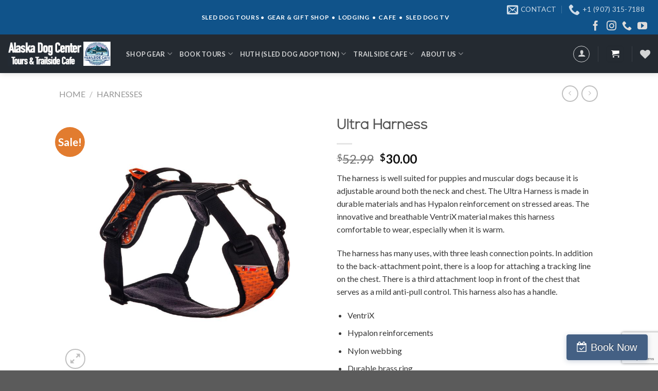

--- FILE ---
content_type: text/html; charset=UTF-8
request_url: https://www.alaskadogcenter.com/product/ultra-harness/
body_size: 29192
content:
<!DOCTYPE html>
<!--[if IE 9 ]> <html lang="en-US" prefix="og: http://ogp.me/ns#" class="ie9 loading-site no-js"> <![endif]-->
<!--[if IE 8 ]> <html lang="en-US" prefix="og: http://ogp.me/ns#" class="ie8 loading-site no-js"> <![endif]-->
<!--[if (gte IE 9)|!(IE)]><!--><html lang="en-US" prefix="og: http://ogp.me/ns#" class="loading-site no-js"> <!--<![endif]-->
<head>
	<meta charset="UTF-8" />
	<link rel="profile" href="https://gmpg.org/xfn/11" />
	<link rel="pingback" href="https://www.alaskadogcenter.com/xmlrpc.php" />

					<script>document.documentElement.className = document.documentElement.className + ' yes-js js_active js'</script>
			<script>(function(html){html.className = html.className.replace(/\bno-js\b/,'js')})(document.documentElement);</script>
<title>Ultra Harness - Alaska Dog Center Dog Sled Tours, Cafe, Gifts, Gear &amp; Expeditions</title>
<meta name='robots' content='max-image-preview:large' />
	<style>img:is([sizes="auto" i], [sizes^="auto," i]) { contain-intrinsic-size: 3000px 1500px }</style>
	<meta name="viewport" content="width=device-width, initial-scale=1, maximum-scale=1" />
<!-- This site is optimized with the Yoast SEO plugin v11.1.1 - https://yoast.com/wordpress/plugins/seo/ -->
<link rel="canonical" href="https://www.alaskadogcenter.com/product/ultra-harness/" />
<meta property="og:locale" content="en_US" />
<meta property="og:type" content="article" />
<meta property="og:title" content="Ultra Harness - Alaska Dog Center Dog Sled Tours, Cafe, Gifts, Gear &amp; Expeditions" />
<meta property="og:description" content="The harness is well suited for puppies and muscular dogs because it is adjustable around both the neck and chest. The Ultra Harness is made in durable materials and has Hypalon reinforcement on stressed areas. The innovative and breathable VentriX material makes this harness comfortable to wear, especially when it is warm.

The harness has many uses, with three leash connection points. In addition to the back-attachment point, there is a loop for attaching a tracking line on the chest. There is a third attachment loop in front of the chest that serves as a mild anti-pull control. This harness also has a handle.

 	VentriX
 	Hypalon reinforcements
 	Nylon webbing
 	Durable brass ring
 	3M reflective

&nbsp;" />
<meta property="og:url" content="https://www.alaskadogcenter.com/product/ultra-harness/" />
<meta property="og:site_name" content="Alaska Dog Center Dog Sled Tours, Cafe, Gifts, Gear &amp; Expeditions" />
<meta property="og:image" content="https://www.alaskadogcenter.com/wp-content/uploads/2020/01/Ultra-1.jpeg" />
<meta property="og:image:secure_url" content="https://www.alaskadogcenter.com/wp-content/uploads/2020/01/Ultra-1.jpeg" />
<meta property="og:image:width" content="1600" />
<meta property="og:image:height" content="1600" />
<meta name="twitter:card" content="summary" />
<meta name="twitter:description" content="The harness is well suited for puppies and muscular dogs because it is adjustable around both the neck and chest. The Ultra Harness is made in durable materials and has Hypalon reinforcement on stressed areas. The innovative and breathable VentriX material makes this harness comfortable to wear, especially when it is warm.  The harness has many uses, with three leash connection points. In addition to the back-attachment point, there is a loop for attaching a tracking line on the chest. There is a third attachment loop in front of the chest that serves as a mild anti-pull control. This harness also has a handle.   VentriX  Hypalon reinforcements  Nylon webbing  Durable brass ring  3M reflective  &nbsp;" />
<meta name="twitter:title" content="Ultra Harness - Alaska Dog Center Dog Sled Tours, Cafe, Gifts, Gear &amp; Expeditions" />
<meta name="twitter:image" content="https://www.alaskadogcenter.com/wp-content/uploads/2020/01/Ultra-1.jpeg" />
<script type='application/ld+json' class='yoast-schema-graph yoast-schema-graph--main'>{"@context":"https://schema.org","@graph":[{"@type":"Organization","@id":"https://www.alaskadogcenter.com/#organization","name":"","url":"https://www.alaskadogcenter.com/","sameAs":[]},{"@type":"WebSite","@id":"https://www.alaskadogcenter.com/#website","url":"https://www.alaskadogcenter.com/","name":"Alaska Dog Center Dog Sled Tours, Cafe, Gifts, Gear &amp; Expeditions","publisher":{"@id":"https://www.alaskadogcenter.com/#organization"},"potentialAction":{"@type":"SearchAction","target":"https://www.alaskadogcenter.com/?s={search_term_string}","query-input":"required name=search_term_string"}},{"@type":"WebPage","@id":"https://www.alaskadogcenter.com/product/ultra-harness/#webpage","url":"https://www.alaskadogcenter.com/product/ultra-harness/","inLanguage":"en-US","name":"Ultra Harness - Alaska Dog Center Dog Sled Tours, Cafe, Gifts, Gear &amp; Expeditions","isPartOf":{"@id":"https://www.alaskadogcenter.com/#website"},"image":{"@type":"ImageObject","@id":"https://www.alaskadogcenter.com/product/ultra-harness/#primaryimage","url":"https://www.alaskadogcenter.com/wp-content/uploads/2020/01/Ultra-1.jpeg","width":1600,"height":1600},"primaryImageOfPage":{"@id":"https://www.alaskadogcenter.com/product/ultra-harness/#primaryimage"},"datePublished":"2020-01-31T00:21:18+00:00","dateModified":"2025-07-18T23:43:19+00:00"}]}</script>
<!-- / Yoast SEO plugin. -->

<link rel='dns-prefetch' href='//fh-kit.com' />
<link rel='dns-prefetch' href='//fonts.googleapis.com' />
<link rel="alternate" type="application/rss+xml" title="Alaska Dog Center Dog Sled Tours, Cafe, Gifts, Gear &amp; Expeditions &raquo; Feed" href="https://www.alaskadogcenter.com/feed/" />
<link rel="alternate" type="application/rss+xml" title="Alaska Dog Center Dog Sled Tours, Cafe, Gifts, Gear &amp; Expeditions &raquo; Comments Feed" href="https://www.alaskadogcenter.com/comments/feed/" />
<link rel="alternate" type="text/calendar" title="Alaska Dog Center Dog Sled Tours, Cafe, Gifts, Gear &amp; Expeditions &raquo; iCal Feed" href="https://www.alaskadogcenter.com/events/?ical=1" />
<script type="text/javascript">
/* <![CDATA[ */
window._wpemojiSettings = {"baseUrl":"https:\/\/s.w.org\/images\/core\/emoji\/16.0.1\/72x72\/","ext":".png","svgUrl":"https:\/\/s.w.org\/images\/core\/emoji\/16.0.1\/svg\/","svgExt":".svg","source":{"concatemoji":"https:\/\/www.alaskadogcenter.com\/wp-includes\/js\/wp-emoji-release.min.js?ver=6.8.3"}};
/*! This file is auto-generated */
!function(s,n){var o,i,e;function c(e){try{var t={supportTests:e,timestamp:(new Date).valueOf()};sessionStorage.setItem(o,JSON.stringify(t))}catch(e){}}function p(e,t,n){e.clearRect(0,0,e.canvas.width,e.canvas.height),e.fillText(t,0,0);var t=new Uint32Array(e.getImageData(0,0,e.canvas.width,e.canvas.height).data),a=(e.clearRect(0,0,e.canvas.width,e.canvas.height),e.fillText(n,0,0),new Uint32Array(e.getImageData(0,0,e.canvas.width,e.canvas.height).data));return t.every(function(e,t){return e===a[t]})}function u(e,t){e.clearRect(0,0,e.canvas.width,e.canvas.height),e.fillText(t,0,0);for(var n=e.getImageData(16,16,1,1),a=0;a<n.data.length;a++)if(0!==n.data[a])return!1;return!0}function f(e,t,n,a){switch(t){case"flag":return n(e,"\ud83c\udff3\ufe0f\u200d\u26a7\ufe0f","\ud83c\udff3\ufe0f\u200b\u26a7\ufe0f")?!1:!n(e,"\ud83c\udde8\ud83c\uddf6","\ud83c\udde8\u200b\ud83c\uddf6")&&!n(e,"\ud83c\udff4\udb40\udc67\udb40\udc62\udb40\udc65\udb40\udc6e\udb40\udc67\udb40\udc7f","\ud83c\udff4\u200b\udb40\udc67\u200b\udb40\udc62\u200b\udb40\udc65\u200b\udb40\udc6e\u200b\udb40\udc67\u200b\udb40\udc7f");case"emoji":return!a(e,"\ud83e\udedf")}return!1}function g(e,t,n,a){var r="undefined"!=typeof WorkerGlobalScope&&self instanceof WorkerGlobalScope?new OffscreenCanvas(300,150):s.createElement("canvas"),o=r.getContext("2d",{willReadFrequently:!0}),i=(o.textBaseline="top",o.font="600 32px Arial",{});return e.forEach(function(e){i[e]=t(o,e,n,a)}),i}function t(e){var t=s.createElement("script");t.src=e,t.defer=!0,s.head.appendChild(t)}"undefined"!=typeof Promise&&(o="wpEmojiSettingsSupports",i=["flag","emoji"],n.supports={everything:!0,everythingExceptFlag:!0},e=new Promise(function(e){s.addEventListener("DOMContentLoaded",e,{once:!0})}),new Promise(function(t){var n=function(){try{var e=JSON.parse(sessionStorage.getItem(o));if("object"==typeof e&&"number"==typeof e.timestamp&&(new Date).valueOf()<e.timestamp+604800&&"object"==typeof e.supportTests)return e.supportTests}catch(e){}return null}();if(!n){if("undefined"!=typeof Worker&&"undefined"!=typeof OffscreenCanvas&&"undefined"!=typeof URL&&URL.createObjectURL&&"undefined"!=typeof Blob)try{var e="postMessage("+g.toString()+"("+[JSON.stringify(i),f.toString(),p.toString(),u.toString()].join(",")+"));",a=new Blob([e],{type:"text/javascript"}),r=new Worker(URL.createObjectURL(a),{name:"wpTestEmojiSupports"});return void(r.onmessage=function(e){c(n=e.data),r.terminate(),t(n)})}catch(e){}c(n=g(i,f,p,u))}t(n)}).then(function(e){for(var t in e)n.supports[t]=e[t],n.supports.everything=n.supports.everything&&n.supports[t],"flag"!==t&&(n.supports.everythingExceptFlag=n.supports.everythingExceptFlag&&n.supports[t]);n.supports.everythingExceptFlag=n.supports.everythingExceptFlag&&!n.supports.flag,n.DOMReady=!1,n.readyCallback=function(){n.DOMReady=!0}}).then(function(){return e}).then(function(){var e;n.supports.everything||(n.readyCallback(),(e=n.source||{}).concatemoji?t(e.concatemoji):e.wpemoji&&e.twemoji&&(t(e.twemoji),t(e.wpemoji)))}))}((window,document),window._wpemojiSettings);
/* ]]> */
</script>
<style id='wp-emoji-styles-inline-css' type='text/css'>

	img.wp-smiley, img.emoji {
		display: inline !important;
		border: none !important;
		box-shadow: none !important;
		height: 1em !important;
		width: 1em !important;
		margin: 0 0.07em !important;
		vertical-align: -0.1em !important;
		background: none !important;
		padding: 0 !important;
	}
</style>
<link rel='stylesheet' id='wp-block-library-css' href='https://www.alaskadogcenter.com/wp-includes/css/dist/block-library/style.min.css?ver=6.8.3' type='text/css' media='all' />
<style id='classic-theme-styles-inline-css' type='text/css'>
/*! This file is auto-generated */
.wp-block-button__link{color:#fff;background-color:#32373c;border-radius:9999px;box-shadow:none;text-decoration:none;padding:calc(.667em + 2px) calc(1.333em + 2px);font-size:1.125em}.wp-block-file__button{background:#32373c;color:#fff;text-decoration:none}
</style>
<link rel='stylesheet' id='wc-blocks-vendors-style-css' href='https://www.alaskadogcenter.com/wp-content/plugins/woocommerce/packages/woocommerce-blocks/build/wc-blocks-vendors-style.css?ver=8.5.1' type='text/css' media='all' />
<link rel='stylesheet' id='wc-blocks-style-css' href='https://www.alaskadogcenter.com/wp-content/plugins/woocommerce/packages/woocommerce-blocks/build/wc-blocks-style.css?ver=8.5.1' type='text/css' media='all' />
<style id='global-styles-inline-css' type='text/css'>
:root{--wp--preset--aspect-ratio--square: 1;--wp--preset--aspect-ratio--4-3: 4/3;--wp--preset--aspect-ratio--3-4: 3/4;--wp--preset--aspect-ratio--3-2: 3/2;--wp--preset--aspect-ratio--2-3: 2/3;--wp--preset--aspect-ratio--16-9: 16/9;--wp--preset--aspect-ratio--9-16: 9/16;--wp--preset--color--black: #000000;--wp--preset--color--cyan-bluish-gray: #abb8c3;--wp--preset--color--white: #ffffff;--wp--preset--color--pale-pink: #f78da7;--wp--preset--color--vivid-red: #cf2e2e;--wp--preset--color--luminous-vivid-orange: #ff6900;--wp--preset--color--luminous-vivid-amber: #fcb900;--wp--preset--color--light-green-cyan: #7bdcb5;--wp--preset--color--vivid-green-cyan: #00d084;--wp--preset--color--pale-cyan-blue: #8ed1fc;--wp--preset--color--vivid-cyan-blue: #0693e3;--wp--preset--color--vivid-purple: #9b51e0;--wp--preset--gradient--vivid-cyan-blue-to-vivid-purple: linear-gradient(135deg,rgba(6,147,227,1) 0%,rgb(155,81,224) 100%);--wp--preset--gradient--light-green-cyan-to-vivid-green-cyan: linear-gradient(135deg,rgb(122,220,180) 0%,rgb(0,208,130) 100%);--wp--preset--gradient--luminous-vivid-amber-to-luminous-vivid-orange: linear-gradient(135deg,rgba(252,185,0,1) 0%,rgba(255,105,0,1) 100%);--wp--preset--gradient--luminous-vivid-orange-to-vivid-red: linear-gradient(135deg,rgba(255,105,0,1) 0%,rgb(207,46,46) 100%);--wp--preset--gradient--very-light-gray-to-cyan-bluish-gray: linear-gradient(135deg,rgb(238,238,238) 0%,rgb(169,184,195) 100%);--wp--preset--gradient--cool-to-warm-spectrum: linear-gradient(135deg,rgb(74,234,220) 0%,rgb(151,120,209) 20%,rgb(207,42,186) 40%,rgb(238,44,130) 60%,rgb(251,105,98) 80%,rgb(254,248,76) 100%);--wp--preset--gradient--blush-light-purple: linear-gradient(135deg,rgb(255,206,236) 0%,rgb(152,150,240) 100%);--wp--preset--gradient--blush-bordeaux: linear-gradient(135deg,rgb(254,205,165) 0%,rgb(254,45,45) 50%,rgb(107,0,62) 100%);--wp--preset--gradient--luminous-dusk: linear-gradient(135deg,rgb(255,203,112) 0%,rgb(199,81,192) 50%,rgb(65,88,208) 100%);--wp--preset--gradient--pale-ocean: linear-gradient(135deg,rgb(255,245,203) 0%,rgb(182,227,212) 50%,rgb(51,167,181) 100%);--wp--preset--gradient--electric-grass: linear-gradient(135deg,rgb(202,248,128) 0%,rgb(113,206,126) 100%);--wp--preset--gradient--midnight: linear-gradient(135deg,rgb(2,3,129) 0%,rgb(40,116,252) 100%);--wp--preset--font-size--small: 13px;--wp--preset--font-size--medium: 20px;--wp--preset--font-size--large: 36px;--wp--preset--font-size--x-large: 42px;--wp--preset--spacing--20: 0.44rem;--wp--preset--spacing--30: 0.67rem;--wp--preset--spacing--40: 1rem;--wp--preset--spacing--50: 1.5rem;--wp--preset--spacing--60: 2.25rem;--wp--preset--spacing--70: 3.38rem;--wp--preset--spacing--80: 5.06rem;--wp--preset--shadow--natural: 6px 6px 9px rgba(0, 0, 0, 0.2);--wp--preset--shadow--deep: 12px 12px 50px rgba(0, 0, 0, 0.4);--wp--preset--shadow--sharp: 6px 6px 0px rgba(0, 0, 0, 0.2);--wp--preset--shadow--outlined: 6px 6px 0px -3px rgba(255, 255, 255, 1), 6px 6px rgba(0, 0, 0, 1);--wp--preset--shadow--crisp: 6px 6px 0px rgba(0, 0, 0, 1);}:where(.is-layout-flex){gap: 0.5em;}:where(.is-layout-grid){gap: 0.5em;}body .is-layout-flex{display: flex;}.is-layout-flex{flex-wrap: wrap;align-items: center;}.is-layout-flex > :is(*, div){margin: 0;}body .is-layout-grid{display: grid;}.is-layout-grid > :is(*, div){margin: 0;}:where(.wp-block-columns.is-layout-flex){gap: 2em;}:where(.wp-block-columns.is-layout-grid){gap: 2em;}:where(.wp-block-post-template.is-layout-flex){gap: 1.25em;}:where(.wp-block-post-template.is-layout-grid){gap: 1.25em;}.has-black-color{color: var(--wp--preset--color--black) !important;}.has-cyan-bluish-gray-color{color: var(--wp--preset--color--cyan-bluish-gray) !important;}.has-white-color{color: var(--wp--preset--color--white) !important;}.has-pale-pink-color{color: var(--wp--preset--color--pale-pink) !important;}.has-vivid-red-color{color: var(--wp--preset--color--vivid-red) !important;}.has-luminous-vivid-orange-color{color: var(--wp--preset--color--luminous-vivid-orange) !important;}.has-luminous-vivid-amber-color{color: var(--wp--preset--color--luminous-vivid-amber) !important;}.has-light-green-cyan-color{color: var(--wp--preset--color--light-green-cyan) !important;}.has-vivid-green-cyan-color{color: var(--wp--preset--color--vivid-green-cyan) !important;}.has-pale-cyan-blue-color{color: var(--wp--preset--color--pale-cyan-blue) !important;}.has-vivid-cyan-blue-color{color: var(--wp--preset--color--vivid-cyan-blue) !important;}.has-vivid-purple-color{color: var(--wp--preset--color--vivid-purple) !important;}.has-black-background-color{background-color: var(--wp--preset--color--black) !important;}.has-cyan-bluish-gray-background-color{background-color: var(--wp--preset--color--cyan-bluish-gray) !important;}.has-white-background-color{background-color: var(--wp--preset--color--white) !important;}.has-pale-pink-background-color{background-color: var(--wp--preset--color--pale-pink) !important;}.has-vivid-red-background-color{background-color: var(--wp--preset--color--vivid-red) !important;}.has-luminous-vivid-orange-background-color{background-color: var(--wp--preset--color--luminous-vivid-orange) !important;}.has-luminous-vivid-amber-background-color{background-color: var(--wp--preset--color--luminous-vivid-amber) !important;}.has-light-green-cyan-background-color{background-color: var(--wp--preset--color--light-green-cyan) !important;}.has-vivid-green-cyan-background-color{background-color: var(--wp--preset--color--vivid-green-cyan) !important;}.has-pale-cyan-blue-background-color{background-color: var(--wp--preset--color--pale-cyan-blue) !important;}.has-vivid-cyan-blue-background-color{background-color: var(--wp--preset--color--vivid-cyan-blue) !important;}.has-vivid-purple-background-color{background-color: var(--wp--preset--color--vivid-purple) !important;}.has-black-border-color{border-color: var(--wp--preset--color--black) !important;}.has-cyan-bluish-gray-border-color{border-color: var(--wp--preset--color--cyan-bluish-gray) !important;}.has-white-border-color{border-color: var(--wp--preset--color--white) !important;}.has-pale-pink-border-color{border-color: var(--wp--preset--color--pale-pink) !important;}.has-vivid-red-border-color{border-color: var(--wp--preset--color--vivid-red) !important;}.has-luminous-vivid-orange-border-color{border-color: var(--wp--preset--color--luminous-vivid-orange) !important;}.has-luminous-vivid-amber-border-color{border-color: var(--wp--preset--color--luminous-vivid-amber) !important;}.has-light-green-cyan-border-color{border-color: var(--wp--preset--color--light-green-cyan) !important;}.has-vivid-green-cyan-border-color{border-color: var(--wp--preset--color--vivid-green-cyan) !important;}.has-pale-cyan-blue-border-color{border-color: var(--wp--preset--color--pale-cyan-blue) !important;}.has-vivid-cyan-blue-border-color{border-color: var(--wp--preset--color--vivid-cyan-blue) !important;}.has-vivid-purple-border-color{border-color: var(--wp--preset--color--vivid-purple) !important;}.has-vivid-cyan-blue-to-vivid-purple-gradient-background{background: var(--wp--preset--gradient--vivid-cyan-blue-to-vivid-purple) !important;}.has-light-green-cyan-to-vivid-green-cyan-gradient-background{background: var(--wp--preset--gradient--light-green-cyan-to-vivid-green-cyan) !important;}.has-luminous-vivid-amber-to-luminous-vivid-orange-gradient-background{background: var(--wp--preset--gradient--luminous-vivid-amber-to-luminous-vivid-orange) !important;}.has-luminous-vivid-orange-to-vivid-red-gradient-background{background: var(--wp--preset--gradient--luminous-vivid-orange-to-vivid-red) !important;}.has-very-light-gray-to-cyan-bluish-gray-gradient-background{background: var(--wp--preset--gradient--very-light-gray-to-cyan-bluish-gray) !important;}.has-cool-to-warm-spectrum-gradient-background{background: var(--wp--preset--gradient--cool-to-warm-spectrum) !important;}.has-blush-light-purple-gradient-background{background: var(--wp--preset--gradient--blush-light-purple) !important;}.has-blush-bordeaux-gradient-background{background: var(--wp--preset--gradient--blush-bordeaux) !important;}.has-luminous-dusk-gradient-background{background: var(--wp--preset--gradient--luminous-dusk) !important;}.has-pale-ocean-gradient-background{background: var(--wp--preset--gradient--pale-ocean) !important;}.has-electric-grass-gradient-background{background: var(--wp--preset--gradient--electric-grass) !important;}.has-midnight-gradient-background{background: var(--wp--preset--gradient--midnight) !important;}.has-small-font-size{font-size: var(--wp--preset--font-size--small) !important;}.has-medium-font-size{font-size: var(--wp--preset--font-size--medium) !important;}.has-large-font-size{font-size: var(--wp--preset--font-size--large) !important;}.has-x-large-font-size{font-size: var(--wp--preset--font-size--x-large) !important;}
:where(.wp-block-post-template.is-layout-flex){gap: 1.25em;}:where(.wp-block-post-template.is-layout-grid){gap: 1.25em;}
:where(.wp-block-columns.is-layout-flex){gap: 2em;}:where(.wp-block-columns.is-layout-grid){gap: 2em;}
:root :where(.wp-block-pullquote){font-size: 1.5em;line-height: 1.6;}
</style>
<link rel='stylesheet' id='contact-form-7-css' href='https://www.alaskadogcenter.com/wp-content/plugins/contact-form-7/includes/css/styles.css?ver=6.0.5' type='text/css' media='all' />
<link rel='stylesheet' id='uaf_client_css-css' href='https://www.alaskadogcenter.com/wp-content/uploads/useanyfont/uaf.css?ver=1768527175' type='text/css' media='all' />
<link rel='stylesheet' id='photoswipe-css' href='https://www.alaskadogcenter.com/wp-content/plugins/woocommerce/assets/css/photoswipe/photoswipe.min.css?ver=7.0.0' type='text/css' media='all' />
<link rel='stylesheet' id='photoswipe-default-skin-css' href='https://www.alaskadogcenter.com/wp-content/plugins/woocommerce/assets/css/photoswipe/default-skin/default-skin.min.css?ver=7.0.0' type='text/css' media='all' />
<style id='woocommerce-inline-inline-css' type='text/css'>
.woocommerce form .form-row .required { visibility: visible; }
</style>
<link rel='stylesheet' id='jquery-selectBox-css' href='https://www.alaskadogcenter.com/wp-content/plugins/yith-woocommerce-wishlist/assets/css/jquery.selectBox.css?ver=1.2.0' type='text/css' media='all' />
<link rel='stylesheet' id='flatsome-icons-css' href='https://www.alaskadogcenter.com/wp-content/themes/flatsome/assets/css/fl-icons.css?ver=3.12' type='text/css' media='all' />
<link rel='stylesheet' id='flatsome-woocommerce-wishlist-css' href='https://www.alaskadogcenter.com/wp-content/themes/flatsome/inc/integrations/wc-yith-wishlist/wishlist.css?ver=3.10.2' type='text/css' media='all' />
<link rel='stylesheet' id='fh-buttons-css' href='https://fh-kit.com/buttons/v2/?blue=446084' type='text/css' media='all' />
<link rel='stylesheet' id='flatsome-main-css' href='https://www.alaskadogcenter.com/wp-content/themes/flatsome/assets/css/flatsome.css?ver=3.13.1' type='text/css' media='all' />
<link rel='stylesheet' id='flatsome-shop-css' href='https://www.alaskadogcenter.com/wp-content/themes/flatsome/assets/css/flatsome-shop.css?ver=3.13.1' type='text/css' media='all' />
<link rel='stylesheet' id='flatsome-style-css' href='https://www.alaskadogcenter.com/wp-content/themes/flatsome-child/style.css?ver=3.0' type='text/css' media='all' />
<link rel='stylesheet' id='flatsome-googlefonts-css' href='//fonts.googleapis.com/css?family=Lato%3Aregular%2C700%2Cregular%2C700%7CDancing+Script%3Aregular%2C400&#038;display=swap&#038;ver=3.9' type='text/css' media='all' />
<script type="text/javascript" src="https://www.alaskadogcenter.com/wp-includes/js/jquery/jquery.min.js?ver=3.7.1" id="jquery-core-js"></script>
<script type="text/javascript" src="https://www.alaskadogcenter.com/wp-includes/js/jquery/jquery-migrate.min.js?ver=3.4.1" id="jquery-migrate-js"></script>
<link rel="https://api.w.org/" href="https://www.alaskadogcenter.com/wp-json/" /><link rel="alternate" title="JSON" type="application/json" href="https://www.alaskadogcenter.com/wp-json/wp/v2/product/4024" /><link rel="EditURI" type="application/rsd+xml" title="RSD" href="https://www.alaskadogcenter.com/xmlrpc.php?rsd" />
<link rel='shortlink' href='https://www.alaskadogcenter.com/?p=4024' />
<link rel="alternate" title="oEmbed (JSON)" type="application/json+oembed" href="https://www.alaskadogcenter.com/wp-json/oembed/1.0/embed?url=https%3A%2F%2Fwww.alaskadogcenter.com%2Fproduct%2Fultra-harness%2F" />
<link rel="alternate" title="oEmbed (XML)" type="text/xml+oembed" href="https://www.alaskadogcenter.com/wp-json/oembed/1.0/embed?url=https%3A%2F%2Fwww.alaskadogcenter.com%2Fproduct%2Fultra-harness%2F&#038;format=xml" />
<meta name="tec-api-version" content="v1"><meta name="tec-api-origin" content="https://www.alaskadogcenter.com"><link rel="alternate" href="https://www.alaskadogcenter.com/wp-json/tribe/events/v1/" /><style>.bg{opacity: 0; transition: opacity 1s; -webkit-transition: opacity 1s;} .bg-loaded{opacity: 1;}</style><!--[if IE]><link rel="stylesheet" type="text/css" href="https://www.alaskadogcenter.com/wp-content/themes/flatsome/assets/css/ie-fallback.css"><script src="//cdnjs.cloudflare.com/ajax/libs/html5shiv/3.6.1/html5shiv.js"></script><script>var head = document.getElementsByTagName('head')[0],style = document.createElement('style');style.type = 'text/css';style.styleSheet.cssText = ':before,:after{content:none !important';head.appendChild(style);setTimeout(function(){head.removeChild(style);}, 0);</script><script src="https://www.alaskadogcenter.com/wp-content/themes/flatsome/assets/libs/ie-flexibility.js"></script><![endif]-->	<noscript><style>.woocommerce-product-gallery{ opacity: 1 !important; }</style></noscript>
	<link rel="icon" href="https://www.alaskadogcenter.com/wp-content/uploads/2023/01/cropped-ADC_logo_2022-32x32.jpg" sizes="32x32" />
<link rel="icon" href="https://www.alaskadogcenter.com/wp-content/uploads/2023/01/cropped-ADC_logo_2022-192x192.jpg" sizes="192x192" />
<link rel="apple-touch-icon" href="https://www.alaskadogcenter.com/wp-content/uploads/2023/01/cropped-ADC_logo_2022-180x180.jpg" />
<meta name="msapplication-TileImage" content="https://www.alaskadogcenter.com/wp-content/uploads/2023/01/cropped-ADC_logo_2022-270x270.jpg" />
<style id="custom-css" type="text/css">:root {--primary-color: #242A31;}.header-main{height: 75px}#logo img{max-height: 75px}#logo{width:200px;}.header-bottom{min-height: 55px}.header-top{min-height: 40px}.transparent .header-main{height: 265px}.transparent #logo img{max-height: 265px}.has-transparent + .page-title:first-of-type,.has-transparent + #main > .page-title,.has-transparent + #main > div > .page-title,.has-transparent + #main .page-header-wrapper:first-of-type .page-title{padding-top: 295px;}.header.show-on-scroll,.stuck .header-main{height:70px!important}.stuck #logo img{max-height: 70px!important}.header-bg-color, .header-wrapper {background-color: #242A31}.header-bottom {background-color: #F1F1F1}.header-main .nav > li > a{line-height: 16px }.stuck .header-main .nav > li > a{line-height: 50px }.header-bottom-nav > li > a{line-height: 16px }@media (max-width: 549px) {.header-main{height: 70px}#logo img{max-height: 70px}}.nav-dropdown{font-size:100%}.nav-dropdown-has-arrow li.has-dropdown:after{border-bottom-color: #ffffff;}.nav .nav-dropdown{background-color: #ffffff}.header-top{background-color:#10538a!important;}/* Color */.accordion-title.active, .has-icon-bg .icon .icon-inner,.logo a, .primary.is-underline, .primary.is-link, .badge-outline .badge-inner, .nav-outline > li.active> a,.nav-outline >li.active > a, .cart-icon strong,[data-color='primary'], .is-outline.primary{color: #242A31;}/* Color !important */[data-text-color="primary"]{color: #242A31!important;}/* Background Color */[data-text-bg="primary"]{background-color: #242A31;}/* Background */.scroll-to-bullets a,.featured-title, .label-new.menu-item > a:after, .nav-pagination > li > .current,.nav-pagination > li > span:hover,.nav-pagination > li > a:hover,.has-hover:hover .badge-outline .badge-inner,button[type="submit"], .button.wc-forward:not(.checkout):not(.checkout-button), .button.submit-button, .button.primary:not(.is-outline),.featured-table .title,.is-outline:hover, .has-icon:hover .icon-label,.nav-dropdown-bold .nav-column li > a:hover, .nav-dropdown.nav-dropdown-bold > li > a:hover, .nav-dropdown-bold.dark .nav-column li > a:hover, .nav-dropdown.nav-dropdown-bold.dark > li > a:hover, .is-outline:hover, .tagcloud a:hover,.grid-tools a, input[type='submit']:not(.is-form), .box-badge:hover .box-text, input.button.alt,.nav-box > li > a:hover,.nav-box > li.active > a,.nav-pills > li.active > a ,.current-dropdown .cart-icon strong, .cart-icon:hover strong, .nav-line-bottom > li > a:before, .nav-line-grow > li > a:before, .nav-line > li > a:before,.banner, .header-top, .slider-nav-circle .flickity-prev-next-button:hover svg, .slider-nav-circle .flickity-prev-next-button:hover .arrow, .primary.is-outline:hover, .button.primary:not(.is-outline), input[type='submit'].primary, input[type='submit'].primary, input[type='reset'].button, input[type='button'].primary, .badge-inner{background-color: #242A31;}/* Border */.nav-vertical.nav-tabs > li.active > a,.scroll-to-bullets a.active,.nav-pagination > li > .current,.nav-pagination > li > span:hover,.nav-pagination > li > a:hover,.has-hover:hover .badge-outline .badge-inner,.accordion-title.active,.featured-table,.is-outline:hover, .tagcloud a:hover,blockquote, .has-border, .cart-icon strong:after,.cart-icon strong,.blockUI:before, .processing:before,.loading-spin, .slider-nav-circle .flickity-prev-next-button:hover svg, .slider-nav-circle .flickity-prev-next-button:hover .arrow, .primary.is-outline:hover{border-color: #242A31}.nav-tabs > li.active > a{border-top-color: #242A31}.widget_shopping_cart_content .blockUI.blockOverlay:before { border-left-color: #242A31 }.woocommerce-checkout-review-order .blockUI.blockOverlay:before { border-left-color: #242A31 }/* Fill */.slider .flickity-prev-next-button:hover svg,.slider .flickity-prev-next-button:hover .arrow{fill: #242A31;}/* Background Color */[data-icon-label]:after, .secondary.is-underline:hover,.secondary.is-outline:hover,.icon-label,.button.secondary:not(.is-outline),.button.alt:not(.is-outline), .badge-inner.on-sale, .button.checkout, .single_add_to_cart_button, .current .breadcrumb-step{ background-color:#E27C2F; }[data-text-bg="secondary"]{background-color: #E27C2F;}/* Color */.secondary.is-underline,.secondary.is-link, .secondary.is-outline,.stars a.active, .star-rating:before, .woocommerce-page .star-rating:before,.star-rating span:before, .color-secondary{color: #E27C2F}/* Color !important */[data-text-color="secondary"]{color: #E27C2F!important;}/* Border */.secondary.is-outline:hover{border-color:#E27C2F}body{font-family:"Lato", sans-serif}body{font-weight: 0}body{color: #383838}.nav > li > a {font-family:"Lato", sans-serif;}.mobile-sidebar-levels-2 .nav > li > ul > li > a {font-family:"Lato", sans-serif;}.nav > li > a {font-weight: 700;}.mobile-sidebar-levels-2 .nav > li > ul > li > a {font-weight: 700;}h1,h2,h3,h4,h5,h6,.heading-font, .off-canvas-center .nav-sidebar.nav-vertical > li > a{font-family: "Lato", sans-serif;}h1,h2,h3,h4,h5,h6,.heading-font,.banner h1,.banner h2{font-weight: 700;}h1,h2,h3,h4,h5,h6,.heading-font{color: #555555;}.alt-font{font-family: "Dancing Script", sans-serif;}.alt-font{font-weight: 400!important;}a{color: #0476e0;}a:hover{color: #57cd03;}.tagcloud a:hover{border-color: #57cd03;background-color: #57cd03;}.shop-page-title.featured-title .title-bg{ background-image: url(https://www.alaskadogcenter.com/wp-content/uploads/2020/01/Ultra-1.jpeg)!important;}@media screen and (min-width: 550px){.products .box-vertical .box-image{min-width: 300px!important;width: 300px!important;}}.footer-2{background-color: #242A31}.page-title-small + main .product-container > .row{padding-top:0;}/* Custom CSS */.nav-dark .social-icons, .dark .social-icons {color: #dedcdb;font-size: 19px !important;}#header-contact {color: #fff;font-size: 17px !important;}.instagram-image-container .overlay {background-color: transparent !important;}li.additional_information_tab {display: none !important;}#sizing td, #sizing th {text-align: center;}#sizing tr.grey {background-color: #eee;}.out-of-stock {color: red;}.order-date, .order-status, .order-number {background-color: #FFF !important;}em.user-id.op-5 {display: none !important;}figcaption.wp-caption-text {font-size: 16px !important;font-style: normal !important;background-color: #777 !important;}a#visit {font-size: 13px !important;color: #C0C0C0 !important;}.html_topbar_right .uppercase {font-size: 12px !important;}.free_shipping {font-size: 12px !important;}p.stock.available-on-backorder {font-size: 1.4em !important;color: red;}p.backorder_notification {font-size: 1.4em !important;color: red;}/* Custom CSS Tablet */@media (max-width: 849px){.footer-1 { display: none; }.footer-2 div#nav_menu-5, .footer-2 div#media_image-3 { display: none; }}/* Custom CSS Mobile */@media (max-width: 549px){.footer-1{ display: none; }.footer-2 div#nav_menu-5{ display: none; }}.label-new.menu-item > a:after{content:"New";}.label-hot.menu-item > a:after{content:"Hot";}.label-sale.menu-item > a:after{content:"Sale";}.label-popular.menu-item > a:after{content:"Popular";}</style></head>

<body class="wp-singular product-template-default single single-product postid-4024 wp-theme-flatsome wp-child-theme-flatsome-child theme-flatsome woocommerce woocommerce-page woocommerce-no-js tribe-no-js header-shadow lightbox nav-dropdown-has-arrow nav-dropdown-has-shadow nav-dropdown-has-border">


<a class="skip-link screen-reader-text" href="#main">Skip to content</a>

<div id="wrapper">

	
	<header id="header" class="header header-full-width has-sticky sticky-jump">
		<div class="header-wrapper">
			<div id="top-bar" class="header-top hide-for-sticky nav-dark flex-has-center hide-for-medium">
    <div class="flex-row container">
      <div class="flex-col hide-for-medium flex-left">
          <ul class="nav nav-left medium-nav-center nav-small  nav-divided">
                        </ul>
      </div>

      <div class="flex-col hide-for-medium flex-center">
          <ul class="nav nav-center nav-small  nav-divided">
              <li class="html custom html_topbar_left"><strong class="uppercase free_shipping">Sled Dog Tours&nbsp;•&nbsp;&nbsp;Gear & Gift Shop&nbsp;&nbsp;•&nbsp;&nbsp;Lodging&nbsp;&nbsp;•&nbsp;&nbsp;Cafe&nbsp;&nbsp;•&nbsp;&nbsp;Sled Dog TV&nbsp;&nbsp;&nbsp;</strong>    </li>          </ul>
      </div>

      <div class="flex-col hide-for-medium flex-right">
         <ul class="nav top-bar-nav nav-right nav-small  nav-divided">
              <li class="header-contact-wrapper">
		<ul id="header-contact" class="nav nav-divided nav-uppercase header-contact">
		
						<li class="">
			  <a href="/cdn-cgi/l/email-protection#60010c01130b01040f0703050e14051220070d01090c4e030f0d" class="tooltip" title="alaskadogcenter@gmail.com">
				  <i class="icon-envelop" style="font-size:22px;"></i>			       <span>
			       	Contact			       </span>
			  </a>
			</li>
					
			
						<li class="">
			  <a href="tel:+1 (907) 315-7188" class="tooltip" title="+1 (907) 315-7188">
			     <i class="icon-phone" style="font-size:22px;"></i>			      <span>+1 (907) 315-7188</span>
			  </a>
			</li>
				</ul>
</li><li class="html header-social-icons ml-0">
	<div class="social-icons follow-icons" ><a href="https://www.facebook.com/alaskadogcenter/" target="_blank" data-label="Facebook"  rel="noopener noreferrer nofollow" class="icon plain facebook tooltip" title="Follow on Facebook"><i class="icon-facebook" ></i></a><a href="https://www.instagram.com/alaskadogcenter/" target="_blank" rel="noopener noreferrer nofollow" data-label="Instagram" class="icon plain  instagram tooltip" title="Follow on Instagram"><i class="icon-instagram" ></i></a><a href="tel:(907) 315-7118" target="_blank"  data-label="Phone"  rel="noopener noreferrer nofollow" class="icon plain  phone tooltip" title="Call us"><i class="icon-phone" ></i></a><a href="https://www.youtube.com/@sleddogTV" target="_blank" rel="noopener noreferrer nofollow" data-label="YouTube" class="icon plain  youtube tooltip" title="Follow on YouTube"><i class="icon-youtube" ></i></a></div></li>          </ul>
      </div>

      
    </div>
</div>
<div id="masthead" class="header-main nav-dark">
      <div class="header-inner flex-row container logo-left medium-logo-center" role="navigation">

          <!-- Logo -->
          <div id="logo" class="flex-col logo">
            <!-- Header logo -->
<a href="https://www.alaskadogcenter.com/" title="Alaska Dog Center Dog Sled Tours, Cafe, Gifts, Gear &amp; Expeditions - Alaska&#039;s Family, Senior &amp; Child Friendly Dog Sled Tours, Education, Gear, Cafe, Lessons" rel="home">
    <img width="200" height="75" src="http://alaskadogcenter.com/wp-content/uploads/2022/03/ADC_NSD_small_header_Words-1.jpg" class="header_logo header-logo" alt="Alaska Dog Center Dog Sled Tours, Cafe, Gifts, Gear &amp; Expeditions"/><img  width="200" height="75" src="http://alaskadogcenter.com/wp-content/uploads/2022/03/ADC_NSD_small_header_Words-1.jpg" class="header-logo-dark" alt="Alaska Dog Center Dog Sled Tours, Cafe, Gifts, Gear &amp; Expeditions"/></a>
          </div>

          <!-- Mobile Left Elements -->
          <div class="flex-col show-for-medium flex-left">
            <ul class="mobile-nav nav nav-left ">
              <li class="nav-icon has-icon">
  		<a href="#" data-open="#main-menu" data-pos="left" data-bg="main-menu-overlay" data-color="" class="is-small" aria-label="Menu" aria-controls="main-menu" aria-expanded="false">
		
		  <i class="icon-menu" ></i>
		  <span class="menu-title uppercase hide-for-small">Menu</span>		</a>
	</li>            </ul>
          </div>

          <!-- Left Elements -->
          <div class="flex-col hide-for-medium flex-left
            flex-grow">
            <ul class="header-nav header-nav-main nav nav-left  nav-uppercase" >
              <li id="menu-item-231" class="menu-item menu-item-type-post_type menu-item-object-page menu-item-has-children current_page_parent menu-item-231 menu-item-design-default has-dropdown"><a href="https://www.alaskadogcenter.com/shop/" class="nav-top-link">Shop Gear<i class="icon-angle-down" ></i></a>
<ul class="sub-menu nav-dropdown nav-dropdown-default">
	<li id="menu-item-7007" class="menu-item menu-item-type-custom menu-item-object-custom menu-item-7007"><a href="https://www.alaskadogcenter.com/product-category/dog_powered_sports_belts/">Belts</a></li>
	<li id="menu-item-7008" class="menu-item menu-item-type-custom menu-item-object-custom menu-item-7008"><a href="https://www.alaskadogcenter.com/product-category/dog_booties/">Booties</a></li>
	<li id="menu-item-7808" class="menu-item menu-item-type-taxonomy menu-item-object-product_cat current-product-ancestor current-menu-parent current-product-parent menu-item-7808 active"><a href="https://www.alaskadogcenter.com/product-category/clearance/">Clearance</a></li>
	<li id="menu-item-7547" class="menu-item menu-item-type-taxonomy menu-item-object-product_cat menu-item-7547"><a href="https://www.alaskadogcenter.com/product-category/hoodies-shirts/">Clothing</a></li>
	<li id="menu-item-7762" class="menu-item menu-item-type-taxonomy menu-item-object-product_cat menu-item-7762"><a href="https://www.alaskadogcenter.com/product-category/dog-sponsorships/">Dog Sponsorships</a></li>
	<li id="menu-item-7010" class="menu-item menu-item-type-custom menu-item-object-custom menu-item-7010"><a href="https://www.alaskadogcenter.com/product-category/dog_harnesses/">Harnesses</a></li>
	<li id="menu-item-7012" class="menu-item menu-item-type-custom menu-item-object-custom menu-item-7012"><a href="https://www.alaskadogcenter.com/product-category/dog_leashes/">Leashes</a></li>
	<li id="menu-item-347" class="menu-item menu-item-type-post_type menu-item-object-page menu-item-347"><a href="https://www.alaskadogcenter.com/support/warranty-returns/">Warranty &#038; Returns</a></li>
</ul>
</li>
<li id="menu-item-7404" class="menu-item menu-item-type-post_type menu-item-object-page menu-item-has-children menu-item-7404 menu-item-design-default has-dropdown"><a href="https://www.alaskadogcenter.com/book-tours/" class="nav-top-link">Book Tours<i class="icon-angle-down" ></i></a>
<ul class="sub-menu nav-dropdown nav-dropdown-default">
	<li id="menu-item-7399" class="menu-item menu-item-type-post_type menu-item-object-page menu-item-7399"><a href="https://www.alaskadogcenter.com/winter-tours/">Winter Tours</a></li>
	<li id="menu-item-7401" class="menu-item menu-item-type-post_type menu-item-object-page menu-item-7401"><a href="https://www.alaskadogcenter.com/summer-tours/">Summer Tours</a></li>
	<li id="menu-item-7407" class="menu-item menu-item-type-post_type menu-item-object-page menu-item-7407"><a href="https://www.alaskadogcenter.com/arrive-prepared/">Arrive Prepared</a></li>
</ul>
</li>
<li id="menu-item-7533" class="menu-item menu-item-type-post_type menu-item-object-page menu-item-has-children menu-item-7533 menu-item-design-default has-dropdown"><a href="https://www.alaskadogcenter.com/hanging-up-the-harness/" class="nav-top-link">HUTH (Sled Dog Adoption)<i class="icon-angle-down" ></i></a>
<ul class="sub-menu nav-dropdown nav-dropdown-default">
	<li id="menu-item-7741" class="menu-item menu-item-type-post_type menu-item-object-page menu-item-7741"><a href="https://www.alaskadogcenter.com/adoption-application/">Adoption Application</a></li>
	<li id="menu-item-7742" class="menu-item menu-item-type-post_type menu-item-object-page menu-item-7742"><a href="https://www.alaskadogcenter.com/adoptable-dogs/">Adoptable Dogs</a></li>
	<li id="menu-item-7743" class="menu-item menu-item-type-post_type menu-item-object-page menu-item-7743"><a href="https://www.alaskadogcenter.com/hanging-up-the-harness/">About HUTH</a></li>
	<li id="menu-item-7752" class="menu-item menu-item-type-post_type menu-item-object-page menu-item-7752"><a href="https://www.alaskadogcenter.com/sponsor/">Support/Sponsorship</a></li>
</ul>
</li>
<li id="menu-item-7379" class="menu-item menu-item-type-post_type menu-item-object-page menu-item-has-children menu-item-7379 menu-item-design-default has-dropdown"><a href="https://www.alaskadogcenter.com/cafe/" class="nav-top-link">Trailside Cafe<i class="icon-angle-down" ></i></a>
<ul class="sub-menu nav-dropdown nav-dropdown-default">
	<li id="menu-item-7687" class="menu-item menu-item-type-post_type menu-item-object-page menu-item-7687"><a href="https://www.alaskadogcenter.com/cafe/">Summer 2025 Trailside Cafe</a></li>
	<li id="menu-item-7671" class="menu-item menu-item-type-post_type menu-item-object-page menu-item-7671"><a href="https://www.alaskadogcenter.com/gourmet-boxed-lunches-3/">Gourmet Boxed Lunches</a></li>
	<li id="menu-item-7669" class="menu-item menu-item-type-post_type menu-item-object-page menu-item-7669"><a href="https://www.alaskadogcenter.com/menu-2/">Menu</a></li>
</ul>
</li>
<li id="menu-item-6994" class="menu-item menu-item-type-post_type menu-item-object-page menu-item-has-children menu-item-6994 menu-item-design-default has-dropdown"><a href="https://www.alaskadogcenter.com/about-us/" class="nav-top-link">About Us<i class="icon-angle-down" ></i></a>
<ul class="sub-menu nav-dropdown nav-dropdown-default">
	<li id="menu-item-7685" class="menu-item menu-item-type-post_type menu-item-object-page menu-item-7685"><a href="https://www.alaskadogcenter.com/about-us/">Our Story</a></li>
	<li id="menu-item-7209" class="menu-item menu-item-type-post_type menu-item-object-page menu-item-7209"><a href="https://www.alaskadogcenter.com/dogpowermovie/">Dog Power Movie</a></li>
	<li id="menu-item-7299" class="menu-item menu-item-type-post_type menu-item-object-page menu-item-7299"><a href="https://www.alaskadogcenter.com/kale-casey-live/">Sled Dog TV</a></li>
</ul>
</li>
            </ul>
          </div>

          <!-- Right Elements -->
          <div class="flex-col hide-for-medium flex-right">
            <ul class="header-nav header-nav-main nav nav-right  nav-uppercase">
              <li class="account-item has-icon
    "
>
<div class="header-button">
<a href="https://www.alaskadogcenter.com/my-account/"
    class="nav-top-link nav-top-not-logged-in icon button circle is-outline is-small"
    data-open="#login-form-popup"  >
  <i class="icon-user" ></i>
</a>

</div>

</li>
<li class="header-divider"></li><li class="cart-item has-icon has-dropdown">
<div class="header-button">
<a href="https://www.alaskadogcenter.com/cart/" title="Cart" class="header-cart-link icon primary button round is-small">



    <i class="icon-shopping-cart"
    data-icon-label="0">
  </i>
  </a>
</div>
 <ul class="nav-dropdown nav-dropdown-default">
    <li class="html widget_shopping_cart">
      <div class="widget_shopping_cart_content">
        

	<p class="woocommerce-mini-cart__empty-message">No products in the cart.</p>


      </div>
    </li>
     </ul>

</li>
<li class="header-divider"></li><li class="header-wishlist-icon">
    <a href="https://www.alaskadogcenter.com/wishlist/" class="wishlist-link is-small">
  	          <i class="wishlist-icon icon-heart"
        >
      </i>
      </a>
  </li>            </ul>
          </div>

          <!-- Mobile Right Elements -->
          <div class="flex-col show-for-medium flex-right">
            <ul class="mobile-nav nav nav-right ">
              <li class="cart-item has-icon">

<div class="header-button">      <a href="https://www.alaskadogcenter.com/cart/" class="header-cart-link off-canvas-toggle nav-top-link icon primary button round is-small" data-open="#cart-popup" data-class="off-canvas-cart" title="Cart" data-pos="right">
  
    <i class="icon-shopping-cart"
    data-icon-label="0">
  </i>
  </a>
</div>

  <!-- Cart Sidebar Popup -->
  <div id="cart-popup" class="mfp-hide widget_shopping_cart">
  <div class="cart-popup-inner inner-padding">
      <div class="cart-popup-title text-center">
          <h4 class="uppercase">Cart</h4>
          <div class="is-divider"></div>
      </div>
      <div class="widget_shopping_cart_content">
          

	<p class="woocommerce-mini-cart__empty-message">No products in the cart.</p>


      </div>
             <div class="cart-sidebar-content relative"></div>  </div>
  </div>

</li>
            </ul>
          </div>

      </div>
     
            <div class="container"><div class="top-divider full-width"></div></div>
      </div>
<div class="header-bg-container fill"><div class="header-bg-image fill"></div><div class="header-bg-color fill"></div></div>		</div>
	</header>

	<div class="page-title shop-page-title product-page-title">
	<div class="page-title-inner flex-row medium-flex-wrap container">
	  <div class="flex-col flex-grow medium-text-center">
	  		<div class="is-medium">
	<nav class="woocommerce-breadcrumb breadcrumbs uppercase"><a href="http://alaskadogcenter.com/shop/">Home</a> <span class="divider">&#47;</span> <a href="https://www.alaskadogcenter.com/product-category/dog_harnesses/">Harnesses</a></nav></div>
	  </div>
	  
	   <div class="flex-col medium-text-center">
		   	<ul class="next-prev-thumbs is-small ">         <li class="prod-dropdown has-dropdown">
               <a href="https://www.alaskadogcenter.com/product/nansen-stick-harness/"  rel="next" class="button icon is-outline circle">
                  <i class="icon-angle-left" ></i>              </a>
              <div class="nav-dropdown">
                <a title="Nansen Stick Harness" href="https://www.alaskadogcenter.com/product/nansen-stick-harness/">
                <img width="100" height="100" src="https://www.alaskadogcenter.com/wp-content/uploads/2020/02/stick-1-100x100.png" class="attachment-woocommerce_gallery_thumbnail size-woocommerce_gallery_thumbnail wp-post-image" alt="" decoding="async" srcset="https://www.alaskadogcenter.com/wp-content/uploads/2020/02/stick-1-100x100.png 100w, https://www.alaskadogcenter.com/wp-content/uploads/2020/02/stick-1-280x280.png 280w, https://www.alaskadogcenter.com/wp-content/uploads/2020/02/stick-1-300x300.png 300w" sizes="(max-width: 100px) 100vw, 100px" /></a>
              </div>
          </li>
               <li class="prod-dropdown has-dropdown">
               <a href="https://www.alaskadogcenter.com/product/canix-belt/" rel="next" class="button icon is-outline circle">
                  <i class="icon-angle-right" ></i>              </a>
              <div class="nav-dropdown">
                  <a title="CaniX Belt" href="https://www.alaskadogcenter.com/product/canix-belt/">
                  <img width="100" height="100" src="https://www.alaskadogcenter.com/wp-content/uploads/2019/12/CaniX-4-100x100.jpeg" class="attachment-woocommerce_gallery_thumbnail size-woocommerce_gallery_thumbnail wp-post-image" alt="" decoding="async" srcset="https://www.alaskadogcenter.com/wp-content/uploads/2019/12/CaniX-4-100x100.jpeg 100w, https://www.alaskadogcenter.com/wp-content/uploads/2019/12/CaniX-4-280x280.jpeg 280w, https://www.alaskadogcenter.com/wp-content/uploads/2019/12/CaniX-4-300x300.jpeg 300w" sizes="(max-width: 100px) 100vw, 100px" /></a>
              </div>
          </li>
      </ul>	   </div>
	</div>
</div>

	<main id="main" class="">

	<div class="shop-container">
		
			<div class="container">
	<div class="woocommerce-notices-wrapper"></div></div>
<div id="product-4024" class="product type-product post-4024 status-publish first instock product_cat-clearance product_cat-dog_harnesses product_tag-half-harness product_tag-line-harness product_tag-training-harness has-post-thumbnail sale featured taxable shipping-taxable purchasable product-type-variable">
	<div class="product-container">
  <div class="product-main">
    <div class="row content-row mb-0">

    	<div class="product-gallery large-6 col">
    	
<div class="product-images relative mb-half has-hover woocommerce-product-gallery woocommerce-product-gallery--with-images woocommerce-product-gallery--columns-4 images" data-columns="4">

  <div class="badge-container is-larger absolute left top z-1">
		<div class="callout badge badge-circle"><div class="badge-inner secondary on-sale"><span class="onsale">Sale!</span></div></div>
</div>
  <div class="image-tools absolute top show-on-hover right z-3">
    		<div class="wishlist-icon">
			<button class="wishlist-button button is-outline circle icon" aria-label="Wishlist">
				<i class="icon-heart" ></i>			</button>
			<div class="wishlist-popup dark">
				
<div class="yith-wcwl-add-to-wishlist add-to-wishlist-4024">
		    <div class="yith-wcwl-add-button show" style="display:block">

	        
<a href="/product/ultra-harness/?add_to_wishlist=4024" rel="nofollow" data-product-id="4024" data-product-type="variable" class="add_to_wishlist" >
        Add to Wishlist</a>
<img src="https://www.alaskadogcenter.com/wp-content/plugins/yith-woocommerce-wishlist/assets/images/wpspin_light.gif" class="ajax-loading" alt="loading" width="16" height="16" style="visibility:hidden" />
	    </div>

	    <div class="yith-wcwl-wishlistaddedbrowse hide" style="display:none;">
	        <span class="feedback">Product added!</span>
	        <a href="https://www.alaskadogcenter.com/wishlist/" rel="nofollow">
	            Browse Wishlist	        </a>
	    </div>

	    <div class="yith-wcwl-wishlistexistsbrowse hide" style="display:none">
	        <span class="feedback">The product is already in the wishlist!</span>
	        <a href="https://www.alaskadogcenter.com/wishlist/" rel="nofollow">
	            Browse Wishlist	        </a>
	    </div>

	    <div style="clear:both"></div>
	    <div class="yith-wcwl-wishlistaddresponse"></div>
	
</div>

<div class="clear"></div>			</div>
		</div>
		  </div>

  <figure class="woocommerce-product-gallery__wrapper product-gallery-slider slider slider-nav-small mb-half"
        data-flickity-options='{
                "cellAlign": "center",
                "wrapAround": true,
                "autoPlay": false,
                "prevNextButtons":true,
                "adaptiveHeight": true,
                "imagesLoaded": true,
                "lazyLoad": 1,
                "dragThreshold" : 15,
                "pageDots": false,
                "rightToLeft": false       }'>
    <div data-thumb="https://www.alaskadogcenter.com/wp-content/uploads/2020/01/Ultra-1-100x100.jpeg" class="woocommerce-product-gallery__image slide first"><a href="https://www.alaskadogcenter.com/wp-content/uploads/2020/01/Ultra-1.jpeg"><img width="800" height="800" src="https://www.alaskadogcenter.com/wp-content/uploads/2020/01/Ultra-1-800x800.jpeg" class="wp-post-image skip-lazy" alt="" title="Ultra 1" data-caption="" data-src="https://www.alaskadogcenter.com/wp-content/uploads/2020/01/Ultra-1.jpeg" data-large_image="https://www.alaskadogcenter.com/wp-content/uploads/2020/01/Ultra-1.jpeg" data-large_image_width="1600" data-large_image_height="1600" decoding="async" fetchpriority="high" srcset="https://www.alaskadogcenter.com/wp-content/uploads/2020/01/Ultra-1-800x800.jpeg 800w, https://www.alaskadogcenter.com/wp-content/uploads/2020/01/Ultra-1-280x280.jpeg 280w, https://www.alaskadogcenter.com/wp-content/uploads/2020/01/Ultra-1-400x400.jpeg 400w, https://www.alaskadogcenter.com/wp-content/uploads/2020/01/Ultra-1-768x768.jpeg 768w, https://www.alaskadogcenter.com/wp-content/uploads/2020/01/Ultra-1-300x300.jpeg 300w, https://www.alaskadogcenter.com/wp-content/uploads/2020/01/Ultra-1-100x100.jpeg 100w, https://www.alaskadogcenter.com/wp-content/uploads/2020/01/Ultra-1.jpeg 1600w" sizes="(max-width: 800px) 100vw, 800px" /></a></div><div data-thumb="https://www.alaskadogcenter.com/wp-content/uploads/2020/01/Ultra-2-100x100.jpeg" class="woocommerce-product-gallery__image slide"><a href="https://www.alaskadogcenter.com/wp-content/uploads/2020/01/Ultra-2.jpeg"><img width="800" height="534" src="https://www.alaskadogcenter.com/wp-content/uploads/2020/01/Ultra-2-800x534.jpeg" class="skip-lazy" alt="" title="Ultra 2" data-caption="" data-src="https://www.alaskadogcenter.com/wp-content/uploads/2020/01/Ultra-2.jpeg" data-large_image="https://www.alaskadogcenter.com/wp-content/uploads/2020/01/Ultra-2.jpeg" data-large_image_width="1600" data-large_image_height="1067" decoding="async" srcset="https://www.alaskadogcenter.com/wp-content/uploads/2020/01/Ultra-2-800x534.jpeg 800w, https://www.alaskadogcenter.com/wp-content/uploads/2020/01/Ultra-2-600x400.jpeg 600w, https://www.alaskadogcenter.com/wp-content/uploads/2020/01/Ultra-2-768x512.jpeg 768w, https://www.alaskadogcenter.com/wp-content/uploads/2020/01/Ultra-2-1200x800.jpeg 1200w, https://www.alaskadogcenter.com/wp-content/uploads/2020/01/Ultra-2.jpeg 1600w" sizes="(max-width: 800px) 100vw, 800px" /></a></div><div data-thumb="https://www.alaskadogcenter.com/wp-content/uploads/2020/01/Ultra-3-100x100.jpeg" class="woocommerce-product-gallery__image slide"><a href="https://www.alaskadogcenter.com/wp-content/uploads/2020/01/Ultra-3.jpeg"><img width="800" height="533" src="https://www.alaskadogcenter.com/wp-content/uploads/2020/01/Ultra-3-800x533.jpeg" class="skip-lazy" alt="" title="Ultra 3" data-caption="" data-src="https://www.alaskadogcenter.com/wp-content/uploads/2020/01/Ultra-3.jpeg" data-large_image="https://www.alaskadogcenter.com/wp-content/uploads/2020/01/Ultra-3.jpeg" data-large_image_width="1600" data-large_image_height="1066" decoding="async" srcset="https://www.alaskadogcenter.com/wp-content/uploads/2020/01/Ultra-3-800x533.jpeg 800w, https://www.alaskadogcenter.com/wp-content/uploads/2020/01/Ultra-3-600x400.jpeg 600w, https://www.alaskadogcenter.com/wp-content/uploads/2020/01/Ultra-3-768x512.jpeg 768w, https://www.alaskadogcenter.com/wp-content/uploads/2020/01/Ultra-3-1201x800.jpeg 1201w, https://www.alaskadogcenter.com/wp-content/uploads/2020/01/Ultra-3.jpeg 1600w" sizes="(max-width: 800px) 100vw, 800px" /></a></div><div data-thumb="https://www.alaskadogcenter.com/wp-content/uploads/2020/01/Ultra-4-100x100.jpeg" class="woocommerce-product-gallery__image slide"><a href="https://www.alaskadogcenter.com/wp-content/uploads/2020/01/Ultra-4.jpeg"><img width="800" height="534" src="https://www.alaskadogcenter.com/wp-content/uploads/2020/01/Ultra-4-800x534.jpeg" class="skip-lazy" alt="" title="Ultra 4" data-caption="" data-src="https://www.alaskadogcenter.com/wp-content/uploads/2020/01/Ultra-4.jpeg" data-large_image="https://www.alaskadogcenter.com/wp-content/uploads/2020/01/Ultra-4.jpeg" data-large_image_width="1600" data-large_image_height="1068" decoding="async" loading="lazy" srcset="https://www.alaskadogcenter.com/wp-content/uploads/2020/01/Ultra-4-800x534.jpeg 800w, https://www.alaskadogcenter.com/wp-content/uploads/2020/01/Ultra-4-599x400.jpeg 599w, https://www.alaskadogcenter.com/wp-content/uploads/2020/01/Ultra-4-768x513.jpeg 768w, https://www.alaskadogcenter.com/wp-content/uploads/2020/01/Ultra-4-1199x800.jpeg 1199w, https://www.alaskadogcenter.com/wp-content/uploads/2020/01/Ultra-4.jpeg 1600w" sizes="auto, (max-width: 800px) 100vw, 800px" /></a></div><div data-thumb="https://www.alaskadogcenter.com/wp-content/uploads/2020/01/Ultra-5-100x100.jpeg" class="woocommerce-product-gallery__image slide"><a href="https://www.alaskadogcenter.com/wp-content/uploads/2020/01/Ultra-5.jpeg"><img width="800" height="534" src="https://www.alaskadogcenter.com/wp-content/uploads/2020/01/Ultra-5-800x534.jpeg" class="skip-lazy" alt="" title="Ultra 5" data-caption="" data-src="https://www.alaskadogcenter.com/wp-content/uploads/2020/01/Ultra-5.jpeg" data-large_image="https://www.alaskadogcenter.com/wp-content/uploads/2020/01/Ultra-5.jpeg" data-large_image_width="1600" data-large_image_height="1068" decoding="async" loading="lazy" srcset="https://www.alaskadogcenter.com/wp-content/uploads/2020/01/Ultra-5-800x534.jpeg 800w, https://www.alaskadogcenter.com/wp-content/uploads/2020/01/Ultra-5-599x400.jpeg 599w, https://www.alaskadogcenter.com/wp-content/uploads/2020/01/Ultra-5-768x513.jpeg 768w, https://www.alaskadogcenter.com/wp-content/uploads/2020/01/Ultra-5-1199x800.jpeg 1199w, https://www.alaskadogcenter.com/wp-content/uploads/2020/01/Ultra-5.jpeg 1600w" sizes="auto, (max-width: 800px) 100vw, 800px" /></a></div><div data-thumb="https://www.alaskadogcenter.com/wp-content/uploads/2020/01/Ultra-Harness-Active-1-100x100.jpeg" class="woocommerce-product-gallery__image slide"><a href="https://www.alaskadogcenter.com/wp-content/uploads/2020/01/Ultra-Harness-Active-1.jpeg"><img width="800" height="800" src="https://www.alaskadogcenter.com/wp-content/uploads/2020/01/Ultra-Harness-Active-1-800x800.jpeg" class="skip-lazy" alt="" title="Ultra Harness Active 1" data-caption="" data-src="https://www.alaskadogcenter.com/wp-content/uploads/2020/01/Ultra-Harness-Active-1.jpeg" data-large_image="https://www.alaskadogcenter.com/wp-content/uploads/2020/01/Ultra-Harness-Active-1.jpeg" data-large_image_width="3648" data-large_image_height="3648" decoding="async" loading="lazy" srcset="https://www.alaskadogcenter.com/wp-content/uploads/2020/01/Ultra-Harness-Active-1-800x800.jpeg 800w, https://www.alaskadogcenter.com/wp-content/uploads/2020/01/Ultra-Harness-Active-1-280x280.jpeg 280w, https://www.alaskadogcenter.com/wp-content/uploads/2020/01/Ultra-Harness-Active-1-400x400.jpeg 400w, https://www.alaskadogcenter.com/wp-content/uploads/2020/01/Ultra-Harness-Active-1-768x768.jpeg 768w, https://www.alaskadogcenter.com/wp-content/uploads/2020/01/Ultra-Harness-Active-1-300x300.jpeg 300w, https://www.alaskadogcenter.com/wp-content/uploads/2020/01/Ultra-Harness-Active-1-100x100.jpeg 100w" sizes="auto, (max-width: 800px) 100vw, 800px" /></a></div><div data-thumb="https://www.alaskadogcenter.com/wp-content/uploads/2020/01/Ultra-Harness-Active-2-100x100.jpeg" class="woocommerce-product-gallery__image slide"><a href="https://www.alaskadogcenter.com/wp-content/uploads/2020/01/Ultra-Harness-Active-2.jpeg"><img width="800" height="1200" src="https://www.alaskadogcenter.com/wp-content/uploads/2020/01/Ultra-Harness-Active-2-800x1200.jpeg" class="skip-lazy" alt="" title="Ultra Harness Active 2" data-caption="" data-src="https://www.alaskadogcenter.com/wp-content/uploads/2020/01/Ultra-Harness-Active-2.jpeg" data-large_image="https://www.alaskadogcenter.com/wp-content/uploads/2020/01/Ultra-Harness-Active-2.jpeg" data-large_image_width="1600" data-large_image_height="2399" decoding="async" loading="lazy" srcset="https://www.alaskadogcenter.com/wp-content/uploads/2020/01/Ultra-Harness-Active-2-800x1200.jpeg 800w, https://www.alaskadogcenter.com/wp-content/uploads/2020/01/Ultra-Harness-Active-2-267x400.jpeg 267w, https://www.alaskadogcenter.com/wp-content/uploads/2020/01/Ultra-Harness-Active-2-768x1152.jpeg 768w, https://www.alaskadogcenter.com/wp-content/uploads/2020/01/Ultra-Harness-Active-2-534x800.jpeg 534w, https://www.alaskadogcenter.com/wp-content/uploads/2020/01/Ultra-Harness-Active-2.jpeg 1600w" sizes="auto, (max-width: 800px) 100vw, 800px" /></a></div><div data-thumb="https://www.alaskadogcenter.com/wp-content/uploads/2020/01/Ultra-Harness-Active-3-100x100.jpeg" class="woocommerce-product-gallery__image slide"><a href="https://www.alaskadogcenter.com/wp-content/uploads/2020/01/Ultra-Harness-Active-3.jpeg"><img width="800" height="1067" src="https://www.alaskadogcenter.com/wp-content/uploads/2020/01/Ultra-Harness-Active-3-800x1067.jpeg" class="skip-lazy" alt="" title="Ultra Harness Active 3" data-caption="" data-src="https://www.alaskadogcenter.com/wp-content/uploads/2020/01/Ultra-Harness-Active-3.jpeg" data-large_image="https://www.alaskadogcenter.com/wp-content/uploads/2020/01/Ultra-Harness-Active-3.jpeg" data-large_image_width="3024" data-large_image_height="4032" decoding="async" loading="lazy" srcset="https://www.alaskadogcenter.com/wp-content/uploads/2020/01/Ultra-Harness-Active-3-800x1067.jpeg 800w, https://www.alaskadogcenter.com/wp-content/uploads/2020/01/Ultra-Harness-Active-3-300x400.jpeg 300w, https://www.alaskadogcenter.com/wp-content/uploads/2020/01/Ultra-Harness-Active-3-768x1024.jpeg 768w, https://www.alaskadogcenter.com/wp-content/uploads/2020/01/Ultra-Harness-Active-3-600x800.jpeg 600w" sizes="auto, (max-width: 800px) 100vw, 800px" /></a></div>  </figure>

  <div class="image-tools absolute bottom left z-3">
        <a href="#product-zoom" class="zoom-button button is-outline circle icon tooltip hide-for-small" title="Zoom">
      <i class="icon-expand" ></i>    </a>
   </div>
</div>

	<div class="product-thumbnails thumbnails slider row row-small row-slider slider-nav-small small-columns-4"
		data-flickity-options='{
			"cellAlign": "left",
			"wrapAround": false,
			"autoPlay": false,
			"prevNextButtons": true,
			"asNavFor": ".product-gallery-slider",
			"percentPosition": true,
			"imagesLoaded": true,
			"pageDots": false,
			"rightToLeft": false,
			"contain": true
		}'>
					<div class="col is-nav-selected first">
				<a>
					<img src="https://www.alaskadogcenter.com/wp-content/uploads/2020/01/Ultra-1-300x300.jpeg" alt="" width="300" height="300" class="attachment-woocommerce_thumbnail" />				</a>
			</div>
			<div class="col"><a><img src="https://www.alaskadogcenter.com/wp-content/uploads/2020/01/Ultra-2-300x300.jpeg" alt="" width="300" height="300"  class="attachment-woocommerce_thumbnail" /></a></div><div class="col"><a><img src="https://www.alaskadogcenter.com/wp-content/uploads/2020/01/Ultra-3-300x300.jpeg" alt="" width="300" height="300"  class="attachment-woocommerce_thumbnail" /></a></div><div class="col"><a><img src="https://www.alaskadogcenter.com/wp-content/uploads/2020/01/Ultra-4-300x300.jpeg" alt="" width="300" height="300"  class="attachment-woocommerce_thumbnail" /></a></div><div class="col"><a><img src="https://www.alaskadogcenter.com/wp-content/uploads/2020/01/Ultra-5-300x300.jpeg" alt="" width="300" height="300"  class="attachment-woocommerce_thumbnail" /></a></div><div class="col"><a><img src="https://www.alaskadogcenter.com/wp-content/uploads/2020/01/Ultra-Harness-Active-1-300x300.jpeg" alt="" width="300" height="300"  class="attachment-woocommerce_thumbnail" /></a></div><div class="col"><a><img src="https://www.alaskadogcenter.com/wp-content/uploads/2020/01/Ultra-Harness-Active-2-300x300.jpeg" alt="" width="300" height="300"  class="attachment-woocommerce_thumbnail" /></a></div><div class="col"><a><img src="https://www.alaskadogcenter.com/wp-content/uploads/2020/01/Ultra-Harness-Active-3-300x300.jpeg" alt="" width="300" height="300"  class="attachment-woocommerce_thumbnail" /></a></div>	</div>
	    	</div>

    	<div class="product-info summary col-fit col entry-summary product-summary text-left">

    		<h1 class="product-title product_title entry-title">
	Ultra Harness</h1>

	<div class="is-divider small"></div>
<div class="price-wrapper">
	<p class="price product-page-price price-on-sale">
  <del aria-hidden="true"><span class="woocommerce-Price-amount amount"><bdi><span class="woocommerce-Price-currencySymbol">&#36;</span>52.99</bdi></span></del> <ins><span class="woocommerce-Price-amount amount"><bdi><span class="woocommerce-Price-currencySymbol">&#36;</span>30.00</bdi></span></ins></p>
</div>
<div class="product-short-description">
	<p>The harness is well suited for puppies and muscular dogs because it is adjustable around both the neck and chest. The Ultra Harness is made in durable materials and has Hypalon reinforcement on stressed areas. The innovative and breathable VentriX material makes this harness comfortable to wear, especially when it is warm.</p>
<p>The harness has many uses, with three leash connection points. In addition to the back-attachment point, there is a loop for attaching a tracking line on the chest. There is a third attachment loop in front of the chest that serves as a mild anti-pull control. This harness also has a handle.</p>
<ul>
<li>VentriX</li>
<li>Hypalon reinforcements</li>
<li>Nylon webbing</li>
<li>Durable brass ring</li>
<li>3M reflective</li>
</ul>
<p>&nbsp;</p>
</div>
 
<form class="variations_form cart" action="https://www.alaskadogcenter.com/product/ultra-harness/" method="post" enctype='multipart/form-data' data-product_id="4024" data-product_variations="[{&quot;attributes&quot;:{&quot;attribute_ultra-harness-size&quot;:&quot;XS&quot;},&quot;availability_html&quot;:&quot;&lt;p class=\&quot;stock in-stock\&quot;&gt;5 in stock&lt;\/p&gt;\n&quot;,&quot;backorders_allowed&quot;:false,&quot;dimensions&quot;:{&quot;length&quot;:&quot;&quot;,&quot;width&quot;:&quot;&quot;,&quot;height&quot;:&quot;&quot;},&quot;dimensions_html&quot;:&quot;N\/A&quot;,&quot;display_price&quot;:30,&quot;display_regular_price&quot;:52.99,&quot;image&quot;:{&quot;title&quot;:&quot;Ultra 1&quot;,&quot;caption&quot;:&quot;&quot;,&quot;url&quot;:&quot;https:\/\/www.alaskadogcenter.com\/wp-content\/uploads\/2020\/01\/Ultra-1.jpeg&quot;,&quot;alt&quot;:&quot;&quot;,&quot;src&quot;:&quot;https:\/\/www.alaskadogcenter.com\/wp-content\/uploads\/2020\/01\/Ultra-1-800x800.jpeg&quot;,&quot;srcset&quot;:&quot;https:\/\/www.alaskadogcenter.com\/wp-content\/uploads\/2020\/01\/Ultra-1-800x800.jpeg 800w, https:\/\/www.alaskadogcenter.com\/wp-content\/uploads\/2020\/01\/Ultra-1-280x280.jpeg 280w, https:\/\/www.alaskadogcenter.com\/wp-content\/uploads\/2020\/01\/Ultra-1-400x400.jpeg 400w, https:\/\/www.alaskadogcenter.com\/wp-content\/uploads\/2020\/01\/Ultra-1-768x768.jpeg 768w, https:\/\/www.alaskadogcenter.com\/wp-content\/uploads\/2020\/01\/Ultra-1-300x300.jpeg 300w, https:\/\/www.alaskadogcenter.com\/wp-content\/uploads\/2020\/01\/Ultra-1-100x100.jpeg 100w, https:\/\/www.alaskadogcenter.com\/wp-content\/uploads\/2020\/01\/Ultra-1.jpeg 1600w&quot;,&quot;sizes&quot;:&quot;(max-width: 800px) 100vw, 800px&quot;,&quot;full_src&quot;:&quot;https:\/\/www.alaskadogcenter.com\/wp-content\/uploads\/2020\/01\/Ultra-1.jpeg&quot;,&quot;full_src_w&quot;:1600,&quot;full_src_h&quot;:1600,&quot;gallery_thumbnail_src&quot;:&quot;https:\/\/www.alaskadogcenter.com\/wp-content\/uploads\/2020\/01\/Ultra-1-100x100.jpeg&quot;,&quot;gallery_thumbnail_src_w&quot;:100,&quot;gallery_thumbnail_src_h&quot;:100,&quot;thumb_src&quot;:&quot;https:\/\/www.alaskadogcenter.com\/wp-content\/uploads\/2020\/01\/Ultra-1-300x300.jpeg&quot;,&quot;thumb_src_w&quot;:300,&quot;thumb_src_h&quot;:300,&quot;src_w&quot;:800,&quot;src_h&quot;:800},&quot;image_id&quot;:4038,&quot;is_downloadable&quot;:false,&quot;is_in_stock&quot;:true,&quot;is_purchasable&quot;:true,&quot;is_sold_individually&quot;:&quot;no&quot;,&quot;is_virtual&quot;:false,&quot;max_qty&quot;:5,&quot;min_qty&quot;:1,&quot;price_html&quot;:&quot;&quot;,&quot;sku&quot;:&quot;&quot;,&quot;variation_description&quot;:&quot;&quot;,&quot;variation_id&quot;:4032,&quot;variation_is_active&quot;:true,&quot;variation_is_visible&quot;:true,&quot;weight&quot;:&quot;&quot;,&quot;weight_html&quot;:&quot;N\/A&quot;},{&quot;attributes&quot;:{&quot;attribute_ultra-harness-size&quot;:&quot;S&quot;},&quot;availability_html&quot;:&quot;&lt;p class=\&quot;stock out-of-stock\&quot;&gt;Out of stock&lt;\/p&gt;\n&quot;,&quot;backorders_allowed&quot;:false,&quot;dimensions&quot;:{&quot;length&quot;:&quot;&quot;,&quot;width&quot;:&quot;&quot;,&quot;height&quot;:&quot;&quot;},&quot;dimensions_html&quot;:&quot;N\/A&quot;,&quot;display_price&quot;:30,&quot;display_regular_price&quot;:52.99,&quot;image&quot;:{&quot;title&quot;:&quot;Ultra 1&quot;,&quot;caption&quot;:&quot;&quot;,&quot;url&quot;:&quot;https:\/\/www.alaskadogcenter.com\/wp-content\/uploads\/2020\/01\/Ultra-1.jpeg&quot;,&quot;alt&quot;:&quot;&quot;,&quot;src&quot;:&quot;https:\/\/www.alaskadogcenter.com\/wp-content\/uploads\/2020\/01\/Ultra-1-800x800.jpeg&quot;,&quot;srcset&quot;:&quot;https:\/\/www.alaskadogcenter.com\/wp-content\/uploads\/2020\/01\/Ultra-1-800x800.jpeg 800w, https:\/\/www.alaskadogcenter.com\/wp-content\/uploads\/2020\/01\/Ultra-1-280x280.jpeg 280w, https:\/\/www.alaskadogcenter.com\/wp-content\/uploads\/2020\/01\/Ultra-1-400x400.jpeg 400w, https:\/\/www.alaskadogcenter.com\/wp-content\/uploads\/2020\/01\/Ultra-1-768x768.jpeg 768w, https:\/\/www.alaskadogcenter.com\/wp-content\/uploads\/2020\/01\/Ultra-1-300x300.jpeg 300w, https:\/\/www.alaskadogcenter.com\/wp-content\/uploads\/2020\/01\/Ultra-1-100x100.jpeg 100w, https:\/\/www.alaskadogcenter.com\/wp-content\/uploads\/2020\/01\/Ultra-1.jpeg 1600w&quot;,&quot;sizes&quot;:&quot;(max-width: 800px) 100vw, 800px&quot;,&quot;full_src&quot;:&quot;https:\/\/www.alaskadogcenter.com\/wp-content\/uploads\/2020\/01\/Ultra-1.jpeg&quot;,&quot;full_src_w&quot;:1600,&quot;full_src_h&quot;:1600,&quot;gallery_thumbnail_src&quot;:&quot;https:\/\/www.alaskadogcenter.com\/wp-content\/uploads\/2020\/01\/Ultra-1-100x100.jpeg&quot;,&quot;gallery_thumbnail_src_w&quot;:100,&quot;gallery_thumbnail_src_h&quot;:100,&quot;thumb_src&quot;:&quot;https:\/\/www.alaskadogcenter.com\/wp-content\/uploads\/2020\/01\/Ultra-1-300x300.jpeg&quot;,&quot;thumb_src_w&quot;:300,&quot;thumb_src_h&quot;:300,&quot;src_w&quot;:800,&quot;src_h&quot;:800},&quot;image_id&quot;:4038,&quot;is_downloadable&quot;:false,&quot;is_in_stock&quot;:false,&quot;is_purchasable&quot;:true,&quot;is_sold_individually&quot;:&quot;no&quot;,&quot;is_virtual&quot;:false,&quot;max_qty&quot;:&quot;&quot;,&quot;min_qty&quot;:1,&quot;price_html&quot;:&quot;&quot;,&quot;sku&quot;:&quot;&quot;,&quot;variation_description&quot;:&quot;&quot;,&quot;variation_id&quot;:4033,&quot;variation_is_active&quot;:true,&quot;variation_is_visible&quot;:true,&quot;weight&quot;:&quot;&quot;,&quot;weight_html&quot;:&quot;N\/A&quot;},{&quot;attributes&quot;:{&quot;attribute_ultra-harness-size&quot;:&quot;M&quot;},&quot;availability_html&quot;:&quot;&lt;p class=\&quot;stock in-stock\&quot;&gt;11 in stock&lt;\/p&gt;\n&quot;,&quot;backorders_allowed&quot;:false,&quot;dimensions&quot;:{&quot;length&quot;:&quot;&quot;,&quot;width&quot;:&quot;&quot;,&quot;height&quot;:&quot;&quot;},&quot;dimensions_html&quot;:&quot;N\/A&quot;,&quot;display_price&quot;:30,&quot;display_regular_price&quot;:52.99,&quot;image&quot;:{&quot;title&quot;:&quot;Ultra 1&quot;,&quot;caption&quot;:&quot;&quot;,&quot;url&quot;:&quot;https:\/\/www.alaskadogcenter.com\/wp-content\/uploads\/2020\/01\/Ultra-1.jpeg&quot;,&quot;alt&quot;:&quot;&quot;,&quot;src&quot;:&quot;https:\/\/www.alaskadogcenter.com\/wp-content\/uploads\/2020\/01\/Ultra-1-800x800.jpeg&quot;,&quot;srcset&quot;:&quot;https:\/\/www.alaskadogcenter.com\/wp-content\/uploads\/2020\/01\/Ultra-1-800x800.jpeg 800w, https:\/\/www.alaskadogcenter.com\/wp-content\/uploads\/2020\/01\/Ultra-1-280x280.jpeg 280w, https:\/\/www.alaskadogcenter.com\/wp-content\/uploads\/2020\/01\/Ultra-1-400x400.jpeg 400w, https:\/\/www.alaskadogcenter.com\/wp-content\/uploads\/2020\/01\/Ultra-1-768x768.jpeg 768w, https:\/\/www.alaskadogcenter.com\/wp-content\/uploads\/2020\/01\/Ultra-1-300x300.jpeg 300w, https:\/\/www.alaskadogcenter.com\/wp-content\/uploads\/2020\/01\/Ultra-1-100x100.jpeg 100w, https:\/\/www.alaskadogcenter.com\/wp-content\/uploads\/2020\/01\/Ultra-1.jpeg 1600w&quot;,&quot;sizes&quot;:&quot;(max-width: 800px) 100vw, 800px&quot;,&quot;full_src&quot;:&quot;https:\/\/www.alaskadogcenter.com\/wp-content\/uploads\/2020\/01\/Ultra-1.jpeg&quot;,&quot;full_src_w&quot;:1600,&quot;full_src_h&quot;:1600,&quot;gallery_thumbnail_src&quot;:&quot;https:\/\/www.alaskadogcenter.com\/wp-content\/uploads\/2020\/01\/Ultra-1-100x100.jpeg&quot;,&quot;gallery_thumbnail_src_w&quot;:100,&quot;gallery_thumbnail_src_h&quot;:100,&quot;thumb_src&quot;:&quot;https:\/\/www.alaskadogcenter.com\/wp-content\/uploads\/2020\/01\/Ultra-1-300x300.jpeg&quot;,&quot;thumb_src_w&quot;:300,&quot;thumb_src_h&quot;:300,&quot;src_w&quot;:800,&quot;src_h&quot;:800},&quot;image_id&quot;:4038,&quot;is_downloadable&quot;:false,&quot;is_in_stock&quot;:true,&quot;is_purchasable&quot;:true,&quot;is_sold_individually&quot;:&quot;no&quot;,&quot;is_virtual&quot;:false,&quot;max_qty&quot;:11,&quot;min_qty&quot;:1,&quot;price_html&quot;:&quot;&quot;,&quot;sku&quot;:&quot;&quot;,&quot;variation_description&quot;:&quot;&quot;,&quot;variation_id&quot;:4034,&quot;variation_is_active&quot;:true,&quot;variation_is_visible&quot;:true,&quot;weight&quot;:&quot;&quot;,&quot;weight_html&quot;:&quot;N\/A&quot;},{&quot;attributes&quot;:{&quot;attribute_ultra-harness-size&quot;:&quot;L&quot;},&quot;availability_html&quot;:&quot;&lt;p class=\&quot;stock in-stock\&quot;&gt;3 in stock&lt;\/p&gt;\n&quot;,&quot;backorders_allowed&quot;:false,&quot;dimensions&quot;:{&quot;length&quot;:&quot;&quot;,&quot;width&quot;:&quot;&quot;,&quot;height&quot;:&quot;&quot;},&quot;dimensions_html&quot;:&quot;N\/A&quot;,&quot;display_price&quot;:30,&quot;display_regular_price&quot;:52.99,&quot;image&quot;:{&quot;title&quot;:&quot;Ultra 1&quot;,&quot;caption&quot;:&quot;&quot;,&quot;url&quot;:&quot;https:\/\/www.alaskadogcenter.com\/wp-content\/uploads\/2020\/01\/Ultra-1.jpeg&quot;,&quot;alt&quot;:&quot;&quot;,&quot;src&quot;:&quot;https:\/\/www.alaskadogcenter.com\/wp-content\/uploads\/2020\/01\/Ultra-1-800x800.jpeg&quot;,&quot;srcset&quot;:&quot;https:\/\/www.alaskadogcenter.com\/wp-content\/uploads\/2020\/01\/Ultra-1-800x800.jpeg 800w, https:\/\/www.alaskadogcenter.com\/wp-content\/uploads\/2020\/01\/Ultra-1-280x280.jpeg 280w, https:\/\/www.alaskadogcenter.com\/wp-content\/uploads\/2020\/01\/Ultra-1-400x400.jpeg 400w, https:\/\/www.alaskadogcenter.com\/wp-content\/uploads\/2020\/01\/Ultra-1-768x768.jpeg 768w, https:\/\/www.alaskadogcenter.com\/wp-content\/uploads\/2020\/01\/Ultra-1-300x300.jpeg 300w, https:\/\/www.alaskadogcenter.com\/wp-content\/uploads\/2020\/01\/Ultra-1-100x100.jpeg 100w, https:\/\/www.alaskadogcenter.com\/wp-content\/uploads\/2020\/01\/Ultra-1.jpeg 1600w&quot;,&quot;sizes&quot;:&quot;(max-width: 800px) 100vw, 800px&quot;,&quot;full_src&quot;:&quot;https:\/\/www.alaskadogcenter.com\/wp-content\/uploads\/2020\/01\/Ultra-1.jpeg&quot;,&quot;full_src_w&quot;:1600,&quot;full_src_h&quot;:1600,&quot;gallery_thumbnail_src&quot;:&quot;https:\/\/www.alaskadogcenter.com\/wp-content\/uploads\/2020\/01\/Ultra-1-100x100.jpeg&quot;,&quot;gallery_thumbnail_src_w&quot;:100,&quot;gallery_thumbnail_src_h&quot;:100,&quot;thumb_src&quot;:&quot;https:\/\/www.alaskadogcenter.com\/wp-content\/uploads\/2020\/01\/Ultra-1-300x300.jpeg&quot;,&quot;thumb_src_w&quot;:300,&quot;thumb_src_h&quot;:300,&quot;src_w&quot;:800,&quot;src_h&quot;:800},&quot;image_id&quot;:4038,&quot;is_downloadable&quot;:false,&quot;is_in_stock&quot;:true,&quot;is_purchasable&quot;:true,&quot;is_sold_individually&quot;:&quot;no&quot;,&quot;is_virtual&quot;:false,&quot;max_qty&quot;:3,&quot;min_qty&quot;:1,&quot;price_html&quot;:&quot;&quot;,&quot;sku&quot;:&quot;&quot;,&quot;variation_description&quot;:&quot;&quot;,&quot;variation_id&quot;:4035,&quot;variation_is_active&quot;:true,&quot;variation_is_visible&quot;:true,&quot;weight&quot;:&quot;&quot;,&quot;weight_html&quot;:&quot;N\/A&quot;},{&quot;attributes&quot;:{&quot;attribute_ultra-harness-size&quot;:&quot;XL&quot;},&quot;availability_html&quot;:&quot;&lt;p class=\&quot;stock in-stock\&quot;&gt;4 in stock&lt;\/p&gt;\n&quot;,&quot;backorders_allowed&quot;:false,&quot;dimensions&quot;:{&quot;length&quot;:&quot;&quot;,&quot;width&quot;:&quot;&quot;,&quot;height&quot;:&quot;&quot;},&quot;dimensions_html&quot;:&quot;N\/A&quot;,&quot;display_price&quot;:30,&quot;display_regular_price&quot;:52.99,&quot;image&quot;:{&quot;title&quot;:&quot;Ultra 1&quot;,&quot;caption&quot;:&quot;&quot;,&quot;url&quot;:&quot;https:\/\/www.alaskadogcenter.com\/wp-content\/uploads\/2020\/01\/Ultra-1.jpeg&quot;,&quot;alt&quot;:&quot;&quot;,&quot;src&quot;:&quot;https:\/\/www.alaskadogcenter.com\/wp-content\/uploads\/2020\/01\/Ultra-1-800x800.jpeg&quot;,&quot;srcset&quot;:&quot;https:\/\/www.alaskadogcenter.com\/wp-content\/uploads\/2020\/01\/Ultra-1-800x800.jpeg 800w, https:\/\/www.alaskadogcenter.com\/wp-content\/uploads\/2020\/01\/Ultra-1-280x280.jpeg 280w, https:\/\/www.alaskadogcenter.com\/wp-content\/uploads\/2020\/01\/Ultra-1-400x400.jpeg 400w, https:\/\/www.alaskadogcenter.com\/wp-content\/uploads\/2020\/01\/Ultra-1-768x768.jpeg 768w, https:\/\/www.alaskadogcenter.com\/wp-content\/uploads\/2020\/01\/Ultra-1-300x300.jpeg 300w, https:\/\/www.alaskadogcenter.com\/wp-content\/uploads\/2020\/01\/Ultra-1-100x100.jpeg 100w, https:\/\/www.alaskadogcenter.com\/wp-content\/uploads\/2020\/01\/Ultra-1.jpeg 1600w&quot;,&quot;sizes&quot;:&quot;(max-width: 800px) 100vw, 800px&quot;,&quot;full_src&quot;:&quot;https:\/\/www.alaskadogcenter.com\/wp-content\/uploads\/2020\/01\/Ultra-1.jpeg&quot;,&quot;full_src_w&quot;:1600,&quot;full_src_h&quot;:1600,&quot;gallery_thumbnail_src&quot;:&quot;https:\/\/www.alaskadogcenter.com\/wp-content\/uploads\/2020\/01\/Ultra-1-100x100.jpeg&quot;,&quot;gallery_thumbnail_src_w&quot;:100,&quot;gallery_thumbnail_src_h&quot;:100,&quot;thumb_src&quot;:&quot;https:\/\/www.alaskadogcenter.com\/wp-content\/uploads\/2020\/01\/Ultra-1-300x300.jpeg&quot;,&quot;thumb_src_w&quot;:300,&quot;thumb_src_h&quot;:300,&quot;src_w&quot;:800,&quot;src_h&quot;:800},&quot;image_id&quot;:4038,&quot;is_downloadable&quot;:false,&quot;is_in_stock&quot;:true,&quot;is_purchasable&quot;:true,&quot;is_sold_individually&quot;:&quot;no&quot;,&quot;is_virtual&quot;:false,&quot;max_qty&quot;:4,&quot;min_qty&quot;:1,&quot;price_html&quot;:&quot;&quot;,&quot;sku&quot;:&quot;&quot;,&quot;variation_description&quot;:&quot;&quot;,&quot;variation_id&quot;:4036,&quot;variation_is_active&quot;:true,&quot;variation_is_visible&quot;:true,&quot;weight&quot;:&quot;&quot;,&quot;weight_html&quot;:&quot;N\/A&quot;}]">
	
			<table class="variations" cellspacing="0" role="presentation">
			<tbody>
									<tr>
						<th class="label"><label for="ultra-harness-size">Ultra Harness Size</label></th>
						<td class="value">
							<select id="ultra-harness-size" class="" name="attribute_ultra-harness-size" data-attribute_name="attribute_ultra-harness-size" data-show_option_none="yes"><option value="">Choose an option</option><option value="XS" >XS</option><option value="S" >S</option><option value="M" >M</option><option value="L" >L</option><option value="XL" >XL</option></select><a class="reset_variations" href="#">Clear</a>						</td>
					</tr>
							</tbody>
		</table>
		
		<div class="single_variation_wrap">
			<div class="woocommerce-variation single_variation"></div><div class="woocommerce-variation-add-to-cart variations_button">
	<dl class="rightpress_live_product_price" style="display: none;"><dt><span class="label"></span></dt><dd><span class="price"></span></dd></dl><script data-cfasync="false" src="/cdn-cgi/scripts/5c5dd728/cloudflare-static/email-decode.min.js"></script><script type="text/javascript" style="display: none;" id="rightpress-live-product-price-update-styles-injector"> if (!document.getElementById("rightpress-live-product-price-update-styles")) { jQuery('<link>').appendTo('head').attr({type: 'text/css', rel: 'stylesheet', id: 'rightpress-live-product-price-update-styles'}).attr('href', 'https://www.alaskadogcenter.com/wp-content/plugins/wc-dynamic-pricing-and-discounts/rightpress/components/rightpress-live-product-price-update/assets/styles.css?ver=20'); } jQuery("#rightpress-live-product-price-update-styles-injector").remove(); </script>
		<div class="quantity buttons_added">
		<input type="button" value="-" class="minus button is-form">				<label class="screen-reader-text" for="quantity_69699bcb8f1e3">Ultra Harness quantity</label>
		<input
			type="number"
			id="quantity_69699bcb8f1e3"
			class="input-text qty text"
			step="1"
			min="1"
			max=""
			name="quantity"
			value="1"
			title="Qty"
			size="4"
			placeholder=""
			inputmode="numeric" />
				<input type="button" value="+" class="plus button is-form">	</div>
	
	<button type="submit" class="single_add_to_cart_button button alt">Add to cart</button>

	
	<input type="hidden" name="add-to-cart" value="4024" />
	<input type="hidden" name="product_id" value="4024" />
	<input type="hidden" name="variation_id" class="variation_id" value="0" />
</div>
		</div>
	
	</form>

<div class="social-icons share-icons share-row relative" ><a href="//www.facebook.com/sharer.php?u=https://www.alaskadogcenter.com/product/ultra-harness/" data-label="Facebook" onclick="window.open(this.href,this.title,'width=500,height=500,top=300px,left=300px');  return false;" rel="noopener noreferrer nofollow" target="_blank" class="icon plain tooltip facebook" title="Share on Facebook"><i class="icon-facebook" ></i></a><a href="/cdn-cgi/l/email-protection#[base64]" rel="nofollow" class="icon plain tooltip email" title="Email to a Friend"><i class="icon-envelop" ></i></a></div>
    	</div>

    	<div id="product-sidebar" class="mfp-hide">
    		<div class="sidebar-inner">
    			<aside id="woocommerce_products-4" class="widget woocommerce widget_products"><span class="widget-title shop-sidebar">Best Sellers</span><div class="is-divider small"></div><ul class="product_list_widget"><li>
	
	<a href="https://www.alaskadogcenter.com/product/line-harness/">
		<img width="100" height="100" src="https://www.alaskadogcenter.com/wp-content/uploads/2017/07/colored-line-100x100.jpg" class="attachment-woocommerce_gallery_thumbnail size-woocommerce_gallery_thumbnail" alt="" decoding="async" loading="lazy" srcset="https://www.alaskadogcenter.com/wp-content/uploads/2017/07/colored-line-100x100.jpg 100w, https://www.alaskadogcenter.com/wp-content/uploads/2017/07/colored-line-280x280.jpg 280w, https://www.alaskadogcenter.com/wp-content/uploads/2017/07/colored-line-300x300.jpg 300w" sizes="auto, (max-width: 100px) 100vw, 100px" />		<span class="product-title">Line Harness (Colored)</span>
	</a>

				
	<span class="woocommerce-Price-amount amount"><bdi><span class="woocommerce-Price-currencySymbol">&#36;</span>20.00</bdi></span> &ndash; <span class="woocommerce-Price-amount amount"><bdi><span class="woocommerce-Price-currencySymbol">&#36;</span>35.00</bdi></span>
	</li>
<li>
	
	<a href="https://www.alaskadogcenter.com/product/red-bootie-pack-of-4-booties/">
		<img width="100" height="100" src="https://www.alaskadogcenter.com/wp-content/uploads/2019/11/Booties-Blue-100x100.jpeg" class="attachment-woocommerce_gallery_thumbnail size-woocommerce_gallery_thumbnail" alt="" decoding="async" loading="lazy" srcset="https://www.alaskadogcenter.com/wp-content/uploads/2019/11/Booties-Blue-100x100.jpeg 100w, https://www.alaskadogcenter.com/wp-content/uploads/2019/11/Booties-Blue-280x280.jpeg 280w, https://www.alaskadogcenter.com/wp-content/uploads/2019/11/Booties-Blue-300x300.jpeg 300w" sizes="auto, (max-width: 100px) 100vw, 100px" />		<span class="product-title">Dog Bootie (Pack of 4 Booties)</span>
	</a>

				
	<span class="woocommerce-Price-amount amount"><bdi><span class="woocommerce-Price-currencySymbol">&#36;</span>9.99</bdi></span>
	</li>
<li>
	
	<a href="https://www.alaskadogcenter.com/product/bungee-line/">
		<img width="100" height="100" src="https://www.alaskadogcenter.com/wp-content/uploads/2017/06/crop-2-leash-100x100.png" class="attachment-woocommerce_gallery_thumbnail size-woocommerce_gallery_thumbnail" alt="" decoding="async" loading="lazy" srcset="https://www.alaskadogcenter.com/wp-content/uploads/2017/06/crop-2-leash-100x100.png 100w, https://www.alaskadogcenter.com/wp-content/uploads/2017/06/crop-2-leash-280x280.png 280w, https://www.alaskadogcenter.com/wp-content/uploads/2017/06/crop-2-leash-300x300.png 300w" sizes="auto, (max-width: 100px) 100vw, 100px" />		<span class="product-title">Bungee Line</span>
	</a>

				
	<span class="woocommerce-Price-amount amount"><bdi><span class="woocommerce-Price-currencySymbol">&#36;</span>40.00</bdi></span> &ndash; <span class="woocommerce-Price-amount amount"><bdi><span class="woocommerce-Price-currencySymbol">&#36;</span>45.00</bdi></span>
	</li>
<li>
	
	<a href="https://www.alaskadogcenter.com/product/red-bootie-pack-of-20-booties/">
		<img width="100" height="100" src="https://www.alaskadogcenter.com/wp-content/uploads/2019/11/Booties-Blue-100x100.jpeg" class="attachment-woocommerce_gallery_thumbnail size-woocommerce_gallery_thumbnail" alt="" decoding="async" loading="lazy" srcset="https://www.alaskadogcenter.com/wp-content/uploads/2019/11/Booties-Blue-100x100.jpeg 100w, https://www.alaskadogcenter.com/wp-content/uploads/2019/11/Booties-Blue-280x280.jpeg 280w, https://www.alaskadogcenter.com/wp-content/uploads/2019/11/Booties-Blue-300x300.jpeg 300w" sizes="auto, (max-width: 100px) 100vw, 100px" />		<span class="product-title">Dog Bootie (Pack of 20 Booties)</span>
	</a>

				
	<del aria-hidden="true"><span class="woocommerce-Price-amount amount"><bdi><span class="woocommerce-Price-currencySymbol">&#36;</span>39.99</bdi></span></del> <ins><span class="woocommerce-Price-amount amount"><bdi><span class="woocommerce-Price-currencySymbol">&#36;</span>15.00</bdi></span></ins>
	</li>
</ul></aside>    		</div>
    	</div>

    </div>
  </div>

  <div class="product-footer">
  	<div class="container">
    		
	<div class="woocommerce-tabs wc-tabs-wrapper container tabbed-content">
		<ul class="tabs wc-tabs product-tabs small-nav-collapse nav nav-uppercase nav-line nav-left" role="tablist">
							<li class="description_tab active" id="tab-title-description" role="tab" aria-controls="tab-description">
					<a href="#tab-description">
						Description					</a>
				</li>
											<li class="additional_information_tab " id="tab-title-additional_information" role="tab" aria-controls="tab-additional_information">
					<a href="#tab-additional_information">
						Additional information					</a>
				</li>
											<li class="ux_custom_tab_tab " id="tab-title-ux_custom_tab" role="tab" aria-controls="tab-ux_custom_tab">
					<a href="#tab-ux_custom_tab">
						Sizing					</a>
				</li>
									</ul>
		<div class="tab-panels">
							<div class="woocommerce-Tabs-panel woocommerce-Tabs-panel--description panel entry-content active" id="tab-description" role="tabpanel" aria-labelledby="tab-title-description">
										

<ul>
<li>In addition to the back-attachment point, there is a loop for attaching a tracking line on the chest. There is a third attachment loop in front of the chest that serves as a mild anti-pull control.</li>
<li>Three breathable layers make the harness comfortable to wear.</li>
<li>The dog harness can be adjusted around the neck and chest.</li>
<li>Stripes with a 3M reflective material makes the dog visible when it is dark.</li>
</ul>
				</div>
											<div class="woocommerce-Tabs-panel woocommerce-Tabs-panel--additional_information panel entry-content " id="tab-additional_information" role="tabpanel" aria-labelledby="tab-title-additional_information">
										

<table class="woocommerce-product-attributes shop_attributes">
			<tr class="woocommerce-product-attributes-item woocommerce-product-attributes-item--attribute_ultra-harness-size">
			<th class="woocommerce-product-attributes-item__label">Ultra Harness Size</th>
			<td class="woocommerce-product-attributes-item__value"><p>XS, S, M, L, XL</p>
</td>
		</tr>
	</table>
				</div>
											<div class="woocommerce-Tabs-panel woocommerce-Tabs-panel--ux_custom_tab panel entry-content " id="tab-ux_custom_tab" role="tabpanel" aria-labelledby="tab-title-ux_custom_tab">
										<img src="http://alaskadogcenter.com/wp-content/uploads/2017/07/No-Stop-Base.png" style="float: right;">
<div style="width:50%;">
<p>To choose the right harness size, measure your dog at the base of the neck (widest part of the neck - see picture). If you are not sure which size to choose, please contact us, we are here to help.
</p>
<table id="sizing">
  <tr>
    <th>HARNESS SIZE</th>
    <th>NECK CIRCUMFERENCE</th>
    <th>Chest Circumference</th>
  </tr>
  <tr class="grey">
    <td>XS</td>
    <td>10.6-14.2"</td> 
    <td>15.4-17.3"</td>
  </tr>
  <tr>
    <td>S</td>
    <td>13.4-17.3"</td>
    <td>17.3-21.7"</td> 
  </tr>
  <tr class="grey">
    <td>M</td>
    <td>17.3-22"</td> 
    <td>23.6-31.1"</td>
   </tr>
   <tr>
    <td>L</td>
    <td>20.5-29.5"</td> 
    <td>31.1-38.6"</td>
   </tr>
   <tr class="grey">
    <td>XL</td>
    <td>25.2-35"</td> 
    <td>38.6-46.1"</td>
   </tr>
</table>
</div>				</div>
							
					</div>
	</div>


			<div class="up-sells upsells products upsells-wrapper product-section">
							<h3 class="product-section-title product-section-title-upsell pt-half pb-half uppercase">
					You may also like&hellip;				</h3>
			
			
  
    <div class="row large-columns-6 medium-columns-3 small-columns-2 row-small">
  
			
				
<div class="product-small col has-hover product type-product post-709 status-publish instock product_cat-clearance product_cat-dog_harnesses product_tag-half-harness product_tag-line-harness product_tag-training-harness has-post-thumbnail sale featured taxable shipping-taxable purchasable product-type-variable has-default-attributes">
	<div class="col-inner">
	
<div class="badge-container absolute left top z-1">
		<div class="callout badge badge-circle"><div class="badge-inner secondary on-sale"><span class="onsale">Sale!</span></div></div>
</div>
	<div class="product-small box ">
		<div class="box-image">
			<div class="image-none">
				<a href="https://www.alaskadogcenter.com/product/line-harness/">
					<img width="300" height="300" src="https://www.alaskadogcenter.com/wp-content/uploads/2017/07/colored-line-300x300.jpg" class="attachment-woocommerce_thumbnail size-woocommerce_thumbnail" alt="" decoding="async" loading="lazy" srcset="https://www.alaskadogcenter.com/wp-content/uploads/2017/07/colored-line-300x300.jpg 300w, https://www.alaskadogcenter.com/wp-content/uploads/2017/07/colored-line-280x280.jpg 280w, https://www.alaskadogcenter.com/wp-content/uploads/2017/07/colored-line-100x100.jpg 100w" sizes="auto, (max-width: 300px) 100vw, 300px" />				</a>
			</div>
			<div class="image-tools is-small top right show-on-hover">
						<div class="wishlist-icon">
			<button class="wishlist-button button is-outline circle icon" aria-label="Wishlist">
				<i class="icon-heart" ></i>			</button>
			<div class="wishlist-popup dark">
				
<div class="yith-wcwl-add-to-wishlist add-to-wishlist-709">
		    <div class="yith-wcwl-add-button show" style="display:block">

	        
<a href="/product/ultra-harness/?add_to_wishlist=709" rel="nofollow" data-product-id="709" data-product-type="variable" class="add_to_wishlist" >
        Add to Wishlist</a>
<img src="https://www.alaskadogcenter.com/wp-content/plugins/yith-woocommerce-wishlist/assets/images/wpspin_light.gif" class="ajax-loading" alt="loading" width="16" height="16" style="visibility:hidden" />
	    </div>

	    <div class="yith-wcwl-wishlistaddedbrowse hide" style="display:none;">
	        <span class="feedback">Product added!</span>
	        <a href="https://www.alaskadogcenter.com/wishlist/" rel="nofollow">
	            Browse Wishlist	        </a>
	    </div>

	    <div class="yith-wcwl-wishlistexistsbrowse hide" style="display:none">
	        <span class="feedback">The product is already in the wishlist!</span>
	        <a href="https://www.alaskadogcenter.com/wishlist/" rel="nofollow">
	            Browse Wishlist	        </a>
	    </div>

	    <div style="clear:both"></div>
	    <div class="yith-wcwl-wishlistaddresponse"></div>
	
</div>

<div class="clear"></div>			</div>
		</div>
					</div>
			<div class="image-tools is-small hide-for-small bottom left show-on-hover">
							</div>
			<div class="image-tools grid-tools text-center hide-for-small bottom hover-slide-in show-on-hover">
				  <a class="quick-view" data-prod="709" href="#quick-view">Quick View</a>			</div>
					</div>

		<div class="box-text box-text-products text-center grid-style-2">
			<div class="title-wrapper"><p class="name product-title woocommerce-loop-product__title"><a href="https://www.alaskadogcenter.com/product/line-harness/" class="woocommerce-LoopProduct-link woocommerce-loop-product__link">Line Harness (Colored)</a></p></div><div class="price-wrapper">
	<span class="price"><span class="woocommerce-Price-amount amount"><bdi><span class="woocommerce-Price-currencySymbol">&#36;</span>20.00</bdi></span> &ndash; <span class="woocommerce-Price-amount amount"><bdi><span class="woocommerce-Price-currencySymbol">&#36;</span>35.00</bdi></span></span>
</div>		</div>
	</div>
		</div>
</div>

			
			</div>		</div>
	
	
	<div class="related related-products-wrapper product-section">

					<h3 class="product-section-title container-width product-section-title-related pt-half pb-half uppercase">
				Related products			</h3>
		

	
  
    <div class="row large-columns-6 medium-columns-3 small-columns-2 row-small">
  
		
					
<div class="product-small col has-hover product type-product post-3459 status-publish instock product_cat-dog_booties product_cat-clearance product_tag-cordura-bootie product_tag-dog-bootie product_tag-dog-sock has-post-thumbnail sale taxable shipping-taxable purchasable product-type-variable">
	<div class="col-inner">
	
<div class="badge-container absolute left top z-1">
		<div class="callout badge badge-circle"><div class="badge-inner secondary on-sale"><span class="onsale">Sale!</span></div></div>
</div>
	<div class="product-small box ">
		<div class="box-image">
			<div class="image-none">
				<a href="https://www.alaskadogcenter.com/product/red-bootie-pack-of-20-booties/">
					<img width="300" height="300" src="https://www.alaskadogcenter.com/wp-content/uploads/2019/11/Booties-Blue-300x300.jpeg" class="attachment-woocommerce_thumbnail size-woocommerce_thumbnail" alt="" decoding="async" loading="lazy" srcset="https://www.alaskadogcenter.com/wp-content/uploads/2019/11/Booties-Blue-300x300.jpeg 300w, https://www.alaskadogcenter.com/wp-content/uploads/2019/11/Booties-Blue-280x280.jpeg 280w, https://www.alaskadogcenter.com/wp-content/uploads/2019/11/Booties-Blue-100x100.jpeg 100w" sizes="auto, (max-width: 300px) 100vw, 300px" />				</a>
			</div>
			<div class="image-tools is-small top right show-on-hover">
						<div class="wishlist-icon">
			<button class="wishlist-button button is-outline circle icon" aria-label="Wishlist">
				<i class="icon-heart" ></i>			</button>
			<div class="wishlist-popup dark">
				
<div class="yith-wcwl-add-to-wishlist add-to-wishlist-3459">
		    <div class="yith-wcwl-add-button show" style="display:block">

	        
<a href="/product/ultra-harness/?add_to_wishlist=3459" rel="nofollow" data-product-id="3459" data-product-type="variable" class="add_to_wishlist" >
        Add to Wishlist</a>
<img src="https://www.alaskadogcenter.com/wp-content/plugins/yith-woocommerce-wishlist/assets/images/wpspin_light.gif" class="ajax-loading" alt="loading" width="16" height="16" style="visibility:hidden" />
	    </div>

	    <div class="yith-wcwl-wishlistaddedbrowse hide" style="display:none;">
	        <span class="feedback">Product added!</span>
	        <a href="https://www.alaskadogcenter.com/wishlist/" rel="nofollow">
	            Browse Wishlist	        </a>
	    </div>

	    <div class="yith-wcwl-wishlistexistsbrowse hide" style="display:none">
	        <span class="feedback">The product is already in the wishlist!</span>
	        <a href="https://www.alaskadogcenter.com/wishlist/" rel="nofollow">
	            Browse Wishlist	        </a>
	    </div>

	    <div style="clear:both"></div>
	    <div class="yith-wcwl-wishlistaddresponse"></div>
	
</div>

<div class="clear"></div>			</div>
		</div>
					</div>
			<div class="image-tools is-small hide-for-small bottom left show-on-hover">
							</div>
			<div class="image-tools grid-tools text-center hide-for-small bottom hover-slide-in show-on-hover">
				  <a class="quick-view" data-prod="3459" href="#quick-view">Quick View</a>			</div>
					</div>

		<div class="box-text box-text-products text-center grid-style-2">
			<div class="title-wrapper"><p class="name product-title woocommerce-loop-product__title"><a href="https://www.alaskadogcenter.com/product/red-bootie-pack-of-20-booties/" class="woocommerce-LoopProduct-link woocommerce-loop-product__link">Dog Bootie (Pack of 20 Booties)</a></p></div><div class="price-wrapper">
	<span class="price"><del aria-hidden="true"><span class="woocommerce-Price-amount amount"><bdi><span class="woocommerce-Price-currencySymbol">&#36;</span>39.99</bdi></span></del> <ins><span class="woocommerce-Price-amount amount"><bdi><span class="woocommerce-Price-currencySymbol">&#36;</span>15.00</bdi></span></ins></span>
</div>		</div>
	</div>
		</div>
</div>

		
					
<div class="product-small col has-hover product type-product post-7789 status-publish last instock product_cat-clearance product_cat-dog_booties has-post-thumbnail sale taxable shipping-taxable purchasable product-type-variable">
	<div class="col-inner">
	
<div class="badge-container absolute left top z-1">
		<div class="callout badge badge-circle"><div class="badge-inner secondary on-sale"><span class="onsale">Sale!</span></div></div>
</div>
	<div class="product-small box ">
		<div class="box-image">
			<div class="image-none">
				<a href="https://www.alaskadogcenter.com/product/first-edition-red-booties-pack-of-100/">
					<img width="300" height="300" src="https://www.alaskadogcenter.com/wp-content/uploads/2017/07/RBGPdt-300x300.jpg" class="attachment-woocommerce_thumbnail size-woocommerce_thumbnail" alt="Red Bootie by Non-stop dogwear. Non-stop dogwear, premium dog gear for active pets and working dogs | Dog harnesses | Dog collars | Dog Jackets | Dog Booties." decoding="async" loading="lazy" srcset="https://www.alaskadogcenter.com/wp-content/uploads/2017/07/RBGPdt-300x300.jpg 300w, https://www.alaskadogcenter.com/wp-content/uploads/2017/07/RBGPdt-100x100.jpg 100w, https://www.alaskadogcenter.com/wp-content/uploads/2017/07/RBGPdt-800x800.jpg 800w, https://www.alaskadogcenter.com/wp-content/uploads/2017/07/RBGPdt-280x280.jpg 280w, https://www.alaskadogcenter.com/wp-content/uploads/2017/07/RBGPdt-400x400.jpg 400w, https://www.alaskadogcenter.com/wp-content/uploads/2017/07/RBGPdt-768x768.jpg 768w, https://www.alaskadogcenter.com/wp-content/uploads/2017/07/RBGPdt.jpg 1200w" sizes="auto, (max-width: 300px) 100vw, 300px" />				</a>
			</div>
			<div class="image-tools is-small top right show-on-hover">
						<div class="wishlist-icon">
			<button class="wishlist-button button is-outline circle icon" aria-label="Wishlist">
				<i class="icon-heart" ></i>			</button>
			<div class="wishlist-popup dark">
				
<div class="yith-wcwl-add-to-wishlist add-to-wishlist-7789">
		    <div class="yith-wcwl-add-button show" style="display:block">

	        
<a href="/product/ultra-harness/?add_to_wishlist=7789" rel="nofollow" data-product-id="7789" data-product-type="variable" class="add_to_wishlist" >
        Add to Wishlist</a>
<img src="https://www.alaskadogcenter.com/wp-content/plugins/yith-woocommerce-wishlist/assets/images/wpspin_light.gif" class="ajax-loading" alt="loading" width="16" height="16" style="visibility:hidden" />
	    </div>

	    <div class="yith-wcwl-wishlistaddedbrowse hide" style="display:none;">
	        <span class="feedback">Product added!</span>
	        <a href="https://www.alaskadogcenter.com/wishlist/" rel="nofollow">
	            Browse Wishlist	        </a>
	    </div>

	    <div class="yith-wcwl-wishlistexistsbrowse hide" style="display:none">
	        <span class="feedback">The product is already in the wishlist!</span>
	        <a href="https://www.alaskadogcenter.com/wishlist/" rel="nofollow">
	            Browse Wishlist	        </a>
	    </div>

	    <div style="clear:both"></div>
	    <div class="yith-wcwl-wishlistaddresponse"></div>
	
</div>

<div class="clear"></div>			</div>
		</div>
					</div>
			<div class="image-tools is-small hide-for-small bottom left show-on-hover">
							</div>
			<div class="image-tools grid-tools text-center hide-for-small bottom hover-slide-in show-on-hover">
				  <a class="quick-view" data-prod="7789" href="#quick-view">Quick View</a>			</div>
					</div>

		<div class="box-text box-text-products text-center grid-style-2">
			<div class="title-wrapper"><p class="name product-title woocommerce-loop-product__title"><a href="https://www.alaskadogcenter.com/product/first-edition-red-booties-pack-of-100/" class="woocommerce-LoopProduct-link woocommerce-loop-product__link">First Edition Red Booties (Pack of 100)</a></p></div><div class="price-wrapper">
	<span class="price"><del aria-hidden="true"><span class="woocommerce-Price-amount amount"><bdi><span class="woocommerce-Price-currencySymbol">&#36;</span>99.00</bdi></span></del> <ins><span class="woocommerce-Price-amount amount"><bdi><span class="woocommerce-Price-currencySymbol">&#36;</span>50.00</bdi></span></ins></span>
</div>		</div>
	</div>
		</div>
</div>

		
					
<div class="product-small col has-hover product type-product post-3708 status-publish first instock product_cat-clearance product_cat-dog_powered_sports_belts product_tag-running-belt product_tag-skijoring-belt has-post-thumbnail sale taxable shipping-taxable purchasable product-type-variable">
	<div class="col-inner">
	
<div class="badge-container absolute left top z-1">
		<div class="callout badge badge-circle"><div class="badge-inner secondary on-sale"><span class="onsale">Sale!</span></div></div>
</div>
	<div class="product-small box ">
		<div class="box-image">
			<div class="image-none">
				<a href="https://www.alaskadogcenter.com/product/canix-belt/">
					<img width="300" height="300" src="https://www.alaskadogcenter.com/wp-content/uploads/2019/12/CaniX-4-300x300.jpeg" class="attachment-woocommerce_thumbnail size-woocommerce_thumbnail" alt="" decoding="async" loading="lazy" srcset="https://www.alaskadogcenter.com/wp-content/uploads/2019/12/CaniX-4-300x300.jpeg 300w, https://www.alaskadogcenter.com/wp-content/uploads/2019/12/CaniX-4-280x280.jpeg 280w, https://www.alaskadogcenter.com/wp-content/uploads/2019/12/CaniX-4-100x100.jpeg 100w" sizes="auto, (max-width: 300px) 100vw, 300px" />				</a>
			</div>
			<div class="image-tools is-small top right show-on-hover">
						<div class="wishlist-icon">
			<button class="wishlist-button button is-outline circle icon" aria-label="Wishlist">
				<i class="icon-heart" ></i>			</button>
			<div class="wishlist-popup dark">
				
<div class="yith-wcwl-add-to-wishlist add-to-wishlist-3708">
		    <div class="yith-wcwl-add-button show" style="display:block">

	        
<a href="/product/ultra-harness/?add_to_wishlist=3708" rel="nofollow" data-product-id="3708" data-product-type="variable" class="add_to_wishlist" >
        Add to Wishlist</a>
<img src="https://www.alaskadogcenter.com/wp-content/plugins/yith-woocommerce-wishlist/assets/images/wpspin_light.gif" class="ajax-loading" alt="loading" width="16" height="16" style="visibility:hidden" />
	    </div>

	    <div class="yith-wcwl-wishlistaddedbrowse hide" style="display:none;">
	        <span class="feedback">Product added!</span>
	        <a href="https://www.alaskadogcenter.com/wishlist/" rel="nofollow">
	            Browse Wishlist	        </a>
	    </div>

	    <div class="yith-wcwl-wishlistexistsbrowse hide" style="display:none">
	        <span class="feedback">The product is already in the wishlist!</span>
	        <a href="https://www.alaskadogcenter.com/wishlist/" rel="nofollow">
	            Browse Wishlist	        </a>
	    </div>

	    <div style="clear:both"></div>
	    <div class="yith-wcwl-wishlistaddresponse"></div>
	
</div>

<div class="clear"></div>			</div>
		</div>
					</div>
			<div class="image-tools is-small hide-for-small bottom left show-on-hover">
							</div>
			<div class="image-tools grid-tools text-center hide-for-small bottom hover-slide-in show-on-hover">
				  <a class="quick-view" data-prod="3708" href="#quick-view">Quick View</a>			</div>
					</div>

		<div class="box-text box-text-products text-center grid-style-2">
			<div class="title-wrapper"><p class="name product-title woocommerce-loop-product__title"><a href="https://www.alaskadogcenter.com/product/canix-belt/" class="woocommerce-LoopProduct-link woocommerce-loop-product__link">CaniX Belt</a></p></div><div class="price-wrapper">
	<span class="price"><del aria-hidden="true"><span class="woocommerce-Price-amount amount"><bdi><span class="woocommerce-Price-currencySymbol">&#36;</span>99.99</bdi></span></del> <ins><span class="woocommerce-Price-amount amount"><bdi><span class="woocommerce-Price-currencySymbol">&#36;</span>99.00</bdi></span></ins></span>
</div>		</div>
	</div>
		</div>
</div>

		
					
<div class="product-small col has-hover product type-product post-2602 status-publish instock product_cat-clearance product_cat-dog_leashes product_tag-elastic-leashes product_tag-hands-free-leashes product_tag-leashes has-post-thumbnail sale taxable shipping-taxable purchasable product-type-variable">
	<div class="col-inner">
	
<div class="badge-container absolute left top z-1">
		<div class="callout badge badge-circle"><div class="badge-inner secondary on-sale"><span class="onsale">Sale!</span></div></div>
</div>
	<div class="product-small box ">
		<div class="box-image">
			<div class="image-none">
				<a href="https://www.alaskadogcenter.com/product/touring-bungee/">
					<img width="300" height="300" src="https://www.alaskadogcenter.com/wp-content/uploads/2019/02/Touring-crop-300x300.png" class="attachment-woocommerce_thumbnail size-woocommerce_thumbnail" alt="" decoding="async" loading="lazy" srcset="https://www.alaskadogcenter.com/wp-content/uploads/2019/02/Touring-crop-300x300.png 300w, https://www.alaskadogcenter.com/wp-content/uploads/2019/02/Touring-crop-280x280.png 280w, https://www.alaskadogcenter.com/wp-content/uploads/2019/02/Touring-crop-100x100.png 100w" sizes="auto, (max-width: 300px) 100vw, 300px" />				</a>
			</div>
			<div class="image-tools is-small top right show-on-hover">
						<div class="wishlist-icon">
			<button class="wishlist-button button is-outline circle icon" aria-label="Wishlist">
				<i class="icon-heart" ></i>			</button>
			<div class="wishlist-popup dark">
				
<div class="yith-wcwl-add-to-wishlist add-to-wishlist-2602">
		    <div class="yith-wcwl-add-button show" style="display:block">

	        
<a href="/product/ultra-harness/?add_to_wishlist=2602" rel="nofollow" data-product-id="2602" data-product-type="variable" class="add_to_wishlist" >
        Add to Wishlist</a>
<img src="https://www.alaskadogcenter.com/wp-content/plugins/yith-woocommerce-wishlist/assets/images/wpspin_light.gif" class="ajax-loading" alt="loading" width="16" height="16" style="visibility:hidden" />
	    </div>

	    <div class="yith-wcwl-wishlistaddedbrowse hide" style="display:none;">
	        <span class="feedback">Product added!</span>
	        <a href="https://www.alaskadogcenter.com/wishlist/" rel="nofollow">
	            Browse Wishlist	        </a>
	    </div>

	    <div class="yith-wcwl-wishlistexistsbrowse hide" style="display:none">
	        <span class="feedback">The product is already in the wishlist!</span>
	        <a href="https://www.alaskadogcenter.com/wishlist/" rel="nofollow">
	            Browse Wishlist	        </a>
	    </div>

	    <div style="clear:both"></div>
	    <div class="yith-wcwl-wishlistaddresponse"></div>
	
</div>

<div class="clear"></div>			</div>
		</div>
					</div>
			<div class="image-tools is-small hide-for-small bottom left show-on-hover">
							</div>
			<div class="image-tools grid-tools text-center hide-for-small bottom hover-slide-in show-on-hover">
				  <a class="quick-view" data-prod="2602" href="#quick-view">Quick View</a>			</div>
					</div>

		<div class="box-text box-text-products text-center grid-style-2">
			<div class="title-wrapper"><p class="name product-title woocommerce-loop-product__title"><a href="https://www.alaskadogcenter.com/product/touring-bungee/" class="woocommerce-LoopProduct-link woocommerce-loop-product__link">Touring Bungee</a></p></div><div class="price-wrapper">
	<span class="price"><del aria-hidden="true"><span class="woocommerce-Price-amount amount"><bdi><span class="woocommerce-Price-currencySymbol">&#36;</span>44.99</bdi></span></del> <ins><span class="woocommerce-Price-amount amount"><bdi><span class="woocommerce-Price-currencySymbol">&#36;</span>40.00</bdi></span></ins></span>
</div>		</div>
	</div>
		</div>
</div>

		
					
<div class="product-small col has-hover product type-product post-2729 status-publish instock product_cat-clearance product_cat-hoodies-shirts has-post-thumbnail sale taxable shipping-taxable purchasable product-type-variable">
	<div class="col-inner">
	
<div class="badge-container absolute left top z-1">
		<div class="callout badge badge-circle"><div class="badge-inner secondary on-sale"><span class="onsale">Sale!</span></div></div>
</div>
	<div class="product-small box ">
		<div class="box-image">
			<div class="image-none">
				<a href="https://www.alaskadogcenter.com/product/hat/">
					<img width="300" height="300" src="https://www.alaskadogcenter.com/wp-content/uploads/2019/03/IMG_5107-copy-300x300.jpg" class="attachment-woocommerce_thumbnail size-woocommerce_thumbnail" alt="" decoding="async" loading="lazy" srcset="https://www.alaskadogcenter.com/wp-content/uploads/2019/03/IMG_5107-copy-300x300.jpg 300w, https://www.alaskadogcenter.com/wp-content/uploads/2019/03/IMG_5107-copy-280x280.jpg 280w, https://www.alaskadogcenter.com/wp-content/uploads/2019/03/IMG_5107-copy-400x400.jpg 400w, https://www.alaskadogcenter.com/wp-content/uploads/2019/03/IMG_5107-copy-768x768.jpg 768w, https://www.alaskadogcenter.com/wp-content/uploads/2019/03/IMG_5107-copy-800x800.jpg 800w, https://www.alaskadogcenter.com/wp-content/uploads/2019/03/IMG_5107-copy-100x100.jpg 100w" sizes="auto, (max-width: 300px) 100vw, 300px" />				</a>
			</div>
			<div class="image-tools is-small top right show-on-hover">
						<div class="wishlist-icon">
			<button class="wishlist-button button is-outline circle icon" aria-label="Wishlist">
				<i class="icon-heart" ></i>			</button>
			<div class="wishlist-popup dark">
				
<div class="yith-wcwl-add-to-wishlist add-to-wishlist-2729">
		    <div class="yith-wcwl-add-button show" style="display:block">

	        
<a href="/product/ultra-harness/?add_to_wishlist=2729" rel="nofollow" data-product-id="2729" data-product-type="variable" class="add_to_wishlist" >
        Add to Wishlist</a>
<img src="https://www.alaskadogcenter.com/wp-content/plugins/yith-woocommerce-wishlist/assets/images/wpspin_light.gif" class="ajax-loading" alt="loading" width="16" height="16" style="visibility:hidden" />
	    </div>

	    <div class="yith-wcwl-wishlistaddedbrowse hide" style="display:none;">
	        <span class="feedback">Product added!</span>
	        <a href="https://www.alaskadogcenter.com/wishlist/" rel="nofollow">
	            Browse Wishlist	        </a>
	    </div>

	    <div class="yith-wcwl-wishlistexistsbrowse hide" style="display:none">
	        <span class="feedback">The product is already in the wishlist!</span>
	        <a href="https://www.alaskadogcenter.com/wishlist/" rel="nofollow">
	            Browse Wishlist	        </a>
	    </div>

	    <div style="clear:both"></div>
	    <div class="yith-wcwl-wishlistaddresponse"></div>
	
</div>

<div class="clear"></div>			</div>
		</div>
					</div>
			<div class="image-tools is-small hide-for-small bottom left show-on-hover">
							</div>
			<div class="image-tools grid-tools text-center hide-for-small bottom hover-slide-in show-on-hover">
				  <a class="quick-view" data-prod="2729" href="#quick-view">Quick View</a>			</div>
					</div>

		<div class="box-text box-text-products text-center grid-style-2">
			<div class="title-wrapper"><p class="name product-title woocommerce-loop-product__title"><a href="https://www.alaskadogcenter.com/product/hat/" class="woocommerce-LoopProduct-link woocommerce-loop-product__link">Non-stop dogwear Logo Hat</a></p></div><div class="price-wrapper">
	<span class="price"><del aria-hidden="true"><span class="woocommerce-Price-amount amount"><bdi><span class="woocommerce-Price-currencySymbol">&#36;</span>25.00</bdi></span></del> <ins><span class="woocommerce-Price-amount amount"><bdi><span class="woocommerce-Price-currencySymbol">&#36;</span>10.00</bdi></span></ins></span>
</div>		</div>
	</div>
		</div>
</div>

		
		</div>
	</div>

	    </div>
  </div>
</div>
</div>

		
	</div><!-- shop container -->

</main>

<footer id="footer" class="footer-wrapper">

	
<!-- FOOTER 1 -->

<!-- FOOTER 2 -->
<div class="footer-widgets footer footer-2 dark">
		<div class="row dark large-columns-4 mb-0">
	   		
		<div id="block_widget-2" class="col pb-0 widget block_widget">
		<span class="widget-title">About us</span><div class="is-divider small"></div>
		The Alaska Dog Center is proud to share our love for dog mushing and Alaska with our guests from around the world. Visit us for educational sled dog tours and rides year round to meet the happiest sled dogs in Alaska. The Alaska Dog Center also offers lodging, kayak rentals, a mushing gear and gift store and the best food on the Parks Highway at the Trailside Café.

<div class="social-icons follow-icons" ><a href="https://www.facebook.com/alaskadogcenter/" target="_blank" data-label="Facebook"  rel="noopener noreferrer nofollow" class="icon button circle is-outline facebook tooltip" title="Follow on Facebook"><i class="icon-facebook" ></i></a><a href="https://www.instagram.com/alaskadogcenter" target="_blank" rel="noopener noreferrer nofollow" data-label="Instagram" class="icon button circle is-outline  instagram tooltip" title="Follow on Instagram"><i class="icon-instagram" ></i></a><a href="/cdn-cgi/l/email-protection#4c2d202d3f272d28232b2f292238293e0c2b212d2520622f2321" data-label="E-mail" rel="nofollow" class="icon button circle is-outline  email tooltip" title="Send us an email"><i class="icon-envelop" ></i></a></div>
		</div>
		<div id="text-15" class="col pb-0 widget widget_text"><span class="widget-title">Contact US</span><div class="is-divider small"></div>			<div class="textwidget"><p><strong>Alaska Dog Center </strong><br />
80 Min North of Anchorage<br />
Mile 73 Parks Highway<br />
24850 West Gratiot Drive<br />
Willow, Alaska 99688 USA</p>
<p><a href="/cdn-cgi/l/email-protection#90f1fcf1e3fbf1f4fff7f3f5fee4f5e2d0f7fdf1f9fcbef3fffd">Send us an email</a></p>
<p>+1 (907) 315-7188</p>
</div>
		</div><div id="media_image-3" class="col pb-0 widget widget_media_image"><span class="widget-title">Alaska Dog Center</span><div class="is-divider small"></div><a href="http://alaskadogcenter.com/tours"><img width="280" height="280" src="https://www.alaskadogcenter.com/wp-content/uploads/2022/03/ADC_logo_2022-280x280.jpg" class="image wp-image-6928  attachment-thumbnail size-thumbnail" alt="Alaska Dog Center" style="max-width: 100%; height: auto;" title="Alaska Dog Center" decoding="async" loading="lazy" srcset="https://www.alaskadogcenter.com/wp-content/uploads/2022/03/ADC_logo_2022-280x280.jpg 280w, https://www.alaskadogcenter.com/wp-content/uploads/2022/03/ADC_logo_2022-300x300.jpg 300w, https://www.alaskadogcenter.com/wp-content/uploads/2022/03/ADC_logo_2022-100x100.jpg 100w" sizes="auto, (max-width: 280px) 100vw, 280px" /></a></div>        
		</div>
</div>



<div class="absolute-footer dark medium-text-center small-text-center">
  <div class="container clearfix">

          <div class="footer-secondary pull-right">
                <div class="payment-icons inline-block"><div class="payment-icon"><svg version="1.1" xmlns="http://www.w3.org/2000/svg" xmlns:xlink="http://www.w3.org/1999/xlink"  viewBox="0 0 64 32">
<path d="M10.781 7.688c-0.251-1.283-1.219-1.688-2.344-1.688h-8.376l-0.061 0.405c5.749 1.469 10.469 4.595 12.595 10.501l-1.813-9.219zM13.125 19.688l-0.531-2.781c-1.096-2.907-3.752-5.594-6.752-6.813l4.219 15.939h5.469l8.157-20.032h-5.501l-5.062 13.688zM27.72 26.061l3.248-20.061h-5.187l-3.251 20.061h5.189zM41.875 5.656c-5.125 0-8.717 2.72-8.749 6.624-0.032 2.877 2.563 4.469 4.531 5.439 2.032 0.968 2.688 1.624 2.688 2.499 0 1.344-1.624 1.939-3.093 1.939-2.093 0-3.219-0.251-4.875-1.032l-0.688-0.344-0.719 4.499c1.219 0.563 3.437 1.064 5.781 1.064 5.437 0.032 8.97-2.688 9.032-6.843 0-2.282-1.405-4-4.376-5.439-1.811-0.904-2.904-1.563-2.904-2.499 0-0.843 0.936-1.72 2.968-1.72 1.688-0.029 2.936 0.314 3.875 0.752l0.469 0.248 0.717-4.344c-1.032-0.406-2.656-0.844-4.656-0.844zM55.813 6c-1.251 0-2.189 0.376-2.72 1.688l-7.688 18.374h5.437c0.877-2.467 1.096-3 1.096-3 0.592 0 5.875 0 6.624 0 0 0 0.157 0.688 0.624 3h4.813l-4.187-20.061h-4zM53.405 18.938c0 0 0.437-1.157 2.064-5.594-0.032 0.032 0.437-1.157 0.688-1.907l0.374 1.72c0.968 4.781 1.189 5.781 1.189 5.781-0.813 0-3.283 0-4.315 0z"></path>
</svg>
</div><div class="payment-icon"><svg version="1.1" xmlns="http://www.w3.org/2000/svg" xmlns:xlink="http://www.w3.org/1999/xlink"  viewBox="0 0 64 32">
<path d="M2.909 32v-17.111h2.803l0.631-1.54h1.389l0.631 1.54h5.505v-1.162l0.48 1.162h2.853l0.506-1.187v1.187h13.661v-2.5l0.253-0.026c0.227 0 0.252 0.177 0.252 0.354v2.172h7.046v-0.58c1.642 0.858 3.889 0.58 5.606 0.58l0.631-1.54h1.414l0.631 1.54h5.733v-1.464l0.858 1.464h4.596v-9.546h-4.544v1.111l-0.631-1.111h-4.672v1.111l-0.581-1.111h-6.288c-0.934 0-1.919 0.101-2.753 0.556v-0.556h-4.344v0.556c-0.505-0.454-1.187-0.556-1.843-0.556h-15.859l-1.085 2.449-1.086-2.449h-5v1.111l-0.556-1.111h-4.267l-1.97 4.52v-9.864h58.182v17.111h-3.030c-0.707 0-1.464 0.126-2.045 0.556v-0.556h-4.47c-0.631 0-1.49 0.1-1.97 0.556v-0.556h-7.98v0.556c-0.605-0.429-1.49-0.556-2.197-0.556h-5.278v0.556c-0.53-0.505-1.616-0.556-2.298-0.556h-5.909l-1.363 1.464-1.263-1.464h-8.813v9.546h8.66l1.389-1.49 1.313 1.49h5.328v-2.248h0.53c0.758 0 1.54-0.025 2.273-0.328v2.576h4.394v-2.5h0.202c0.252 0 0.303 0.026 0.303 0.303v2.197h13.358c0.733 0 1.642-0.152 2.222-0.606v0.606h4.243c0.808 0 1.667-0.076 2.399-0.429v5.773h-58.181zM20.561 13.525h-1.667v-5.354l-2.374 5.354h-1.439l-2.373-5.354v5.354h-3.334l-0.631-1.515h-3.41l-0.631 1.515h-1.768l2.929-6.843h2.424l2.778 6.49v-6.49h2.677l2.147 4.646 1.944-4.646h2.727v6.843zM8.162 10.596l-1.137-2.727-1.111 2.727h2.248zM29.727 23.020v2.298h-3.182l-2.020-2.273-2.096 2.273h-6.465v-6.843h6.565l2.020 2.248 2.071-2.248h5.227c1.541 0 2.753 0.531 2.753 2.248 0 2.752-3.005 2.298-4.874 2.298zM23.464 21.883l-1.768-1.995h-4.116v1.238h3.586v1.389h-3.586v1.364h4.015l1.868-1.995zM27.252 13.525h-5.48v-6.843h5.48v1.439h-3.839v1.238h3.738v1.389h-3.738v1.364h3.839v1.414zM28.086 24.687v-5.48l-2.5 2.702 2.5 2.778zM33.793 10.369c0.934 0.328 1.086 0.909 1.086 1.818v1.339h-1.642c-0.026-1.464 0.353-2.475-1.464-2.475h-1.768v2.475h-1.616v-6.844l3.864 0.026c1.313 0 2.701 0.202 2.701 1.818 0 0.783-0.429 1.54-1.162 1.843zM31.848 19.889h-2.121v1.743h2.096c0.581 0 1.035-0.278 1.035-0.909 0-0.606-0.454-0.833-1.010-0.833zM32.075 8.121h-2.070v1.516h2.045c0.556 0 1.086-0.126 1.086-0.783 0-0.632-0.556-0.733-1.061-0.733zM40.788 22.136c0.909 0.328 1.086 0.934 1.086 1.818v1.364h-1.642v-1.137c0-1.162-0.379-1.364-1.464-1.364h-1.743v2.5h-1.642v-6.843h3.889c1.288 0 2.677 0.228 2.677 1.844 0 0.757-0.404 1.515-1.162 1.818zM37.555 13.525h-1.667v-6.843h1.667v6.843zM39.096 19.889h-2.071v1.541h2.045c0.556 0 1.085-0.126 1.085-0.808 0-0.631-0.555-0.732-1.060-0.732zM56.924 13.525h-2.323l-3.081-5.126v5.126h-3.334l-0.657-1.515h-3.384l-0.631 1.515h-1.894c-2.248 0-3.258-1.162-3.258-3.359 0-2.298 1.035-3.485 3.359-3.485h1.591v1.491c-1.717-0.026-3.283-0.404-3.283 1.944 0 1.162 0.278 1.97 1.591 1.97h0.732l2.323-5.379h2.45l2.753 6.465v-6.465h2.5l2.879 4.747v-4.747h1.667v6.818zM48.313 25.318h-5.455v-6.843h5.455v1.414h-3.813v1.238h3.738v1.389h-3.738v1.364l3.813 0.025v1.414zM46.975 10.596l-1.111-2.727-1.137 2.727h2.248zM52.48 25.318h-3.182v-1.464h3.182c0.404 0 0.858-0.101 0.858-0.631 0-1.464-4.217 0.556-4.217-2.702 0-1.389 1.060-2.045 2.323-2.045h3.283v1.439h-3.005c-0.429 0-0.909 0.076-0.909 0.631 0 1.49 4.243-0.682 4.243 2.601 0.001 1.615-1.111 2.172-2.575 2.172zM61.091 24.434c-0.48 0.707-1.414 0.884-2.222 0.884h-3.157v-1.464h3.157c0.404 0 0.833-0.126 0.833-0.631 0-1.439-4.217 0.556-4.217-2.702 0-1.389 1.086-2.045 2.349-2.045h3.258v1.439h-2.98c-0.454 0-0.909 0.076-0.909 0.631 0 1.212 2.854-0.025 3.889 1.338v2.55z"></path>
</svg>
</div><div class="payment-icon"><svg version="1.1" xmlns="http://www.w3.org/2000/svg" xmlns:xlink="http://www.w3.org/1999/xlink"  viewBox="0 0 64 32">
<path d="M42.667-0c-4.099 0-7.836 1.543-10.667 4.077-2.831-2.534-6.568-4.077-10.667-4.077-8.836 0-16 7.163-16 16s7.164 16 16 16c4.099 0 7.835-1.543 10.667-4.077 2.831 2.534 6.568 4.077 10.667 4.077 8.837 0 16-7.163 16-16s-7.163-16-16-16zM11.934 19.828l0.924-5.809-2.112 5.809h-1.188v-5.809l-1.056 5.809h-1.584l1.32-7.657h2.376v4.753l1.716-4.753h2.508l-1.32 7.657h-1.585zM19.327 18.244c-0.088 0.528-0.178 0.924-0.264 1.188v0.396h-1.32v-0.66c-0.353 0.528-0.924 0.792-1.716 0.792-0.442 0-0.792-0.132-1.056-0.396-0.264-0.351-0.396-0.792-0.396-1.32 0-0.792 0.218-1.364 0.66-1.716 0.614-0.44 1.364-0.66 2.244-0.66h0.66v-0.396c0-0.351-0.353-0.528-1.056-0.528-0.442 0-1.012 0.088-1.716 0.264 0.086-0.351 0.175-0.792 0.264-1.32 0.703-0.264 1.32-0.396 1.848-0.396 1.496 0 2.244 0.616 2.244 1.848 0 0.353-0.046 0.749-0.132 1.188-0.089 0.616-0.179 1.188-0.264 1.716zM24.079 15.076c-0.264-0.086-0.66-0.132-1.188-0.132s-0.792 0.177-0.792 0.528c0 0.177 0.044 0.31 0.132 0.396l0.528 0.264c0.792 0.442 1.188 1.012 1.188 1.716 0 1.409-0.838 2.112-2.508 2.112-0.792 0-1.366-0.044-1.716-0.132 0.086-0.351 0.175-0.836 0.264-1.452 0.703 0.177 1.188 0.264 1.452 0.264 0.614 0 0.924-0.175 0.924-0.528 0-0.175-0.046-0.308-0.132-0.396-0.178-0.175-0.396-0.308-0.66-0.396-0.792-0.351-1.188-0.924-1.188-1.716 0-1.407 0.792-2.112 2.376-2.112 0.792 0 1.32 0.045 1.584 0.132l-0.265 1.451zM27.512 15.208h-0.924c0 0.442-0.046 0.838-0.132 1.188 0 0.088-0.022 0.264-0.066 0.528-0.046 0.264-0.112 0.442-0.198 0.528v0.528c0 0.353 0.175 0.528 0.528 0.528 0.175 0 0.35-0.044 0.528-0.132l-0.264 1.452c-0.264 0.088-0.66 0.132-1.188 0.132-0.881 0-1.32-0.44-1.32-1.32 0-0.528 0.086-1.099 0.264-1.716l0.66-4.225h1.584l-0.132 0.924h0.792l-0.132 1.585zM32.66 17.32h-3.3c0 0.442 0.086 0.749 0.264 0.924 0.264 0.264 0.66 0.396 1.188 0.396s1.1-0.175 1.716-0.528l-0.264 1.584c-0.442 0.177-1.012 0.264-1.716 0.264-1.848 0-2.772-0.924-2.772-2.773 0-1.142 0.264-2.024 0.792-2.64 0.528-0.703 1.188-1.056 1.98-1.056 0.703 0 1.274 0.22 1.716 0.66 0.35 0.353 0.528 0.881 0.528 1.584 0.001 0.617-0.046 1.145-0.132 1.585zM35.3 16.132c-0.264 0.97-0.484 2.201-0.66 3.697h-1.716l0.132-0.396c0.35-2.463 0.614-4.4 0.792-5.809h1.584l-0.132 0.924c0.264-0.44 0.528-0.703 0.792-0.792 0.264-0.264 0.528-0.308 0.792-0.132-0.088 0.088-0.31 0.706-0.66 1.848-0.353-0.086-0.661 0.132-0.925 0.66zM41.241 19.697c-0.353 0.177-0.838 0.264-1.452 0.264-0.881 0-1.584-0.308-2.112-0.924-0.528-0.528-0.792-1.32-0.792-2.376 0-1.32 0.35-2.42 1.056-3.3 0.614-0.879 1.496-1.32 2.64-1.32 0.44 0 1.056 0.132 1.848 0.396l-0.264 1.584c-0.528-0.264-1.012-0.396-1.452-0.396-0.707 0-1.235 0.264-1.584 0.792-0.353 0.442-0.528 1.144-0.528 2.112 0 0.616 0.132 1.056 0.396 1.32 0.264 0.353 0.614 0.528 1.056 0.528 0.44 0 0.924-0.132 1.452-0.396l-0.264 1.717zM47.115 15.868c-0.046 0.264-0.066 0.484-0.066 0.66-0.088 0.442-0.178 1.035-0.264 1.782-0.088 0.749-0.178 1.254-0.264 1.518h-1.32v-0.66c-0.353 0.528-0.924 0.792-1.716 0.792-0.442 0-0.792-0.132-1.056-0.396-0.264-0.351-0.396-0.792-0.396-1.32 0-0.792 0.218-1.364 0.66-1.716 0.614-0.44 1.32-0.66 2.112-0.66h0.66c0.086-0.086 0.132-0.218 0.132-0.396 0-0.351-0.353-0.528-1.056-0.528-0.442 0-1.012 0.088-1.716 0.264 0-0.351 0.086-0.792 0.264-1.32 0.703-0.264 1.32-0.396 1.848-0.396 1.496 0 2.245 0.616 2.245 1.848 0.001 0.089-0.021 0.264-0.065 0.529zM49.69 16.132c-0.178 0.528-0.396 1.762-0.66 3.697h-1.716l0.132-0.396c0.35-1.935 0.614-3.872 0.792-5.809h1.584c0 0.353-0.046 0.66-0.132 0.924 0.264-0.44 0.528-0.703 0.792-0.792 0.35-0.175 0.614-0.218 0.792-0.132-0.353 0.442-0.574 1.056-0.66 1.848-0.353-0.086-0.66 0.132-0.925 0.66zM54.178 19.828l0.132-0.528c-0.353 0.442-0.838 0.66-1.452 0.66-0.707 0-1.188-0.218-1.452-0.66-0.442-0.614-0.66-1.232-0.66-1.848 0-1.142 0.308-2.067 0.924-2.773 0.44-0.703 1.056-1.056 1.848-1.056 0.528 0 1.056 0.264 1.584 0.792l0.264-2.244h1.716l-1.32 7.657h-1.585zM16.159 17.98c0 0.442 0.175 0.66 0.528 0.66 0.35 0 0.614-0.132 0.792-0.396 0.264-0.264 0.396-0.66 0.396-1.188h-0.397c-0.881 0-1.32 0.31-1.32 0.924zM31.076 15.076c-0.088 0-0.178-0.043-0.264-0.132h-0.264c-0.528 0-0.881 0.353-1.056 1.056h1.848v-0.396l-0.132-0.264c-0.001-0.086-0.047-0.175-0.133-0.264zM43.617 17.98c0 0.442 0.175 0.66 0.528 0.66 0.35 0 0.614-0.132 0.792-0.396 0.264-0.264 0.396-0.66 0.396-1.188h-0.396c-0.881 0-1.32 0.31-1.32 0.924zM53.782 15.076c-0.353 0-0.66 0.22-0.924 0.66-0.178 0.264-0.264 0.749-0.264 1.452 0 0.792 0.264 1.188 0.792 1.188 0.35 0 0.66-0.175 0.924-0.528 0.264-0.351 0.396-0.879 0.396-1.584-0.001-0.792-0.311-1.188-0.925-1.188z"></path>
</svg>
</div><div class="payment-icon"><svg version="1.1" xmlns="http://www.w3.org/2000/svg" xmlns:xlink="http://www.w3.org/1999/xlink"  viewBox="0 0 64 32">
<path d="M7.114 14.656c-1.375-0.5-2.125-0.906-2.125-1.531 0-0.531 0.437-0.812 1.188-0.812 1.437 0 2.875 0.531 3.875 1.031l0.563-3.5c-0.781-0.375-2.406-1-4.656-1-1.594 0-2.906 0.406-3.844 1.188-1 0.812-1.5 2-1.5 3.406 0 2.563 1.563 3.688 4.125 4.594 1.625 0.594 2.188 1 2.188 1.656 0 0.625-0.531 0.969-1.5 0.969-1.188 0-3.156-0.594-4.437-1.343l-0.563 3.531c1.094 0.625 3.125 1.281 5.25 1.281 1.688 0 3.063-0.406 4.031-1.157 1.063-0.843 1.594-2.062 1.594-3.656-0.001-2.625-1.595-3.719-4.188-4.657zM21.114 9.125h-3v-4.219l-4.031 0.656-0.563 3.563-1.437 0.25-0.531 3.219h1.937v6.844c0 1.781 0.469 3 1.375 3.75 0.781 0.625 1.907 0.938 3.469 0.938 1.219 0 1.937-0.219 2.468-0.344v-3.688c-0.282 0.063-0.938 0.22-1.375 0.22-0.906 0-1.313-0.5-1.313-1.563v-6.156h2.406l0.595-3.469zM30.396 9.031c-0.313-0.062-0.594-0.093-0.876-0.093-1.312 0-2.374 0.687-2.781 1.937l-0.313-1.75h-4.093v14.719h4.687v-9.563c0.594-0.719 1.437-0.968 2.563-0.968 0.25 0 0.5 0 0.812 0.062v-4.344zM33.895 2.719c-1.375 0-2.468 1.094-2.468 2.469s1.094 2.5 2.468 2.5 2.469-1.124 2.469-2.5-1.094-2.469-2.469-2.469zM36.239 23.844v-14.719h-4.687v14.719h4.687zM49.583 10.468c-0.843-1.094-2-1.625-3.469-1.625-1.343 0-2.531 0.563-3.656 1.75l-0.25-1.469h-4.125v20.155l4.688-0.781v-4.719c0.719 0.219 1.469 0.344 2.125 0.344 1.157 0 2.876-0.313 4.188-1.75 1.281-1.375 1.907-3.5 1.907-6.313 0-2.499-0.469-4.405-1.407-5.593zM45.677 19.532c-0.375 0.687-0.969 1.094-1.625 1.094-0.468 0-0.906-0.093-1.281-0.281v-7c0.812-0.844 1.531-0.938 1.781-0.938 1.188 0 1.781 1.313 1.781 3.812 0.001 1.437-0.219 2.531-0.656 3.313zM62.927 10.843c-1.032-1.312-2.563-2-4.501-2-4 0-6.468 2.938-6.468 7.688 0 2.625 0.656 4.625 1.968 5.875 1.157 1.157 2.844 1.719 5.032 1.719 2 0 3.844-0.469 5-1.251l-0.501-3.219c-1.157 0.625-2.5 0.969-4 0.969-0.906 0-1.532-0.188-1.969-0.594-0.5-0.406-0.781-1.094-0.875-2.062h7.75c0.031-0.219 0.062-1.281 0.062-1.625 0.001-2.344-0.5-4.188-1.499-5.5zM56.583 15.094c0.125-2.093 0.687-3.062 1.75-3.062s1.625 1 1.687 3.062h-3.437z"></path>
</svg>
</div></div>      </div>
    
    <div class="footer-primary pull-left">
            <div class="copyright-footer">
        Copyright 2026 © <strong>Alaska Dog Center & Museum LLC</strong>      </div>
          </div>
  </div>
</div>
<a href="#top" class="back-to-top button icon invert plain fixed bottom z-1 is-outline hide-for-medium circle" id="top-link"><i class="icon-angle-up" ></i></a>

</footer>

</div>

<div id="main-menu" class="mobile-sidebar no-scrollbar mfp-hide">
	<div class="sidebar-menu no-scrollbar ">
		<ul class="nav nav-sidebar nav-vertical nav-uppercase">
			<li class="menu-item menu-item-type-post_type menu-item-object-page menu-item-has-children current_page_parent menu-item-231"><a href="https://www.alaskadogcenter.com/shop/">Shop Gear</a>
<ul class="sub-menu nav-sidebar-ul children">
	<li class="menu-item menu-item-type-custom menu-item-object-custom menu-item-7007"><a href="https://www.alaskadogcenter.com/product-category/dog_powered_sports_belts/">Belts</a></li>
	<li class="menu-item menu-item-type-custom menu-item-object-custom menu-item-7008"><a href="https://www.alaskadogcenter.com/product-category/dog_booties/">Booties</a></li>
	<li class="menu-item menu-item-type-taxonomy menu-item-object-product_cat current-product-ancestor current-menu-parent current-product-parent menu-item-7808"><a href="https://www.alaskadogcenter.com/product-category/clearance/">Clearance</a></li>
	<li class="menu-item menu-item-type-taxonomy menu-item-object-product_cat menu-item-7547"><a href="https://www.alaskadogcenter.com/product-category/hoodies-shirts/">Clothing</a></li>
	<li class="menu-item menu-item-type-taxonomy menu-item-object-product_cat menu-item-7762"><a href="https://www.alaskadogcenter.com/product-category/dog-sponsorships/">Dog Sponsorships</a></li>
	<li class="menu-item menu-item-type-custom menu-item-object-custom menu-item-7010"><a href="https://www.alaskadogcenter.com/product-category/dog_harnesses/">Harnesses</a></li>
	<li class="menu-item menu-item-type-custom menu-item-object-custom menu-item-7012"><a href="https://www.alaskadogcenter.com/product-category/dog_leashes/">Leashes</a></li>
	<li class="menu-item menu-item-type-post_type menu-item-object-page menu-item-347"><a href="https://www.alaskadogcenter.com/support/warranty-returns/">Warranty &#038; Returns</a></li>
</ul>
</li>
<li class="menu-item menu-item-type-post_type menu-item-object-page menu-item-has-children menu-item-7404"><a href="https://www.alaskadogcenter.com/book-tours/">Book Tours</a>
<ul class="sub-menu nav-sidebar-ul children">
	<li class="menu-item menu-item-type-post_type menu-item-object-page menu-item-7399"><a href="https://www.alaskadogcenter.com/winter-tours/">Winter Tours</a></li>
	<li class="menu-item menu-item-type-post_type menu-item-object-page menu-item-7401"><a href="https://www.alaskadogcenter.com/summer-tours/">Summer Tours</a></li>
	<li class="menu-item menu-item-type-post_type menu-item-object-page menu-item-7407"><a href="https://www.alaskadogcenter.com/arrive-prepared/">Arrive Prepared</a></li>
</ul>
</li>
<li class="menu-item menu-item-type-post_type menu-item-object-page menu-item-has-children menu-item-7533"><a href="https://www.alaskadogcenter.com/hanging-up-the-harness/">HUTH (Sled Dog Adoption)</a>
<ul class="sub-menu nav-sidebar-ul children">
	<li class="menu-item menu-item-type-post_type menu-item-object-page menu-item-7741"><a href="https://www.alaskadogcenter.com/adoption-application/">Adoption Application</a></li>
	<li class="menu-item menu-item-type-post_type menu-item-object-page menu-item-7742"><a href="https://www.alaskadogcenter.com/adoptable-dogs/">Adoptable Dogs</a></li>
	<li class="menu-item menu-item-type-post_type menu-item-object-page menu-item-7743"><a href="https://www.alaskadogcenter.com/hanging-up-the-harness/">About HUTH</a></li>
	<li class="menu-item menu-item-type-post_type menu-item-object-page menu-item-7752"><a href="https://www.alaskadogcenter.com/sponsor/">Support/Sponsorship</a></li>
</ul>
</li>
<li class="menu-item menu-item-type-post_type menu-item-object-page menu-item-has-children menu-item-7379"><a href="https://www.alaskadogcenter.com/cafe/">Trailside Cafe</a>
<ul class="sub-menu nav-sidebar-ul children">
	<li class="menu-item menu-item-type-post_type menu-item-object-page menu-item-7687"><a href="https://www.alaskadogcenter.com/cafe/">Summer 2025 Trailside Cafe</a></li>
	<li class="menu-item menu-item-type-post_type menu-item-object-page menu-item-7671"><a href="https://www.alaskadogcenter.com/gourmet-boxed-lunches-3/">Gourmet Boxed Lunches</a></li>
	<li class="menu-item menu-item-type-post_type menu-item-object-page menu-item-7669"><a href="https://www.alaskadogcenter.com/menu-2/">Menu</a></li>
</ul>
</li>
<li class="menu-item menu-item-type-post_type menu-item-object-page menu-item-has-children menu-item-6994"><a href="https://www.alaskadogcenter.com/about-us/">About Us</a>
<ul class="sub-menu nav-sidebar-ul children">
	<li class="menu-item menu-item-type-post_type menu-item-object-page menu-item-7685"><a href="https://www.alaskadogcenter.com/about-us/">Our Story</a></li>
	<li class="menu-item menu-item-type-post_type menu-item-object-page menu-item-7209"><a href="https://www.alaskadogcenter.com/dogpowermovie/">Dog Power Movie</a></li>
	<li class="menu-item menu-item-type-post_type menu-item-object-page menu-item-7299"><a href="https://www.alaskadogcenter.com/kale-casey-live/">Sled Dog TV</a></li>
</ul>
</li>
<li class="account-item has-icon menu-item">
<a href="https://www.alaskadogcenter.com/my-account/"
    class="nav-top-link nav-top-not-logged-in">
    <span class="header-account-title">
    Login  </span>
</a>

</li>
<li class="menu-item cart-item has-icon has-child">
	<a href="https://www.alaskadogcenter.com/cart/" title="Cart" class="header-cart-link">
			</a>

	<ul class="children">
		<li>
			<!-- Cart Sidebar Popup -->
			<div id="cart-popup" class="widget_shopping_cart">
				<div class="cart-popup-inner inner-padding">
						<div class="cart-popup-title text-center">
								<h4 class="uppercase">Cart</h4>
								<div class="is-divider"></div>
						</div>
						<div class="widget_shopping_cart_content">
								

	<p class="woocommerce-mini-cart__empty-message">No products in the cart.</p>


						</div>
												<div class="cart-sidebar-content relative"></div>				</div>
			</div>
		</li>
	</ul>

</li>
		</ul>
	</div>
</div>
<script data-cfasync="false" src="/cdn-cgi/scripts/5c5dd728/cloudflare-static/email-decode.min.js"></script><script type="speculationrules">
{"prefetch":[{"source":"document","where":{"and":[{"href_matches":"\/*"},{"not":{"href_matches":["\/wp-*.php","\/wp-admin\/*","\/wp-content\/uploads\/*","\/wp-content\/*","\/wp-content\/plugins\/*","\/wp-content\/themes\/flatsome-child\/*","\/wp-content\/themes\/flatsome\/*","\/*\\?(.+)"]}},{"not":{"selector_matches":"a[rel~=\"nofollow\"]"}},{"not":{"selector_matches":".no-prefetch, .no-prefetch a"}}]},"eagerness":"conservative"}]}
</script>
<a href="https://fareharbor.com/embeds/book/alaskadogcenter/?full-items=yes" class="fh-button-flat-blue fh-fixed--bottom fh-icon--calendar-check">Book Now</a>
		<script>
		( function ( body ) {
			'use strict';
			body.className = body.className.replace( /\btribe-no-js\b/, 'tribe-js' );
		} )( document.body );
		</script>
		    <div id="login-form-popup" class="lightbox-content mfp-hide">
            <div class="woocommerce-notices-wrapper"></div>
<div class="account-container lightbox-inner">

	
	<div class="col2-set row row-divided row-large" id="customer_login">

		<div class="col-1 large-6 col pb-0">

			
			<div class="account-login-inner">

				<h3 class="uppercase">Login</h3>

				<form class="woocommerce-form woocommerce-form-login login" method="post">

					
					<p class="woocommerce-form-row woocommerce-form-row--wide form-row form-row-wide">
						<label for="username">Username or email address&nbsp;<span class="required">*</span></label>
						<input type="text" class="woocommerce-Input woocommerce-Input--text input-text" name="username" id="username" autocomplete="username" value="" />					</p>
					<p class="woocommerce-form-row woocommerce-form-row--wide form-row form-row-wide">
						<label for="password">Password&nbsp;<span class="required">*</span></label>
						<input class="woocommerce-Input woocommerce-Input--text input-text" type="password" name="password" id="password" autocomplete="current-password" />
					</p>

					
					<p class="form-row">
						<label class="woocommerce-form__label woocommerce-form__label-for-checkbox woocommerce-form-login__rememberme">
							<input class="woocommerce-form__input woocommerce-form__input-checkbox" name="rememberme" type="checkbox" id="rememberme" value="forever" /> <span>Remember me</span>
						</label>
						<input type="hidden" id="woocommerce-login-nonce" name="woocommerce-login-nonce" value="d59dbd75ca" /><input type="hidden" name="_wp_http_referer" value="/product/ultra-harness/" />						<button type="submit" class="woocommerce-button button woocommerce-form-login__submit" name="login" value="Log in">Log in</button>
					</p>
					<p class="woocommerce-LostPassword lost_password">
						<a href="https://www.alaskadogcenter.com/my-account/lost-password/">Lost your password?</a>
					</p>

					
				</form>
			</div>

			
		</div>

		<div class="col-2 large-6 col pb-0">

			<div class="account-register-inner">

				<h3 class="uppercase">Register</h3>

				<form method="post" class="woocommerce-form woocommerce-form-register register"  >

					
					
						<p class="woocommerce-form-row woocommerce-form-row--wide form-row form-row-wide">
							<label for="reg_username">Username&nbsp;<span class="required">*</span></label>
							<input type="text" class="woocommerce-Input woocommerce-Input--text input-text" name="username" id="reg_username" autocomplete="username" value="" />						</p>

					
					<p class="woocommerce-form-row woocommerce-form-row--wide form-row form-row-wide">
						<label for="reg_email">Email address&nbsp;<span class="required">*</span></label>
						<input type="email" class="woocommerce-Input woocommerce-Input--text input-text" name="email" id="reg_email" autocomplete="email" value="" />					</p>

					
						<p class="woocommerce-form-row woocommerce-form-row--wide form-row form-row-wide">
							<label for="reg_password">Password&nbsp;<span class="required">*</span></label>
							<input type="password" class="woocommerce-Input woocommerce-Input--text input-text" name="password" id="reg_password" autocomplete="new-password" />
						</p>

					
					<div class="woocommerce-privacy-policy-text"></div>
					<p class="woocommerce-form-row form-row">
						<input type="hidden" id="woocommerce-register-nonce" name="woocommerce-register-nonce" value="8df7d1174e" /><input type="hidden" name="_wp_http_referer" value="/product/ultra-harness/" />						<button type="submit" class="woocommerce-Button woocommerce-button button woocommerce-form-register__submit" name="register" value="Register">Register</button>
					</p>

					
				</form>

			</div>

		</div>

	</div>

</div>

          </div>
  <script type="application/ld+json">{"@context":"https:\/\/schema.org\/","@graph":[{"@context":"https:\/\/schema.org\/","@type":"BreadcrumbList","itemListElement":[{"@type":"ListItem","position":1,"item":{"name":"Home","@id":"http:\/\/alaskadogcenter.com\/shop\/"}},{"@type":"ListItem","position":2,"item":{"name":"Harnesses","@id":"https:\/\/www.alaskadogcenter.com\/product-category\/dog_harnesses\/"}},{"@type":"ListItem","position":3,"item":{"name":"Ultra Harness","@id":"https:\/\/www.alaskadogcenter.com\/product\/ultra-harness\/"}}]},{"@context":"https:\/\/schema.org\/","@type":"Product","@id":"https:\/\/www.alaskadogcenter.com\/product\/ultra-harness\/#product","name":"Ultra Harness","url":"https:\/\/www.alaskadogcenter.com\/product\/ultra-harness\/","description":"The harness is well suited for puppies and muscular dogs because it is adjustable around both the neck and chest. The Ultra Harness is made in durable materials and has Hypalon reinforcement on stressed areas. The innovative and breathable VentriX material makes this harness comfortable to wear, especially when it is warm.\r\n\r\nThe harness has many uses, with three leash connection points. In addition to the back-attachment point, there is a loop for attaching a tracking line on the chest. There is a third attachment loop in front of the chest that serves as a mild anti-pull control. This harness also has a handle.\r\n\r\n \tVentriX\r\n \tHypalon reinforcements\r\n \tNylon webbing\r\n \tDurable brass ring\r\n \t3M reflective\r\n\r\n&amp;nbsp;","image":"https:\/\/www.alaskadogcenter.com\/wp-content\/uploads\/2020\/01\/Ultra-1.jpeg","sku":4024,"offers":[{"@type":"Offer","price":"30.00","priceValidUntil":"2027-12-31","priceSpecification":{"price":"30.00","priceCurrency":"USD","valueAddedTaxIncluded":"false"},"priceCurrency":"USD","availability":"http:\/\/schema.org\/InStock","url":"https:\/\/www.alaskadogcenter.com\/product\/ultra-harness\/","seller":{"@type":"Organization","name":"Alaska Dog Center Dog Sled Tours, Cafe, Gifts, Gear &amp;amp; Expeditions","url":"https:\/\/www.alaskadogcenter.com"}}]}]}</script><!-- FareHarbor plugin activated --><script src="https://fareharbor.com/embeds/api/v1/?autolightframe=yes"></script><script> /* <![CDATA[ */var tribe_l10n_datatables = {"aria":{"sort_ascending":": activate to sort column ascending","sort_descending":": activate to sort column descending"},"length_menu":"Show _MENU_ entries","empty_table":"No data available in table","info":"Showing _START_ to _END_ of _TOTAL_ entries","info_empty":"Showing 0 to 0 of 0 entries","info_filtered":"(filtered from _MAX_ total entries)","zero_records":"No matching records found","search":"Search:","all_selected_text":"All items on this page were selected. ","select_all_link":"Select all pages","clear_selection":"Clear Selection.","pagination":{"all":"All","next":"Next","previous":"Previous"},"select":{"rows":{"0":"","_":": Selected %d rows","1":": Selected 1 row"}},"datepicker":{"dayNames":["Sunday","Monday","Tuesday","Wednesday","Thursday","Friday","Saturday"],"dayNamesShort":["Sun","Mon","Tue","Wed","Thu","Fri","Sat"],"dayNamesMin":["S","M","T","W","T","F","S"],"monthNames":["January","February","March","April","May","June","July","August","September","October","November","December"],"monthNamesShort":["January","February","March","April","May","June","July","August","September","October","November","December"],"monthNamesMin":["Jan","Feb","Mar","Apr","May","Jun","Jul","Aug","Sep","Oct","Nov","Dec"],"nextText":"Next","prevText":"Prev","currentText":"Today","closeText":"Done","today":"Today","clear":"Clear"}};/* ]]> */ </script>
<!-- Root element of PhotoSwipe. Must have class pswp. -->
<div class="pswp" tabindex="-1" role="dialog" aria-hidden="true">

	<!-- Background of PhotoSwipe. It's a separate element as animating opacity is faster than rgba(). -->
	<div class="pswp__bg"></div>

	<!-- Slides wrapper with overflow:hidden. -->
	<div class="pswp__scroll-wrap">

		<!-- Container that holds slides.
		PhotoSwipe keeps only 3 of them in the DOM to save memory.
		Don't modify these 3 pswp__item elements, data is added later on. -->
		<div class="pswp__container">
			<div class="pswp__item"></div>
			<div class="pswp__item"></div>
			<div class="pswp__item"></div>
		</div>

		<!-- Default (PhotoSwipeUI_Default) interface on top of sliding area. Can be changed. -->
		<div class="pswp__ui pswp__ui--hidden">

			<div class="pswp__top-bar">

				<!--  Controls are self-explanatory. Order can be changed. -->

				<div class="pswp__counter"></div>

				<button class="pswp__button pswp__button--close" aria-label="Close (Esc)"></button>

				<button class="pswp__button pswp__button--zoom" aria-label="Zoom in/out"></button>

				<div class="pswp__preloader">
					<div class="loading-spin"></div>
				</div>
			</div>

			<div class="pswp__share-modal pswp__share-modal--hidden pswp__single-tap">
				<div class="pswp__share-tooltip"></div>
			</div>

			<button class="pswp__button--arrow--left" aria-label="Previous (arrow left)"></button>

			<button class="pswp__button--arrow--right" aria-label="Next (arrow right)"></button>

			<div class="pswp__caption">
				<div class="pswp__caption__center"></div>
			</div>

		</div>

	</div>

</div>
	<script type="text/javascript">
		(function () {
			var c = document.body.className;
			c = c.replace(/woocommerce-no-js/, 'woocommerce-js');
			document.body.className = c;
		})();
	</script>
	<script type="text/template" id="tmpl-variation-template">
	<div class="woocommerce-variation-description">{{{ data.variation.variation_description }}}</div>
	<div class="woocommerce-variation-price">{{{ data.variation.price_html }}}</div>
	<div class="woocommerce-variation-availability">{{{ data.variation.availability_html }}}</div>
</script>
<script type="text/template" id="tmpl-unavailable-variation-template">
	<p>Sorry, this product is unavailable. Please choose a different combination.</p>
</script>
<script type="text/javascript" src="https://www.alaskadogcenter.com/wp-content/plugins/yith-woocommerce-wishlist/assets/js/jquery.selectBox.min.js?ver=1.2.0" id="jquery-selectBox-js"></script>
<script type="text/javascript" id="jquery-yith-wcwl-js-extra">
/* <![CDATA[ */
var yith_wcwl_l10n = {"ajax_url":"\/wp-admin\/admin-ajax.php","redirect_to_cart":"no","multi_wishlist":"","hide_add_button":"1","is_user_logged_in":"","ajax_loader_url":"https:\/\/www.alaskadogcenter.com\/wp-content\/plugins\/yith-woocommerce-wishlist\/assets\/images\/ajax-loader.gif","remove_from_wishlist_after_add_to_cart":"yes","labels":{"cookie_disabled":"We are sorry, but this feature is available only if cookies are enabled on your browser.","added_to_cart_message":"<div class=\"woocommerce-message\">Product correctly added to cart<\/div>"},"actions":{"add_to_wishlist_action":"add_to_wishlist","remove_from_wishlist_action":"remove_from_wishlist","move_to_another_wishlist_action":"move_to_another_wishlsit","reload_wishlist_and_adding_elem_action":"reload_wishlist_and_adding_elem"}};
/* ]]> */
</script>
<script type="text/javascript" src="https://www.alaskadogcenter.com/wp-content/plugins/yith-woocommerce-wishlist/assets/js/jquery.yith-wcwl.js?ver=2.2.10" id="jquery-yith-wcwl-js"></script>
<script type="text/javascript" src="https://www.alaskadogcenter.com/wp-includes/js/dist/hooks.min.js?ver=4d63a3d491d11ffd8ac6" id="wp-hooks-js"></script>
<script type="text/javascript" src="https://www.alaskadogcenter.com/wp-includes/js/dist/i18n.min.js?ver=5e580eb46a90c2b997e6" id="wp-i18n-js"></script>
<script type="text/javascript" id="wp-i18n-js-after">
/* <![CDATA[ */
wp.i18n.setLocaleData( { 'text direction\u0004ltr': [ 'ltr' ] } );
/* ]]> */
</script>
<script type="text/javascript" src="https://www.alaskadogcenter.com/wp-content/plugins/contact-form-7/includes/swv/js/index.js?ver=6.0.5" id="swv-js"></script>
<script type="text/javascript" id="contact-form-7-js-before">
/* <![CDATA[ */
var wpcf7 = {
    "api": {
        "root": "https:\/\/www.alaskadogcenter.com\/wp-json\/",
        "namespace": "contact-form-7\/v1"
    },
    "cached": 1
};
/* ]]> */
</script>
<script type="text/javascript" src="https://www.alaskadogcenter.com/wp-content/plugins/contact-form-7/includes/js/index.js?ver=6.0.5" id="contact-form-7-js"></script>
<script type="text/javascript" src="https://www.alaskadogcenter.com/wp-content/plugins/woocommerce/assets/js/jquery-blockui/jquery.blockUI.min.js?ver=2.7.0-wc.7.0.0" id="jquery-blockui-js"></script>
<script type="text/javascript" id="wc-add-to-cart-js-extra">
/* <![CDATA[ */
var wc_add_to_cart_params = {"ajax_url":"\/wp-admin\/admin-ajax.php","wc_ajax_url":"\/?wc-ajax=%%endpoint%%","i18n_view_cart":"View cart","cart_url":"https:\/\/www.alaskadogcenter.com\/cart\/","is_cart":"","cart_redirect_after_add":"no"};
/* ]]> */
</script>
<script type="text/javascript" src="https://www.alaskadogcenter.com/wp-content/plugins/woocommerce/assets/js/frontend/add-to-cart.min.js?ver=7.0.0" id="wc-add-to-cart-js"></script>
<script type="text/javascript" src="https://www.alaskadogcenter.com/wp-content/plugins/woocommerce/assets/js/photoswipe/photoswipe.min.js?ver=4.1.1-wc.7.0.0" id="photoswipe-js"></script>
<script type="text/javascript" src="https://www.alaskadogcenter.com/wp-content/plugins/woocommerce/assets/js/photoswipe/photoswipe-ui-default.min.js?ver=4.1.1-wc.7.0.0" id="photoswipe-ui-default-js"></script>
<script type="text/javascript" id="wc-single-product-js-extra">
/* <![CDATA[ */
var wc_single_product_params = {"i18n_required_rating_text":"Please select a rating","review_rating_required":"yes","flexslider":{"rtl":false,"animation":"slide","smoothHeight":true,"directionNav":false,"controlNav":"thumbnails","slideshow":false,"animationSpeed":500,"animationLoop":false,"allowOneSlide":false},"zoom_enabled":"","zoom_options":[],"photoswipe_enabled":"1","photoswipe_options":{"shareEl":false,"closeOnScroll":false,"history":false,"hideAnimationDuration":0,"showAnimationDuration":0},"flexslider_enabled":""};
/* ]]> */
</script>
<script type="text/javascript" src="https://www.alaskadogcenter.com/wp-content/plugins/woocommerce/assets/js/frontend/single-product.min.js?ver=7.0.0" id="wc-single-product-js"></script>
<script type="text/javascript" src="https://www.alaskadogcenter.com/wp-content/plugins/woocommerce/assets/js/js-cookie/js.cookie.min.js?ver=2.1.4-wc.7.0.0" id="js-cookie-js"></script>
<script type="text/javascript" id="woocommerce-js-extra">
/* <![CDATA[ */
var woocommerce_params = {"ajax_url":"\/wp-admin\/admin-ajax.php","wc_ajax_url":"\/?wc-ajax=%%endpoint%%"};
/* ]]> */
</script>
<script type="text/javascript" src="https://www.alaskadogcenter.com/wp-content/plugins/woocommerce/assets/js/frontend/woocommerce.min.js?ver=7.0.0" id="woocommerce-js"></script>
<script type="text/javascript" id="wc-cart-fragments-js-extra">
/* <![CDATA[ */
var wc_cart_fragments_params = {"ajax_url":"\/wp-admin\/admin-ajax.php","wc_ajax_url":"\/?wc-ajax=%%endpoint%%","cart_hash_key":"wc_cart_hash_51002f097d71f633976a8517d2295ae2","fragment_name":"wc_fragments_51002f097d71f633976a8517d2295ae2","request_timeout":"5000"};
/* ]]> */
</script>
<script type="text/javascript" src="https://www.alaskadogcenter.com/wp-content/plugins/woocommerce/assets/js/frontend/cart-fragments.min.js?ver=7.0.0" id="wc-cart-fragments-js"></script>
<script type="text/javascript" src="https://www.alaskadogcenter.com/wp-includes/js/hoverIntent.min.js?ver=1.10.2" id="hoverIntent-js"></script>
<script type="text/javascript" id="flatsome-js-js-extra">
/* <![CDATA[ */
var flatsomeVars = {"ajaxurl":"https:\/\/www.alaskadogcenter.com\/wp-admin\/admin-ajax.php","rtl":"","sticky_height":"70","lightbox":{"close_markup":"<button title=\"%title%\" type=\"button\" class=\"mfp-close\"><svg xmlns=\"http:\/\/www.w3.org\/2000\/svg\" width=\"28\" height=\"28\" viewBox=\"0 0 24 24\" fill=\"none\" stroke=\"currentColor\" stroke-width=\"2\" stroke-linecap=\"round\" stroke-linejoin=\"round\" class=\"feather feather-x\"><line x1=\"18\" y1=\"6\" x2=\"6\" y2=\"18\"><\/line><line x1=\"6\" y1=\"6\" x2=\"18\" y2=\"18\"><\/line><\/svg><\/button>","close_btn_inside":false},"user":{"can_edit_pages":false},"i18n":{"mainMenu":"Main Menu"},"options":{"cookie_notice_version":"1"}};
/* ]]> */
</script>
<script type="text/javascript" src="https://www.alaskadogcenter.com/wp-content/themes/flatsome/assets/js/flatsome.js?ver=3.13.1" id="flatsome-js-js"></script>
<script type="text/javascript" src="https://www.alaskadogcenter.com/wp-content/themes/flatsome/inc/integrations/wc-yith-wishlist/wishlist.js?ver=3.10.2" id="flatsome-woocommerce-wishlist-js"></script>
<script type="text/javascript" src="https://www.alaskadogcenter.com/wp-content/themes/flatsome/inc/extensions/flatsome-live-search/flatsome-live-search.js?ver=3.13.1" id="flatsome-live-search-js"></script>
<script type="text/javascript" src="https://www.google.com/recaptcha/api.js?render=6LfrPRErAAAAAOF92tFTg8H4pNfs0nu29wIByXaZ&amp;ver=3.0" id="google-recaptcha-js"></script>
<script type="text/javascript" src="https://www.alaskadogcenter.com/wp-includes/js/dist/vendor/wp-polyfill.min.js?ver=3.15.0" id="wp-polyfill-js"></script>
<script type="text/javascript" id="wpcf7-recaptcha-js-before">
/* <![CDATA[ */
var wpcf7_recaptcha = {
    "sitekey": "6LfrPRErAAAAAOF92tFTg8H4pNfs0nu29wIByXaZ",
    "actions": {
        "homepage": "homepage",
        "contactform": "contactform"
    }
};
/* ]]> */
</script>
<script type="text/javascript" src="https://www.alaskadogcenter.com/wp-content/plugins/contact-form-7/modules/recaptcha/index.js?ver=6.0.5" id="wpcf7-recaptcha-js"></script>
<script type="text/javascript" src="https://www.alaskadogcenter.com/wp-content/themes/flatsome/assets/js/woocommerce.js?ver=3.13.1" id="flatsome-theme-woocommerce-js-js"></script>
<script src='https://www.alaskadogcenter.com/wp-content/plugins/the-events-calendar/common/src/resources/js/underscore-before.js'></script>
<script type="text/javascript" src="https://www.alaskadogcenter.com/wp-includes/js/underscore.min.js?ver=1.13.7" id="underscore-js"></script>
<script src='https://www.alaskadogcenter.com/wp-content/plugins/the-events-calendar/common/src/resources/js/underscore-after.js'></script>
<script type="text/javascript" id="wp-util-js-extra">
/* <![CDATA[ */
var _wpUtilSettings = {"ajax":{"url":"\/wp-admin\/admin-ajax.php"}};
/* ]]> */
</script>
<script type="text/javascript" src="https://www.alaskadogcenter.com/wp-includes/js/wp-util.min.js?ver=6.8.3" id="wp-util-js"></script>
<script type="text/javascript" id="wc-add-to-cart-variation-js-extra">
/* <![CDATA[ */
var wc_add_to_cart_variation_params = {"wc_ajax_url":"\/?wc-ajax=%%endpoint%%","i18n_no_matching_variations_text":"Sorry, no products matched your selection. Please choose a different combination.","i18n_make_a_selection_text":"Please select some product options before adding this product to your cart.","i18n_unavailable_text":"Sorry, this product is unavailable. Please choose a different combination."};
/* ]]> */
</script>
<script type="text/javascript" src="https://www.alaskadogcenter.com/wp-content/plugins/woocommerce/assets/js/frontend/add-to-cart-variation.min.js?ver=7.0.0" id="wc-add-to-cart-variation-js"></script>
<script type="text/javascript" src="https://www.alaskadogcenter.com/wp-content/plugins/wc-dynamic-pricing-and-discounts/rightpress/jquery-plugins/rightpress-helper/rightpress-helper.js?ver=20" id="rightpress-helper-js"></script>
<script type="text/javascript" src="https://www.alaskadogcenter.com/wp-content/plugins/wc-dynamic-pricing-and-discounts/rightpress/jquery-plugins/rightpress-live-product-update/rightpress-live-product-update.js?ver=20" id="rightpress-live-product-update-js"></script>
<script type="text/javascript" id="rightpress-live-product-price-update-scripts-js-extra">
/* <![CDATA[ */
var rightpress_live_product_price_update_vars = {"ajaxurl":"https:\/\/www.alaskadogcenter.com\/wp-admin\/admin-ajax.php?rightpress_ajax=1"};
/* ]]> */
</script>
<script type="text/javascript" src="https://www.alaskadogcenter.com/wp-content/plugins/wc-dynamic-pricing-and-discounts/rightpress/components/rightpress-live-product-price-update/assets/scripts.js?ver=20" id="rightpress-live-product-price-update-scripts-js"></script>
<script type="text/javascript" id="zxcvbn-async-js-extra">
/* <![CDATA[ */
var _zxcvbnSettings = {"src":"https:\/\/www.alaskadogcenter.com\/wp-includes\/js\/zxcvbn.min.js"};
/* ]]> */
</script>
<script type="text/javascript" src="https://www.alaskadogcenter.com/wp-includes/js/zxcvbn-async.min.js?ver=1.0" id="zxcvbn-async-js"></script>
<script type="text/javascript" id="password-strength-meter-js-extra">
/* <![CDATA[ */
var pwsL10n = {"unknown":"Password strength unknown","short":"Very weak","bad":"Weak","good":"Medium","strong":"Strong","mismatch":"Mismatch"};
/* ]]> */
</script>
<script type="text/javascript" src="https://www.alaskadogcenter.com/wp-admin/js/password-strength-meter.min.js?ver=6.8.3" id="password-strength-meter-js"></script>
<script type="text/javascript" id="wc-password-strength-meter-js-extra">
/* <![CDATA[ */
var wc_password_strength_meter_params = {"min_password_strength":"3","stop_checkout":"","i18n_password_error":"Please enter a stronger password.","i18n_password_hint":"Hint: The password should be at least twelve characters long. To make it stronger, use upper and lower case letters, numbers, and symbols like ! \" ? $ % ^ & )."};
/* ]]> */
</script>
<script type="text/javascript" src="https://www.alaskadogcenter.com/wp-content/plugins/woocommerce/assets/js/frontend/password-strength-meter.min.js?ver=7.0.0" id="wc-password-strength-meter-js"></script>

<script>(function(){function c(){var b=a.contentDocument||a.contentWindow.document;if(b){var d=b.createElement('script');d.innerHTML="window.__CF$cv$params={r:'9bea0555bb528f4f',t:'MTc2ODUyODg0My4wMDAwMDA='};var a=document.createElement('script');a.nonce='';a.src='/cdn-cgi/challenge-platform/scripts/jsd/main.js';document.getElementsByTagName('head')[0].appendChild(a);";b.getElementsByTagName('head')[0].appendChild(d)}}if(document.body){var a=document.createElement('iframe');a.height=1;a.width=1;a.style.position='absolute';a.style.top=0;a.style.left=0;a.style.border='none';a.style.visibility='hidden';document.body.appendChild(a);if('loading'!==document.readyState)c();else if(window.addEventListener)document.addEventListener('DOMContentLoaded',c);else{var e=document.onreadystatechange||function(){};document.onreadystatechange=function(b){e(b);'loading'!==document.readyState&&(document.onreadystatechange=e,c())}}}})();</script></body>
</html>


--- FILE ---
content_type: text/html; charset=utf-8
request_url: https://www.google.com/recaptcha/api2/anchor?ar=1&k=6LfrPRErAAAAAOF92tFTg8H4pNfs0nu29wIByXaZ&co=aHR0cHM6Ly93d3cuYWxhc2thZG9nY2VudGVyLmNvbTo0NDM.&hl=en&v=PoyoqOPhxBO7pBk68S4YbpHZ&size=invisible&anchor-ms=20000&execute-ms=30000&cb=kp5bzaiuz479
body_size: 48721
content:
<!DOCTYPE HTML><html dir="ltr" lang="en"><head><meta http-equiv="Content-Type" content="text/html; charset=UTF-8">
<meta http-equiv="X-UA-Compatible" content="IE=edge">
<title>reCAPTCHA</title>
<style type="text/css">
/* cyrillic-ext */
@font-face {
  font-family: 'Roboto';
  font-style: normal;
  font-weight: 400;
  font-stretch: 100%;
  src: url(//fonts.gstatic.com/s/roboto/v48/KFO7CnqEu92Fr1ME7kSn66aGLdTylUAMa3GUBHMdazTgWw.woff2) format('woff2');
  unicode-range: U+0460-052F, U+1C80-1C8A, U+20B4, U+2DE0-2DFF, U+A640-A69F, U+FE2E-FE2F;
}
/* cyrillic */
@font-face {
  font-family: 'Roboto';
  font-style: normal;
  font-weight: 400;
  font-stretch: 100%;
  src: url(//fonts.gstatic.com/s/roboto/v48/KFO7CnqEu92Fr1ME7kSn66aGLdTylUAMa3iUBHMdazTgWw.woff2) format('woff2');
  unicode-range: U+0301, U+0400-045F, U+0490-0491, U+04B0-04B1, U+2116;
}
/* greek-ext */
@font-face {
  font-family: 'Roboto';
  font-style: normal;
  font-weight: 400;
  font-stretch: 100%;
  src: url(//fonts.gstatic.com/s/roboto/v48/KFO7CnqEu92Fr1ME7kSn66aGLdTylUAMa3CUBHMdazTgWw.woff2) format('woff2');
  unicode-range: U+1F00-1FFF;
}
/* greek */
@font-face {
  font-family: 'Roboto';
  font-style: normal;
  font-weight: 400;
  font-stretch: 100%;
  src: url(//fonts.gstatic.com/s/roboto/v48/KFO7CnqEu92Fr1ME7kSn66aGLdTylUAMa3-UBHMdazTgWw.woff2) format('woff2');
  unicode-range: U+0370-0377, U+037A-037F, U+0384-038A, U+038C, U+038E-03A1, U+03A3-03FF;
}
/* math */
@font-face {
  font-family: 'Roboto';
  font-style: normal;
  font-weight: 400;
  font-stretch: 100%;
  src: url(//fonts.gstatic.com/s/roboto/v48/KFO7CnqEu92Fr1ME7kSn66aGLdTylUAMawCUBHMdazTgWw.woff2) format('woff2');
  unicode-range: U+0302-0303, U+0305, U+0307-0308, U+0310, U+0312, U+0315, U+031A, U+0326-0327, U+032C, U+032F-0330, U+0332-0333, U+0338, U+033A, U+0346, U+034D, U+0391-03A1, U+03A3-03A9, U+03B1-03C9, U+03D1, U+03D5-03D6, U+03F0-03F1, U+03F4-03F5, U+2016-2017, U+2034-2038, U+203C, U+2040, U+2043, U+2047, U+2050, U+2057, U+205F, U+2070-2071, U+2074-208E, U+2090-209C, U+20D0-20DC, U+20E1, U+20E5-20EF, U+2100-2112, U+2114-2115, U+2117-2121, U+2123-214F, U+2190, U+2192, U+2194-21AE, U+21B0-21E5, U+21F1-21F2, U+21F4-2211, U+2213-2214, U+2216-22FF, U+2308-230B, U+2310, U+2319, U+231C-2321, U+2336-237A, U+237C, U+2395, U+239B-23B7, U+23D0, U+23DC-23E1, U+2474-2475, U+25AF, U+25B3, U+25B7, U+25BD, U+25C1, U+25CA, U+25CC, U+25FB, U+266D-266F, U+27C0-27FF, U+2900-2AFF, U+2B0E-2B11, U+2B30-2B4C, U+2BFE, U+3030, U+FF5B, U+FF5D, U+1D400-1D7FF, U+1EE00-1EEFF;
}
/* symbols */
@font-face {
  font-family: 'Roboto';
  font-style: normal;
  font-weight: 400;
  font-stretch: 100%;
  src: url(//fonts.gstatic.com/s/roboto/v48/KFO7CnqEu92Fr1ME7kSn66aGLdTylUAMaxKUBHMdazTgWw.woff2) format('woff2');
  unicode-range: U+0001-000C, U+000E-001F, U+007F-009F, U+20DD-20E0, U+20E2-20E4, U+2150-218F, U+2190, U+2192, U+2194-2199, U+21AF, U+21E6-21F0, U+21F3, U+2218-2219, U+2299, U+22C4-22C6, U+2300-243F, U+2440-244A, U+2460-24FF, U+25A0-27BF, U+2800-28FF, U+2921-2922, U+2981, U+29BF, U+29EB, U+2B00-2BFF, U+4DC0-4DFF, U+FFF9-FFFB, U+10140-1018E, U+10190-1019C, U+101A0, U+101D0-101FD, U+102E0-102FB, U+10E60-10E7E, U+1D2C0-1D2D3, U+1D2E0-1D37F, U+1F000-1F0FF, U+1F100-1F1AD, U+1F1E6-1F1FF, U+1F30D-1F30F, U+1F315, U+1F31C, U+1F31E, U+1F320-1F32C, U+1F336, U+1F378, U+1F37D, U+1F382, U+1F393-1F39F, U+1F3A7-1F3A8, U+1F3AC-1F3AF, U+1F3C2, U+1F3C4-1F3C6, U+1F3CA-1F3CE, U+1F3D4-1F3E0, U+1F3ED, U+1F3F1-1F3F3, U+1F3F5-1F3F7, U+1F408, U+1F415, U+1F41F, U+1F426, U+1F43F, U+1F441-1F442, U+1F444, U+1F446-1F449, U+1F44C-1F44E, U+1F453, U+1F46A, U+1F47D, U+1F4A3, U+1F4B0, U+1F4B3, U+1F4B9, U+1F4BB, U+1F4BF, U+1F4C8-1F4CB, U+1F4D6, U+1F4DA, U+1F4DF, U+1F4E3-1F4E6, U+1F4EA-1F4ED, U+1F4F7, U+1F4F9-1F4FB, U+1F4FD-1F4FE, U+1F503, U+1F507-1F50B, U+1F50D, U+1F512-1F513, U+1F53E-1F54A, U+1F54F-1F5FA, U+1F610, U+1F650-1F67F, U+1F687, U+1F68D, U+1F691, U+1F694, U+1F698, U+1F6AD, U+1F6B2, U+1F6B9-1F6BA, U+1F6BC, U+1F6C6-1F6CF, U+1F6D3-1F6D7, U+1F6E0-1F6EA, U+1F6F0-1F6F3, U+1F6F7-1F6FC, U+1F700-1F7FF, U+1F800-1F80B, U+1F810-1F847, U+1F850-1F859, U+1F860-1F887, U+1F890-1F8AD, U+1F8B0-1F8BB, U+1F8C0-1F8C1, U+1F900-1F90B, U+1F93B, U+1F946, U+1F984, U+1F996, U+1F9E9, U+1FA00-1FA6F, U+1FA70-1FA7C, U+1FA80-1FA89, U+1FA8F-1FAC6, U+1FACE-1FADC, U+1FADF-1FAE9, U+1FAF0-1FAF8, U+1FB00-1FBFF;
}
/* vietnamese */
@font-face {
  font-family: 'Roboto';
  font-style: normal;
  font-weight: 400;
  font-stretch: 100%;
  src: url(//fonts.gstatic.com/s/roboto/v48/KFO7CnqEu92Fr1ME7kSn66aGLdTylUAMa3OUBHMdazTgWw.woff2) format('woff2');
  unicode-range: U+0102-0103, U+0110-0111, U+0128-0129, U+0168-0169, U+01A0-01A1, U+01AF-01B0, U+0300-0301, U+0303-0304, U+0308-0309, U+0323, U+0329, U+1EA0-1EF9, U+20AB;
}
/* latin-ext */
@font-face {
  font-family: 'Roboto';
  font-style: normal;
  font-weight: 400;
  font-stretch: 100%;
  src: url(//fonts.gstatic.com/s/roboto/v48/KFO7CnqEu92Fr1ME7kSn66aGLdTylUAMa3KUBHMdazTgWw.woff2) format('woff2');
  unicode-range: U+0100-02BA, U+02BD-02C5, U+02C7-02CC, U+02CE-02D7, U+02DD-02FF, U+0304, U+0308, U+0329, U+1D00-1DBF, U+1E00-1E9F, U+1EF2-1EFF, U+2020, U+20A0-20AB, U+20AD-20C0, U+2113, U+2C60-2C7F, U+A720-A7FF;
}
/* latin */
@font-face {
  font-family: 'Roboto';
  font-style: normal;
  font-weight: 400;
  font-stretch: 100%;
  src: url(//fonts.gstatic.com/s/roboto/v48/KFO7CnqEu92Fr1ME7kSn66aGLdTylUAMa3yUBHMdazQ.woff2) format('woff2');
  unicode-range: U+0000-00FF, U+0131, U+0152-0153, U+02BB-02BC, U+02C6, U+02DA, U+02DC, U+0304, U+0308, U+0329, U+2000-206F, U+20AC, U+2122, U+2191, U+2193, U+2212, U+2215, U+FEFF, U+FFFD;
}
/* cyrillic-ext */
@font-face {
  font-family: 'Roboto';
  font-style: normal;
  font-weight: 500;
  font-stretch: 100%;
  src: url(//fonts.gstatic.com/s/roboto/v48/KFO7CnqEu92Fr1ME7kSn66aGLdTylUAMa3GUBHMdazTgWw.woff2) format('woff2');
  unicode-range: U+0460-052F, U+1C80-1C8A, U+20B4, U+2DE0-2DFF, U+A640-A69F, U+FE2E-FE2F;
}
/* cyrillic */
@font-face {
  font-family: 'Roboto';
  font-style: normal;
  font-weight: 500;
  font-stretch: 100%;
  src: url(//fonts.gstatic.com/s/roboto/v48/KFO7CnqEu92Fr1ME7kSn66aGLdTylUAMa3iUBHMdazTgWw.woff2) format('woff2');
  unicode-range: U+0301, U+0400-045F, U+0490-0491, U+04B0-04B1, U+2116;
}
/* greek-ext */
@font-face {
  font-family: 'Roboto';
  font-style: normal;
  font-weight: 500;
  font-stretch: 100%;
  src: url(//fonts.gstatic.com/s/roboto/v48/KFO7CnqEu92Fr1ME7kSn66aGLdTylUAMa3CUBHMdazTgWw.woff2) format('woff2');
  unicode-range: U+1F00-1FFF;
}
/* greek */
@font-face {
  font-family: 'Roboto';
  font-style: normal;
  font-weight: 500;
  font-stretch: 100%;
  src: url(//fonts.gstatic.com/s/roboto/v48/KFO7CnqEu92Fr1ME7kSn66aGLdTylUAMa3-UBHMdazTgWw.woff2) format('woff2');
  unicode-range: U+0370-0377, U+037A-037F, U+0384-038A, U+038C, U+038E-03A1, U+03A3-03FF;
}
/* math */
@font-face {
  font-family: 'Roboto';
  font-style: normal;
  font-weight: 500;
  font-stretch: 100%;
  src: url(//fonts.gstatic.com/s/roboto/v48/KFO7CnqEu92Fr1ME7kSn66aGLdTylUAMawCUBHMdazTgWw.woff2) format('woff2');
  unicode-range: U+0302-0303, U+0305, U+0307-0308, U+0310, U+0312, U+0315, U+031A, U+0326-0327, U+032C, U+032F-0330, U+0332-0333, U+0338, U+033A, U+0346, U+034D, U+0391-03A1, U+03A3-03A9, U+03B1-03C9, U+03D1, U+03D5-03D6, U+03F0-03F1, U+03F4-03F5, U+2016-2017, U+2034-2038, U+203C, U+2040, U+2043, U+2047, U+2050, U+2057, U+205F, U+2070-2071, U+2074-208E, U+2090-209C, U+20D0-20DC, U+20E1, U+20E5-20EF, U+2100-2112, U+2114-2115, U+2117-2121, U+2123-214F, U+2190, U+2192, U+2194-21AE, U+21B0-21E5, U+21F1-21F2, U+21F4-2211, U+2213-2214, U+2216-22FF, U+2308-230B, U+2310, U+2319, U+231C-2321, U+2336-237A, U+237C, U+2395, U+239B-23B7, U+23D0, U+23DC-23E1, U+2474-2475, U+25AF, U+25B3, U+25B7, U+25BD, U+25C1, U+25CA, U+25CC, U+25FB, U+266D-266F, U+27C0-27FF, U+2900-2AFF, U+2B0E-2B11, U+2B30-2B4C, U+2BFE, U+3030, U+FF5B, U+FF5D, U+1D400-1D7FF, U+1EE00-1EEFF;
}
/* symbols */
@font-face {
  font-family: 'Roboto';
  font-style: normal;
  font-weight: 500;
  font-stretch: 100%;
  src: url(//fonts.gstatic.com/s/roboto/v48/KFO7CnqEu92Fr1ME7kSn66aGLdTylUAMaxKUBHMdazTgWw.woff2) format('woff2');
  unicode-range: U+0001-000C, U+000E-001F, U+007F-009F, U+20DD-20E0, U+20E2-20E4, U+2150-218F, U+2190, U+2192, U+2194-2199, U+21AF, U+21E6-21F0, U+21F3, U+2218-2219, U+2299, U+22C4-22C6, U+2300-243F, U+2440-244A, U+2460-24FF, U+25A0-27BF, U+2800-28FF, U+2921-2922, U+2981, U+29BF, U+29EB, U+2B00-2BFF, U+4DC0-4DFF, U+FFF9-FFFB, U+10140-1018E, U+10190-1019C, U+101A0, U+101D0-101FD, U+102E0-102FB, U+10E60-10E7E, U+1D2C0-1D2D3, U+1D2E0-1D37F, U+1F000-1F0FF, U+1F100-1F1AD, U+1F1E6-1F1FF, U+1F30D-1F30F, U+1F315, U+1F31C, U+1F31E, U+1F320-1F32C, U+1F336, U+1F378, U+1F37D, U+1F382, U+1F393-1F39F, U+1F3A7-1F3A8, U+1F3AC-1F3AF, U+1F3C2, U+1F3C4-1F3C6, U+1F3CA-1F3CE, U+1F3D4-1F3E0, U+1F3ED, U+1F3F1-1F3F3, U+1F3F5-1F3F7, U+1F408, U+1F415, U+1F41F, U+1F426, U+1F43F, U+1F441-1F442, U+1F444, U+1F446-1F449, U+1F44C-1F44E, U+1F453, U+1F46A, U+1F47D, U+1F4A3, U+1F4B0, U+1F4B3, U+1F4B9, U+1F4BB, U+1F4BF, U+1F4C8-1F4CB, U+1F4D6, U+1F4DA, U+1F4DF, U+1F4E3-1F4E6, U+1F4EA-1F4ED, U+1F4F7, U+1F4F9-1F4FB, U+1F4FD-1F4FE, U+1F503, U+1F507-1F50B, U+1F50D, U+1F512-1F513, U+1F53E-1F54A, U+1F54F-1F5FA, U+1F610, U+1F650-1F67F, U+1F687, U+1F68D, U+1F691, U+1F694, U+1F698, U+1F6AD, U+1F6B2, U+1F6B9-1F6BA, U+1F6BC, U+1F6C6-1F6CF, U+1F6D3-1F6D7, U+1F6E0-1F6EA, U+1F6F0-1F6F3, U+1F6F7-1F6FC, U+1F700-1F7FF, U+1F800-1F80B, U+1F810-1F847, U+1F850-1F859, U+1F860-1F887, U+1F890-1F8AD, U+1F8B0-1F8BB, U+1F8C0-1F8C1, U+1F900-1F90B, U+1F93B, U+1F946, U+1F984, U+1F996, U+1F9E9, U+1FA00-1FA6F, U+1FA70-1FA7C, U+1FA80-1FA89, U+1FA8F-1FAC6, U+1FACE-1FADC, U+1FADF-1FAE9, U+1FAF0-1FAF8, U+1FB00-1FBFF;
}
/* vietnamese */
@font-face {
  font-family: 'Roboto';
  font-style: normal;
  font-weight: 500;
  font-stretch: 100%;
  src: url(//fonts.gstatic.com/s/roboto/v48/KFO7CnqEu92Fr1ME7kSn66aGLdTylUAMa3OUBHMdazTgWw.woff2) format('woff2');
  unicode-range: U+0102-0103, U+0110-0111, U+0128-0129, U+0168-0169, U+01A0-01A1, U+01AF-01B0, U+0300-0301, U+0303-0304, U+0308-0309, U+0323, U+0329, U+1EA0-1EF9, U+20AB;
}
/* latin-ext */
@font-face {
  font-family: 'Roboto';
  font-style: normal;
  font-weight: 500;
  font-stretch: 100%;
  src: url(//fonts.gstatic.com/s/roboto/v48/KFO7CnqEu92Fr1ME7kSn66aGLdTylUAMa3KUBHMdazTgWw.woff2) format('woff2');
  unicode-range: U+0100-02BA, U+02BD-02C5, U+02C7-02CC, U+02CE-02D7, U+02DD-02FF, U+0304, U+0308, U+0329, U+1D00-1DBF, U+1E00-1E9F, U+1EF2-1EFF, U+2020, U+20A0-20AB, U+20AD-20C0, U+2113, U+2C60-2C7F, U+A720-A7FF;
}
/* latin */
@font-face {
  font-family: 'Roboto';
  font-style: normal;
  font-weight: 500;
  font-stretch: 100%;
  src: url(//fonts.gstatic.com/s/roboto/v48/KFO7CnqEu92Fr1ME7kSn66aGLdTylUAMa3yUBHMdazQ.woff2) format('woff2');
  unicode-range: U+0000-00FF, U+0131, U+0152-0153, U+02BB-02BC, U+02C6, U+02DA, U+02DC, U+0304, U+0308, U+0329, U+2000-206F, U+20AC, U+2122, U+2191, U+2193, U+2212, U+2215, U+FEFF, U+FFFD;
}
/* cyrillic-ext */
@font-face {
  font-family: 'Roboto';
  font-style: normal;
  font-weight: 900;
  font-stretch: 100%;
  src: url(//fonts.gstatic.com/s/roboto/v48/KFO7CnqEu92Fr1ME7kSn66aGLdTylUAMa3GUBHMdazTgWw.woff2) format('woff2');
  unicode-range: U+0460-052F, U+1C80-1C8A, U+20B4, U+2DE0-2DFF, U+A640-A69F, U+FE2E-FE2F;
}
/* cyrillic */
@font-face {
  font-family: 'Roboto';
  font-style: normal;
  font-weight: 900;
  font-stretch: 100%;
  src: url(//fonts.gstatic.com/s/roboto/v48/KFO7CnqEu92Fr1ME7kSn66aGLdTylUAMa3iUBHMdazTgWw.woff2) format('woff2');
  unicode-range: U+0301, U+0400-045F, U+0490-0491, U+04B0-04B1, U+2116;
}
/* greek-ext */
@font-face {
  font-family: 'Roboto';
  font-style: normal;
  font-weight: 900;
  font-stretch: 100%;
  src: url(//fonts.gstatic.com/s/roboto/v48/KFO7CnqEu92Fr1ME7kSn66aGLdTylUAMa3CUBHMdazTgWw.woff2) format('woff2');
  unicode-range: U+1F00-1FFF;
}
/* greek */
@font-face {
  font-family: 'Roboto';
  font-style: normal;
  font-weight: 900;
  font-stretch: 100%;
  src: url(//fonts.gstatic.com/s/roboto/v48/KFO7CnqEu92Fr1ME7kSn66aGLdTylUAMa3-UBHMdazTgWw.woff2) format('woff2');
  unicode-range: U+0370-0377, U+037A-037F, U+0384-038A, U+038C, U+038E-03A1, U+03A3-03FF;
}
/* math */
@font-face {
  font-family: 'Roboto';
  font-style: normal;
  font-weight: 900;
  font-stretch: 100%;
  src: url(//fonts.gstatic.com/s/roboto/v48/KFO7CnqEu92Fr1ME7kSn66aGLdTylUAMawCUBHMdazTgWw.woff2) format('woff2');
  unicode-range: U+0302-0303, U+0305, U+0307-0308, U+0310, U+0312, U+0315, U+031A, U+0326-0327, U+032C, U+032F-0330, U+0332-0333, U+0338, U+033A, U+0346, U+034D, U+0391-03A1, U+03A3-03A9, U+03B1-03C9, U+03D1, U+03D5-03D6, U+03F0-03F1, U+03F4-03F5, U+2016-2017, U+2034-2038, U+203C, U+2040, U+2043, U+2047, U+2050, U+2057, U+205F, U+2070-2071, U+2074-208E, U+2090-209C, U+20D0-20DC, U+20E1, U+20E5-20EF, U+2100-2112, U+2114-2115, U+2117-2121, U+2123-214F, U+2190, U+2192, U+2194-21AE, U+21B0-21E5, U+21F1-21F2, U+21F4-2211, U+2213-2214, U+2216-22FF, U+2308-230B, U+2310, U+2319, U+231C-2321, U+2336-237A, U+237C, U+2395, U+239B-23B7, U+23D0, U+23DC-23E1, U+2474-2475, U+25AF, U+25B3, U+25B7, U+25BD, U+25C1, U+25CA, U+25CC, U+25FB, U+266D-266F, U+27C0-27FF, U+2900-2AFF, U+2B0E-2B11, U+2B30-2B4C, U+2BFE, U+3030, U+FF5B, U+FF5D, U+1D400-1D7FF, U+1EE00-1EEFF;
}
/* symbols */
@font-face {
  font-family: 'Roboto';
  font-style: normal;
  font-weight: 900;
  font-stretch: 100%;
  src: url(//fonts.gstatic.com/s/roboto/v48/KFO7CnqEu92Fr1ME7kSn66aGLdTylUAMaxKUBHMdazTgWw.woff2) format('woff2');
  unicode-range: U+0001-000C, U+000E-001F, U+007F-009F, U+20DD-20E0, U+20E2-20E4, U+2150-218F, U+2190, U+2192, U+2194-2199, U+21AF, U+21E6-21F0, U+21F3, U+2218-2219, U+2299, U+22C4-22C6, U+2300-243F, U+2440-244A, U+2460-24FF, U+25A0-27BF, U+2800-28FF, U+2921-2922, U+2981, U+29BF, U+29EB, U+2B00-2BFF, U+4DC0-4DFF, U+FFF9-FFFB, U+10140-1018E, U+10190-1019C, U+101A0, U+101D0-101FD, U+102E0-102FB, U+10E60-10E7E, U+1D2C0-1D2D3, U+1D2E0-1D37F, U+1F000-1F0FF, U+1F100-1F1AD, U+1F1E6-1F1FF, U+1F30D-1F30F, U+1F315, U+1F31C, U+1F31E, U+1F320-1F32C, U+1F336, U+1F378, U+1F37D, U+1F382, U+1F393-1F39F, U+1F3A7-1F3A8, U+1F3AC-1F3AF, U+1F3C2, U+1F3C4-1F3C6, U+1F3CA-1F3CE, U+1F3D4-1F3E0, U+1F3ED, U+1F3F1-1F3F3, U+1F3F5-1F3F7, U+1F408, U+1F415, U+1F41F, U+1F426, U+1F43F, U+1F441-1F442, U+1F444, U+1F446-1F449, U+1F44C-1F44E, U+1F453, U+1F46A, U+1F47D, U+1F4A3, U+1F4B0, U+1F4B3, U+1F4B9, U+1F4BB, U+1F4BF, U+1F4C8-1F4CB, U+1F4D6, U+1F4DA, U+1F4DF, U+1F4E3-1F4E6, U+1F4EA-1F4ED, U+1F4F7, U+1F4F9-1F4FB, U+1F4FD-1F4FE, U+1F503, U+1F507-1F50B, U+1F50D, U+1F512-1F513, U+1F53E-1F54A, U+1F54F-1F5FA, U+1F610, U+1F650-1F67F, U+1F687, U+1F68D, U+1F691, U+1F694, U+1F698, U+1F6AD, U+1F6B2, U+1F6B9-1F6BA, U+1F6BC, U+1F6C6-1F6CF, U+1F6D3-1F6D7, U+1F6E0-1F6EA, U+1F6F0-1F6F3, U+1F6F7-1F6FC, U+1F700-1F7FF, U+1F800-1F80B, U+1F810-1F847, U+1F850-1F859, U+1F860-1F887, U+1F890-1F8AD, U+1F8B0-1F8BB, U+1F8C0-1F8C1, U+1F900-1F90B, U+1F93B, U+1F946, U+1F984, U+1F996, U+1F9E9, U+1FA00-1FA6F, U+1FA70-1FA7C, U+1FA80-1FA89, U+1FA8F-1FAC6, U+1FACE-1FADC, U+1FADF-1FAE9, U+1FAF0-1FAF8, U+1FB00-1FBFF;
}
/* vietnamese */
@font-face {
  font-family: 'Roboto';
  font-style: normal;
  font-weight: 900;
  font-stretch: 100%;
  src: url(//fonts.gstatic.com/s/roboto/v48/KFO7CnqEu92Fr1ME7kSn66aGLdTylUAMa3OUBHMdazTgWw.woff2) format('woff2');
  unicode-range: U+0102-0103, U+0110-0111, U+0128-0129, U+0168-0169, U+01A0-01A1, U+01AF-01B0, U+0300-0301, U+0303-0304, U+0308-0309, U+0323, U+0329, U+1EA0-1EF9, U+20AB;
}
/* latin-ext */
@font-face {
  font-family: 'Roboto';
  font-style: normal;
  font-weight: 900;
  font-stretch: 100%;
  src: url(//fonts.gstatic.com/s/roboto/v48/KFO7CnqEu92Fr1ME7kSn66aGLdTylUAMa3KUBHMdazTgWw.woff2) format('woff2');
  unicode-range: U+0100-02BA, U+02BD-02C5, U+02C7-02CC, U+02CE-02D7, U+02DD-02FF, U+0304, U+0308, U+0329, U+1D00-1DBF, U+1E00-1E9F, U+1EF2-1EFF, U+2020, U+20A0-20AB, U+20AD-20C0, U+2113, U+2C60-2C7F, U+A720-A7FF;
}
/* latin */
@font-face {
  font-family: 'Roboto';
  font-style: normal;
  font-weight: 900;
  font-stretch: 100%;
  src: url(//fonts.gstatic.com/s/roboto/v48/KFO7CnqEu92Fr1ME7kSn66aGLdTylUAMa3yUBHMdazQ.woff2) format('woff2');
  unicode-range: U+0000-00FF, U+0131, U+0152-0153, U+02BB-02BC, U+02C6, U+02DA, U+02DC, U+0304, U+0308, U+0329, U+2000-206F, U+20AC, U+2122, U+2191, U+2193, U+2212, U+2215, U+FEFF, U+FFFD;
}

</style>
<link rel="stylesheet" type="text/css" href="https://www.gstatic.com/recaptcha/releases/PoyoqOPhxBO7pBk68S4YbpHZ/styles__ltr.css">
<script nonce="TQ7TdTYFzCzvcX-Rsv9FQA" type="text/javascript">window['__recaptcha_api'] = 'https://www.google.com/recaptcha/api2/';</script>
<script type="text/javascript" src="https://www.gstatic.com/recaptcha/releases/PoyoqOPhxBO7pBk68S4YbpHZ/recaptcha__en.js" nonce="TQ7TdTYFzCzvcX-Rsv9FQA">
      
    </script></head>
<body><div id="rc-anchor-alert" class="rc-anchor-alert"></div>
<input type="hidden" id="recaptcha-token" value="[base64]">
<script type="text/javascript" nonce="TQ7TdTYFzCzvcX-Rsv9FQA">
      recaptcha.anchor.Main.init("[\x22ainput\x22,[\x22bgdata\x22,\x22\x22,\[base64]/[base64]/UltIKytdPWE6KGE8MjA0OD9SW0grK109YT4+NnwxOTI6KChhJjY0NTEyKT09NTUyOTYmJnErMTxoLmxlbmd0aCYmKGguY2hhckNvZGVBdChxKzEpJjY0NTEyKT09NTYzMjA/[base64]/MjU1OlI/[base64]/[base64]/[base64]/[base64]/[base64]/[base64]/[base64]/[base64]/[base64]/[base64]\x22,\[base64]\x22,\[base64]/CgV7CtXjDv1zCssO4wq8Uw7liwq/CkMOrZMOWZDTCscK2wrYPw6Vyw6dbw4Blw5QkwqFEw4QtFXZHw6kcFXUaeSHCsWoIw5vDicK3w6rCjMKARMO4GMOuw6N/woZ9e0nCmSYbAU4fwobDgBsDw6zDrsKZw7w+YhtFwp7ClcKXUn/[base64]/[base64]/DmGPDv8OLDirDhcOxwqDCrTDDji5KcAoQHETCt3/CicKhQzVdwr3DjsO7dSIKP8OtE3kPwohAw7lVA8Ogw7DCpj4TwpYuC1XDhyzDkcKEw78jFcOHZcOnwos3SADDjsK/woTCicOOw67CocKZQxfCmcK+McK3w6MLfnZtHlTCqsKRw4DCkcKuwrTDtB8qLXxRaibCvsKsYcO0SsKWw5XDvcOjwoEfXMOnbcK1w6TDosKTwovCtxw/[base64]/w4wMw6vCoB5tUhF4wrnDqnDCii0twrQWworDl8OGM8KrwqUmw7loUsOpw5M8w7odw7jDoXvCvcK3w7R3OD1tw69JBDPDpj3Cl3NpdSFvw7YQLUAAw5A/f8K+LcKvw63CqzTDq8KawqvCgMOJw7g8KQ7CiWNowrQEOsKFw5jCuF4gNT3CqsOlJsOuNFdyw5jCiQzChmNww7xEw7bCscKEQjssekt1UcKEfMKiR8OCw6HCmcOGw4krwpc/DlLCvsOaeRsQw6LCtcKRSHp2XMOhVy/Ck3hQw6hZFMOSwqsGw6BCZmJ3KkUMw6oacMKYwrLDl3wXUBnDhcO6SUXCuMOiwo1AIg9KHVbCkDLCl8KLwofDp8KkDcO5w6gJw6LCiMK7MMKOLMOSKR5ew49cccO0wpZtwpjCkEXCv8OYIMKVwpjDgDrDnEPDuMKJZXlOwrobcz/Ch1/DmAHChcKHDyRNwoLDqVHCv8O3w7zDlcKxAzUMMcOpwp7CgmbDhcKVNDZ+wrpfw5/Dn0zCrSNhUcK9wrvCu8OgI03DmMKdRRLDisOMUSDCucOHR3fClU4cCcKeSsOtwp7CisKvwrrCunvDiMKvwrt9Y8O9wrFQwrHCvGvCkQTDp8KpNyPCkibCpsOfAELDisO+w5/[base64]/DuDHCnsOGwqMhASLDp3PDtsKbYcOEw4dtw6ICw6fDv8KbwoR1AzzCoQxiVhwew5jDm8KXVcO1w4vCkX1fwrsqNQHDusOAX8OcCcKgRMKNw5/CljJew6DCpsOpwpJRwo/DukzDksKEfsOYw611wrjDig/CmltNYhDChsOUw5NzVF3ClmnDjcKqYmfCrwQRPinDqDrDsMOnw6cTZRhuCMObw6fCs0pRwrbClMORw582wp0nw6skwrYcNMKnwpPCusKCw7AlPg1sXcKwL3zCq8KaSMK0w7Uew64Rw692eUw4wpbCgMOPw6PDgQ01w5ZSwpJkw6sAwojCsRDDuVLDm8KwYDPCrsOfeH/Ck8KpImXDtMKScX5uYHllwrPCoCUfwo4Hw4Rpw5gIw59EdnXDkGQXI8OIw6nCtcKQf8K3UCDDk30bw4EMwqzCr8OeY01xw7jDoMKUYjDDn8KEwrXCmnLDqsKbwoZSNsKJwpVMfSDDvMOOwrLDvATCvxDDvsOjBifCo8OdUnnDpsKfw6Y7wpjCmw5ZwqfCv3/DvjXDksKKw5LDkSgAw43DosKCwovDpW/CoMKBw6fDhsOLWcOOPRE3RcOfSm5mPkADwp59w47DlD7Cky3CnMOGSFjCoz7DjcOcEMK/w4/CncOvw4xRwrXDukzDt1EPY08nw5PDsjHDi8Olw5vCkMKJZcOxw7gjKQdIwqgNO0BWLGFIA8OWCBDCqsKbU1Mywp5DwojDocKbW8OhdDjCmmhHw48MBEjCnEY8c8OSwpHDrmfDilhnUsO6XhJtwq/[base64]/CjcKrCSvDrsKAw4wrLsKZw5F5wqk5wpfCi8OdMsKqCVVoe8KWZkfCisOHKTxLwrIPw7tyVsKTHMKrIQkXw4oew6HDjsKYOTLCh8KpwqrDryx7PcKbPXYFIMOFD2DCgsOlS8K2ZcKvMA7ChyrDscKlYV5gQgp5w7IdbjZKw5fCngPDpAnDpwfCpClFOMOhTFoLw4Evwo/DmsKWw6LDjMKybx5Ew7TDogZ2w40EZBdBShbCsR3CmFjCjsOPwrMew7zDmMORw55tGRsGWMOhw5fCvDXDuWrCn8OXIMKgwq3CumHCp8KdHMKJw542EwM4U8Ogw7NPOzTCqsO5BMKHwp/Com4LTADCpRcowoRmw7XDozDCqxE1woXDscKSw6YYwq7Cv0YFAsOObgc7wqJ8E8KWfT3CgsKqRBXDt3c+wpJ4bMK5O8O2w69/c8KdC37Cmk8Mwp8hwotcbD9kasKxT8KewrdBIsOaYsOreQQwwqnDkBTDlsKRwp4RM2QFXzQZw6PDiMOlw4nChsOaZWPDpl8xcsKNw7w+f8OYw7fCgBQvw6HDpcKnNht1wq42VsOaKMK+w5xyEFbDu0ZjZcOoIDXCgsKjJMKPWFfDsFrDssKqWz0Mw6hzw6rCiDXCpE/Cjy7CucKIwovCtMK0ZMOcwqMfUsKuw6kJw6g1RcKrC3LCnV8xw53DucK4w47CrEDCuXzCuC9vCMOKTcKiMS3DgcKdw4xlwrx4fDHCjA7Cm8Kxw7LCjMKcwr3DvsK/wpLChnrDphcsCS/CmgJnwpTDiMOaKEkxDhFfw5TCp8Olw6wdXMKyacOtCFg2wqTDgcOwwpzCvcKPRSzChsKgw45Xw6LCrBUeU8Kaw6pGBRvDr8OGF8O9IHXDm2AbYBlXQcO6ecKBwrg8BcKNw4rCpTA8w5/Du8O/wqPDvsKuwpPDqMK7QsKSAsOxw5haAsKOwp5vQMOZw5vCvMO3P8OhwrRDfsK4wr88woLDjsOUVsODGnbCqAUHZsOBw6ATw78ow5R5w6wNwq7CowAEa8KTPsKewo8lwrLCq8OeHMKceDvCu8Kdw4/DhMK6wqA7LMKCw6rDpUwlGsKfwrh8UWlvL8OZwpASHhFqwrV8wp1ywpvDh8KPw5RRw4NWw7zCuH17fsK1wqbCkcKmw7rDszHCkcKjEWE8w5UdEcKfw6NzNk7Cn2HCkHomwpfDmwjDsw/CjcKtZMO0woJaworCr3vCuG/[base64]/[base64]/[base64]/WU14w5DDpAsRaBF9YsKvw6VNbsOQwrLCh0zDmDByaMKSHxjCu8OEwovDkcK0w6PDiVpUPyQMWTlTBcKkw5B/eGPClsK8GsKFRxjDkBfDuxjCpMO9w5bChjfDtsK/wp/CjcOgHMOvAcOoEGHCmmR5R8Kgw4vDhMKOwqfDhMOBw5VzwrhXw7zDmsKmSsK2wpfCmGjCgsK8ehfDu8OXwqM7EhjCp8KoDsOPGMKFw5/DsMKvbDfCl0/CnsKvw4grw5BHw49ncms6PV1cwqPCixLDlgRmUhJuw4lpXR04E8ONIXtbw44VFWQowpIhMcK1c8KcWB3DqGLCkMKvw6/[base64]/[base64]/CicK2w41Lwr7Ck8OsN8OWwq7Cg8KaUF7DqsOcwrggw7ppw5RWUGkMwo9HLWgkCMKybVTDgEl8DHpawovDmMOrQ8K4UcKJw6EVw5Nlw6/CvMOmwoLCtMKKdhXDiVPDvwlvd1bClsO2wrB9YmlPw4/CrgRdwo/Co8OrN8O+woYpwpZQwpYNwpdxwrXDvVHDuHHDpxPCpCbCvgptAcOOVMKGfB7CswHDiAAzAcKbwqvCmcK5w5EVbcK7OMOMwr7DqcKrGUjDksOpwr07wo9ow7DCqsO3Q0DCkMK6J8Ovw47ClsK1wp8PwpsGLHbDrcKKZgvCjQ/CgxVpaEEvIMOsw6HDt21RMAjDqsKMVcKJJ8OlDGU7YWNuKxPDkTfClcKWw7bDnsKKwptvwqbDgQvDvlzCuRvCt8KRw6LCrMORw6IVwocceCIOZAlXwoXDqhzDtTzCrnnCuMKvIn0+VE40w5gFwotHccK/w5t9a2nCjsK/[base64]/CkDrCh8OwwrUWwqpHwrFaDsOKwrfDsgkwQ8Oow6g7b8O9FsOwccK9ei1gE8KECcOASkwlSilaw4Jxw6DDsXY/cMKEBUwqw6JwOn/ClBnDr8OEwrUiwqTCtMKvwrjDpyzColhmwqwpYMKuw6dlw6PCh8OaD8KWw5PChRA8wq08OsKEw44wRnNOw6TCoMObX8Omw5YwHRHClcK4NcKsw5rDvMK4w6xjJsKUw7HCnMOzLcKxeQLDo8OSw7PCpz7Dmw/CvMK/wpDChMOYccOhwr7ChcO8WX3CvUfDvizDqMO1wo1qwo/[base64]/[base64]/CjkrDj8ORMhvDrRrDlk/CvmBGVsKqYg/CrAkxw5g1w4plwqHCtWIDwqADwrPDrsKCwpxlwr/DgMKfKxwsCcKrT8OFPMKSwrXCmlPCtQrCuTpXwpnCrFXDlGMDUcKRw7bCn8O4w7nCmcKOwpjCsMOXaMKgwqfDpV/[base64]/CqMK4NcOcWzxkwqILQsOfwrLDqCE9fcOeHsOyKFbCnMKgwowow6LDqEHDiMK8wp4HTCYnw43Di8KEw7p0wpFaYsOMWDtqw5/DrMKeJmTDgS3CuSVeTcORwod3L8O5UlJyw5DDni5ERMK/S8O+w6TChcOmKcOtwo7DiGfDv8OOAFBbLgtnCTPDlQvCtMKfGsK6WcOVaELCrHtzSFciNsKAwqktw7LDnlUUXVE6MMORwooeHWdeEjQmw70Lw5QDNCdpFMKxwph2wq8TGX1bCVhWIxvCssOOAEcWwr/CgsKEBcKgJHHDrwnCsxQ2VCjDusOfR8KTbsOPwoHDokPDhBB2w7LDnxDClcKVwoUBUcOcw5FMwpo2wrzDjcOuw6jDksKZHMOvKAAIGMKJAVcEZsKaw4/[base64]/DmcOJMFjCn8Kuw4DCoEbDgMKaw5HCh8KTwoMywq0iSl5SwrLCpAUYRMKww77CjsKzbMOOw6/DpMKWwqJzSGlFHsKTGcKFw5NCJsKVDcOVB8Krw5fCr1fDm2nDp8KswqXDhcKKwohUWcOcwrHDu2IbXBfCgiE7w75pwroLwpvCgH7Dr8OYw4/DnlZOwrjCicOZOj3Cv8OMw499wprCiWhUw5VXw49cw7hgwozCnMO2TsK1wrprw4gERsK4LcKDXiTChnrDmMO7csKnQ8OvwpFTw7t8G8O5w5wRwpxOw7QbPMKDw5fCnsOPQBEhw44Mw7LDrsOiYMOmw6/[base64]/[base64]/DgTpdUErCiMKIUm/Dg03CoMO4wofDqsOvw7oOajbDi03CnlsDwqlVEsKlN8KCFlvDv8KMw58fwqhcKVPChxLDvsKATj01PQ4sdw7CmsK8w5M+w5DCi8OOwrIqXHolG2FLX8OBHsKfw5p/[base64]/w4QLwrwYw6vDh8K4cw8aDwbDtUdSXsOCLcO/bnHDjMO+QnF/w7HDmMO3w5nCvmHDl8KlH0M0wq0MwpjCvmTCrcO/[base64]/w6XDv8Kydn7CoMKeRQ9iUV1aw6nChDHDjljDu1clbsKOXynCkVtkQsK6HsOtH8Oow6nCgMKgNnIjw6bClsKOw71SQQ15AG3Chx5Iw7nCmMOFTlTCsFd5DSzDl1rDr8KDHz4/[base64]/Cn8KocHLCoMOnw5d2PUFdwrIbCMKbLMKEwqVuw4QVVsOCU8KMwrRkwpPCohTCjMO7w5l3VcK5wq0NZn/CgS8dGsOZC8OqNsOgAsK6YVvCsgPDkQvClXvDjjzCg8Ogw7oWw6NewozCiMKXw4LCkXFkw5JJKcK/wrnDvsOrwqLCvhQHSMKBfcK3w6EvfQHDmMO1wpMREMKhCMOpMWnDjcKlw6g7HU9XWB/[base64]/DhsOPQsOPwoogYcKXw47DtMODwprDnEkjcjbDikUKwrHCnT7DqR0PwrY0MMOtwpnDsMOCw6/CpcOcCGDDohE5w7rDn8OKB8OPw604w5rDgh7DgxjDpFXCowJ1dsKCcgfDnC1ow4/[base64]/f8Ksw7PCq8KtLCXDjMO6wobCgcOHNVPCr8Kuw7/CuU/DrlTDosO+QRElXcK0w5BHw43DnADDtMOoNsKBbzbDg3bDvcKIPMOjKUoqw5cccMKUwosPFMOINzwmwp7CtsOOwqICwpUdckjDjHgOwoPDisKwwoDDuMKjwq99OB/CscKEbVpawozDksK6VygcCcOpw4zCiATDq8KYUlQLw6rCpMK/J8K3RnDCgcKAw6rChcKcwrbDlTt5wqQkRjR7w71nahI6MXXDpsOrBUfDs0/Co3DCk8OcWVnDhsK4EjrDh3rDnn9wGsOhwpfDr1bDh1gdNWDDqjrDrMKowqNkIXIiMcO/TsKKw5LDpMOFHlHDggLDhMK2aMKAwp7DisOEfWTDjWXDvAlpwr/Cs8OVCsOAcjR6IWvCv8KiCsOPK8KfUirChMK/E8KeSRnDjCfDtsOBHsOkwqt3wovCjsOTw7PDtAkVI3/DvE0owq/CmsKWacO9wqTDvgzCp8KqwqTDiMK7CWLCicOUDGchw5sVCn7CjMOSw63DtsKIOFNgw5EUw5nDhWxLw4A+R0PCiCE5wpzDsXnDpzLDusKAeznDi8O/[base64]/DiMK/fsKWAF5BIVfCk8OPNSdaCcKawq4MeMOJw73Dlmc9KsKPEcOow5XDiTDDmcOtw69BCcOzw5/DpilswozCscOzwpw0GXhnd8OaLTfCkVopwoANw4bCmwPCmivDmcKgw4MvwrLDu2vCj8OMw4DCmyDDnsOLbMOyw5c6XnfDs8KoQycgwr5nw5DCosKLw6/DocOTN8K8wpFZSBfDrMOFesO/S8OPcMOwwoHCmRLCisKCw6HCmldlBRMEw74TQgnCjcKYUXlzOF59w6pVw5LCvsO7MB3CrsOzGHjDtcKCw63CmlrCscK9S8KLb8KTw7dCwo81w73DnwnChX/CgMKmw7hZXkMnA8Kuw5/DhnrDg8KyXRLDvHU2wr3CvsOEwrsFwrvCtMOuwqrDjBHDj0gReVrCokUONMKPasO9w7NIasKPRMOPQ0U5w53Ci8OwRjPCq8KSwqILDmrDkcOCw6tVwrIzCMO7DcOPECHCr3FkLsKNw4nDmxdgcsOqGMK6w4wTRMOVwpIjNElWwpIeHGTCt8Ohwp5jOxTDv1teeQ/DrylYCsO6wrDDolAjw6DChcOTw6AfVcKIw7rDicKxE8Ouw5zCgCPDjT1+e8OJwrR8w4BNFsOywpk3esOJw5/[base64]/DqMKQwrvCuwbCo17CvSTCgxHDvsOowrrDlsKBwpRufgs+PRF2Zm3DmCPDu8OwwrDDhcKmZcOww4AoD2bDjFc0FD3CgVVgcMOUC8KZPw7CmkLDpSnCsinDtQnCgMKMVXBpwq7DncKuIDzCmMKNbsKOwotzwr3CiMO/wpPCkMKNw6fDkcOLS8KPdFjCrcKpSXFOw5fDkXbDlcKQDMKCw7dAw5XCjMKVw4smwqTDlWgpJ8Kaw4cZFAJjW31Lam88RcKMw7hVb1vDnkDCqSshGX3Cv8ONw4ZVQnxHwqU8bm9RLg1bw4J2w4UIwo0fwo3CtR/DqhHCtRDDuDbDskhCIhgzQlLClj99GsOIwrHDql/ChcKrL8OqN8ODw7bDjsKCMcKww4FKwoDCtAfCt8KbYRArD3sVw6Y1OC87w7YmwotFLMKFO8OBwo4mNkTCkRzDnVrCvsOJw6ZRfBlnw5PDs8OfEsOaPMKxwq/[base64]/[base64]/DSzDtgzChsKCw77Cg3fCtcKvDsOcw5rCoiY3FjDCtXEVwpHDqcKnWMOASMOKFcKzw6TCpmDCicOGw6TCh8KwOk9Zw4zCg8OHw7HCkx01f8Otw67DojJcwqDDv8KZw6PDu8ONwo3DscOAIsOowqnCi2vDhEzDhwYjw6tRwpTCi1o0w53DrsKhw6/DpTddHTlYXMOwbMKcQcKRT8KyfVdFwpY1wosfwpViKgnDuBIkDsORKMKew4howqrDssK3UE/CvBIDw5wewqjCvVVWwog7wrUHbkzDkkEiB0hKw7XDkMOvDsKhF2rDtcKNwphEwpnDg8OkLMO6w65Gw7BKOzNKw5UNCGPDvgbCmiHClWvDshTCgEJ4wqXDuznDnMOiwo/[base64]/Dg8OpKsOxWcOqwoXCsTjDiCJ4QzHCsMOhV8KvwrnCrX3DiMK7w71jw6jCtmzClE/CucOpUMOaw5QVTMO9w43DkMOxw7VAwrTDiWrCtSZBZj9iEVpAaMOPUiDClijDtMKWw7jDoMOuw6Y2w4vCsAI0woFSwqDDhMKFaRYcK8KjYcO9WcOjwr7Dm8Ouw5nClWHDogN/[base64]/VmrCmFLDi8ONwojCm17CqsKWw6XClnTDn8OhSsOsw5DCo8OtZTdrwo3DucKWe0bDgFhHw7nDoVAnwqAQM3jDtR1Ew5oTFw/CqzzDjlbCh1VHPVk2OMOpw4hvG8OPMSvDosOHwrHDicOpTcOMQsKvwoHDrxzDhMOqS2Itw4vDkRrChcKeGsOdQMOAw7/Dl8KaUcK2w6vCmsOFRcOQw6LDtcK2wqjCpcOoGTB2w6zDqDzDvMKCw6JSUcKsw652I8OSHcKEQwnCnsKwQ8OXfMKrw40gR8Kjw4TDhC5/w48nFGtlKMOBaSzCvnM1G8KSSsOQwrXCvwPClh3DtDwBwoDCrGc5w7rCkih8ZQHDusKIwro9w6NAZBvDlFIawpPCqGliEFzDlcKbwqHDui0SOsObwoVEw5nCtcKTw5LDvMO0ZMO1wp1cJcKpDsKoc8OrBVgQwqnCo8O6OMKVQzlgAcOsOB/DjsO9w7ENXwHDoXzCvRTCnMOPw7nDuR3CvAbCocOqw7sjwrZxw785wq7CmMO8wrLCgxBww5x/WFHDqcKrwqBre1ghR2drZCXDvMKWcQECGSJuecOTEsKLFMKvdz/DscOBD0rClcK/B8K5wp3DmCJHUhg2w6J6GsOpw6rCoAtINMK9Tg7DisOowpl7w7QqD8OGDxTCpz3CiCVyw4YFw5XDucK4w5DCnFo5DFh8fMOWG8OFA8KzwrnDnT9Ow7nCjcOudi8deMO/WMKYwoPDv8O4bSjDqsKewoQVw7wGfQrDksKWSyHCqE1ew6DCicOza8KJwo/DgHECw4TCksKePsOKPcOAwoUpL2HClh0tNVVFwpvCqzEeIsOBw4vChT/Dl8O8wqwyNCPCnUnCvsOTwopYDVxKwqk/amXCvyLCv8OgXS4/[base64]/DmlLDtsKOShzDk2jDnEvCmsOIMw5TTG4Ew7BSw5Q2wrAgSyZ1w5zChsOqw5fDmTgMwpo+wpzDpcOvw6YIw7LDksONXSsYwpR5bil6wovCmXV5csOxw7fCpl4XM1bCv39+w4bCj0x9w7/ClsOzeSRWWhHCkRjCkBMcUDFEw5gvwrcMK8OvwpLCp8KsQG8gwoR7cgzCsMOuwqFvwrh4wqbDmi3ChsKEQjzDrSQvTcOmMCjDvQUleMKLw49iHFRGfsKswr1EC8OfIMO/ICdsBE/DusObUsOCc0vCjcOzNw3CuVLClTcCw7DDvGdTTMOpwrPDnn8eCDgzw7XDtcO/axc6CsOXEcKzw5vCoXTDnMOENMOTw6xCw4fCr8OBw7TDn1vDm3DDlcODwoDCiVjComfCqMKnwp8mwrlMw7BERUt0w6/[base64]/[base64]/CmsO+J8OVwq82wqTDpcKdEsKRw7HCsMKyH8K3JVHDjQ/CmVBjU8KxwqfCvsO8w4cPwoE7dMKvwotvBC7DsjhsDcOBKcK/Xz4Sw4RNB8O3B8Kdw5fCm8KcwoAqNS3DqsKswofCklPDiAvDm8OSBsK2wpLDglnDi0DDnzfCgWwvw6gyVsOHwqHCp8OwwoJnwrDDosOGMhRiw6kuQsO9JXYEwqsWwr/DoGxfbQjChjnCnMOMw6tAfMOpwps3w7syw4nDmcKBJEdawrDCr10eaMKKIsKiPsKtwrrChU4kc8K4wqLCtMO/[base64]/DtEXDpsOcw5QTwo3Dg0YPwo46c8OJOhrCocKLw4XDmy/DhMK+woDCm1liw4RFw44RwrZfwr4DIsOwDF/DomTDusOMBl3DrcK2w77Cu8O2EypNw7nDmABXRjbDn0TDokwFw51pwo/[base64]/CtMOlw4kPwp4Qw6s3EsKjDMK1wp0DwqcRaXHDr8O6w55/w6fChh0jwoVnTMKGw4XDpcKnTMKXEX/[base64]/DkAJfM15Vw68EfsKLw48gDh/DlyPDt8O1w6nDt8KYw6PCv8KyamDDlcK3w6DCmnbCmcKfHi3CtsK7w7bDngrDiAspwrlAw6rDlcO4HVgYfiTCoMOAwqPDhMK0T8Off8OBBsKOIMK9NsOJdQbCmAsAY8O1wrvDmMKWwoLCpnhbEcK/[base64]/DvMOiwqN9QTkLwr/CosODbWnCj8KCQcKCw7Q3w5wIFMO1G8O/fcKhw6wuIMOvIzXCgldcW3Abw4XCuH0fw7/CosKmZcOXKMOQwqHDlcOQDl7DmsOMA38Qw7/CvMO3PcKbBlTDvsKRUwPCusKCwp5Nw6l0wqXDrcKmcl9PAMOIeVXCukZzLcKaFVTCj8KPwqxuTzXCmlnCniTCozLDmhUpw5x0wo/Cq2bCjV1FZsOyVgwFw6nChMKeMWLCmB3Ch8Oww7sYwrk7w7YCTibCsSfCgsKlw5R7woUCS24rwpUGZsK9UcO2ScOQwoJWwoXDqx82w7nDkcKPekPCrsKgwqR4woDCm8K1FsO6Z1jCuQTDhz/ConzCih/Dvy9TwrVNwqPDk8OKw48bwoYgFMOHEG98w6rCnsOzw7/DtkFIw4NBwpzCqcO8w6MrZ0DCgcKlVsOFwoMtw6jCj8KhJcKwLm1Cw58WLntgw5jDok3DoUfCisKNw6RtGybDrMObL8Oqw6UtMnjDu8OtGcOJw4XCr8OFT8K/AiEuFMOGJhw0wqjCh8KvO8Ouw7g8NcKvEW86Shp4woBcb8KYw7DCkXTCpCXDpnQmw6DCtcK4w77DoMKpZ8KkQGJ/wrJlwpVMQsKKw41tISlyw6pGbEoBEsOPw5LCrcOBc8OPwq3DhgnDkBLCmD/DlTBseMOZwoInw4VMw6JAwqsdw7rCsQrDnUQoFit0YS7DssOMR8O0RFPDucKtw7FqBjohFMOfwr0dE1Q8wrxqFcKTwpoXKCbClE/CtcKxw6pMc8KFEsOTwr7CkcKZwq8XEcKdScOBUsKDw584W8ONXy09E8KqEEzDicK2w7sNTsO+FgLCgMKqwo7DvMOQw6ZMOBNLKxIUwofDpFYRw48yf1TDvSPCn8KrMcOjw5XDsicfYlvDnVjDikTCscOOFsKowqXDqT7CqB/CpMOXbFgpasOVA8KiamNlUTNVwo7CgjRLw4jCmsKxwqpSw5rClcKOw7g1K0hYC8KTw7DCqzVBHMOjYwM6ZiAhw48RJsKvwoTDjDJ6Z21NB8ONwokuwqRBwpbCgsO2wqReScOidMKYNQ/[base64]/[base64]/DncOXw4PCpAHCmsKoVsOrwpgGwqvDksORwozCm8KpMcO4UnxvYcKLMA7Dgg7DpMKpFcOywrvDssOAMwANwq3Dv8OnwpM4w5fCiRjDl8O1w6LCtMOsw6vCp8O8w6ILHSltJgXDuzQXwrlywrplV0dkBQ/CgMOHw6HDpE7CqMOwGTXCtyDDs8KwK8KALFjCr8OEU8KZwoh3cURfKsOiw69+w4DDtwh6wrvDs8KMN8Kpw7QZw70dZsOXNArCjcOkIsKSPnMxwpDCs8OAJsK5w6oCwp90bwNRw4PDjhIpccKtJcKpck86w4sQw6bDi8OBI8Oqwp9JM8OxM8K/QDxbworChMKFWMOdFsKOCcOaT8OcPMKyG24xOMKJwrwfw5HCr8KBw6xvGBrCjsO2w6rCrS12RgoKwqTCtkgQw73Dm0LDscKywqcxZCvCvMK7Ky7Dm8OcU2XClAvCh3cxdsK3w6XDp8Kwwod1FsK7QcOkwqBmw6rDn1gGTcOfbsOLcC0Jwr/Dt0RCwqclKMKlAcOVQnfCqUcjSMKXworCsmvDuMOpT8OKOi0JXiYRwrRwAj/Dgk0ew4nDj1nCvVlgFC7DsSvDhcOFw544w5XDrMKgMMOJWjphXsOuw7MkHm/DrsKZEsKmwp7CnDJrMMOnw7Mqe8KQw7oaKy5zwrRow7/DrlJ2ScOXw6PDvMOROMK3w41Mwq1GwoFSw4dSKBMIwqbCjMOXaCjDhzAjVcOVOsOLKcK7w6wWVznDk8OTwp/[base64]/wrgLwp8Rw4EgPsK0ZsOzw6zDn8Kcwp7CnMKgw6QSw5/DvRpOwpjCrTjCl8KBeCXCpDDCqsONHcOXJSM3wpUIw4ZzDWPCqypgwpocw4tcKFYgXcONA8OoSsK9NsOtw6g2w6bDl8OrUCDCjSgfwoBQKcO8w4bDpGI4d0HDtETCmnh/wqnCkkk8MsOOKmDDnzLCphAJZyvDgsOjw7R1ScKwD8O1woRewoU1wphjEV96w7jDlMKZwrnDiE1Nwq3CqmpIM0BeKcO6w5bCm1/ClWgBwrzDrkYCGFp5NMOdJinChcKjwp7Dm8KlOV7DuThpF8KSwqEiaHDCucKCwqVPO18gP8OGw5rDh3XDicOawrYiQzfCoEF6w6dewpBQJMOKdwjDmG/[base64]/RMOHbmTCtUMeFcO8wqIRaEoTG8Oyw6jClxwxwo3CjsK6w77DqsO2NwBzcsKUwqLCnMOfcyDCi8OAw4TCtzXCqcOUwoLCusKhwpxgLTzCnsK8X8OkfiDCuMODwr/CrDMwwrfDkEsvwq7CjRoswqvCoMKrw6hYw5IZwpbDpcKoaMODwq3DmQd8wogfwpFnw4TDnMO+w5tTw4owEcO8OH/Co1PDucK7w4sdw4xDw7pjw7ZMUw4LUMKsNsK+w4YeLELCtDTDt8KbEE4bN8KjRnF5w54kw43DmcO5wpPCgMKrFsKJScOUSlXCncKZMcOqw5zCkMOcI8OXwrfChBzDm1zDpBzDjAsxYcKQRMOmXx/CjsKEPHo/w4HCnRjCv3sEwqvDr8KUw64Cwq/CrsK8PcKlOMK6CsO5wr5vFQrCo31lRATCmMOWQgVcK8OEwoMNwqc1TsOww7AQw7V0wppoW8OaFcKSw6d7exN4w51DwrLDqsKtS8ORNgXDq8KbwoR1w53Dm8Oce8Opw7DCuMO2wqB9wq3Cm8OZMBDDmmcuwq/Cl8OIemhrKcOGBxHCq8KBwqIjw5LDksOTwrIVwrrDunlBw652wqNlwrkNKBDCmmHCl07CrVbDicOIYhHCsGltc8Knbz3CgMODw7sWBwRccnkdEsO3w7jDt8OeMnHCuRBVSWgEL1TCiw9tRABuSykgccKObR/Dt8Otc8O6wq3Cj8O/dEclFh3CpMOgJsK8wq7DsB7DmXnDkcKMw5fCu30LGcOCwofDkT7CtGHDucOuwpzCmsOUT0J1PGvDvVgXLWZxBcOewprCs15ab01dSRjCo8KTVcOUY8OcA8KDIcOxwq8aNBfClsK+AlTDj8Ksw4cVBsKfw4h2w67Cl2lAwoLCsEUwLcOYcMOUIsKUf1/[base64]/Cnyhvw7HCh2Nrw54ow5rDuRYvwr0xw7bCscKlL2rDshppdsOcUsKVwprCucKSaQYgD8O/w7zCoyjDisKUw4/[base64]/[base64]/[base64]/Cs8OrwrfDvWvDu8O8w7LDhivCrxrCqMKtDEh1wqtjQ0TCnMO4w5TCkkXDg0fDnMOSMAJlwpATw5ARWzsBUykhbxlhCsKzO8OWDcOlwqTCgCjDm8Oww5NcYD9RPlHCuXg9w6/Cj8OQw6fDvFlEwpLDugxWw4vCoC5zw6EaTMKgwqp/HMK+w7BwYzsIw4nDmHtvG08neMKNw4h7SgYOF8KARXLDssOxVAvCrcKBBcOkJV/[base64]/bsObwrNJwrsAwoDDkSY8w6JyWMOowoUPYcKfw73CocOew703wr/DnsOwUMKFw6ALwojCkxYpf8Ozw58ww6nCiHrClmfDrSwZwohMK1jCsWzDtyA+wqPChMOtWB5ww54ZLWHCv8OOw4rChT3DoCTDrhnCq8Ozwpljw5U+w5jCsE/CicKNKcKdw74cSHVMw4c3wrVRTX5KeMKOw6ZiwrrCoAFlwpjCuULCuUnCr29Kw5bCr8Olw7fDtQVjw5A/wq5BN8OrwpvCocOkwoXCl8KGemEWwp3CpcKnLTTDq8O5wosjw47DvcOew6FWcG/DuMKTPgLCnMKJw61KKBEMw7tiA8Kkw63Cm8OiXEFpwo1SYcO9wpFZCwBgw71rR2PDqcKASw7CgF57WMO9wo/CgsK5w6vDt8O/w4VSw5nDnMK1wpYSw5bDvsOpwrPCnsOuQw4Aw4bClsKiw7fDrAoqFytGw4DDhcOnOnDDpX7DsMO9eknCrcKZTMKdwqvDn8O/w7jCm8OTwq1yw5VnwoNDw4fDpHHClnLDoF7Do8KOw6XDpQVXwoxJRMKTJcK6G8OZwofCp8K9KsKlwoV5aGlELMOgAcOMwq5YwqB/[base64]/CusONw7AqEsOgw718bcO1FsO1NsOHfg1Yw69Gwq9Yw4PClG7Ds0DDpMKdw4vCr8KlMsKOw67CvCTDqsOHQ8OBDEEtSyEaO8Ksw53CggFYw4LCiE7CtxLCvQI1wp/DpMKAw6VEa3s/w6zCh17DjsKjOF4sw4VUfsK5w5Mtwqljw7bDrFbDkmJMw4Exwpsyw5fDjcOmwrLDk8KMw4g2M8KQw4jCqzrDosOhSFvCt1jCqMOmAybCucK8eFfDncOowo8VBzxcwonDknMpfcO3WcKYwqXDoTjCi8KaAsO0wp3DuCRiISPChh/DqsKjwphcwqrCoMKwwrvDlxjDnMKdw4bCnUU2wr/ClDPDj8ONIQwTITLDkMORdAnDq8KJwoECw6LCvGMQw7Vcw6HCkA/[base64]/DnhjDnBnCvMO3w43Ct8OFw691wogBAiTDvj5Bw57CkcO1KsKvwq/CgsK/[base64]/ChsKFfMKRw53CoQlow6BqwoVKJQjDjV3ChxBcKG4qwo5hEcOBH8KUwq1WXcKHH8OvRDVIw4DCtMKLw4TDrmjDogrDt0ZRw7cNwqlJwr/[base64]/[base64]/ClcKtKjfDhcOWw6h9KMOABTYcKsKkX8Oqw7HDlGssZsOLb8Oxw7DCnDDCqMOpUcOUChLCk8KZAMKaw60fQy4pTsKcI8OBwqTDpMKmwr9qK8O2b8KAw7Zpw4XDiMKHEGDDpD8ewopWJ3BBw6DDrQbChcOWZlBGw5EZUHTDi8OswoTCp8ONwqvClMO8wr/CrhsKwrzDkC/[base64]/[base64]/VUUHMMOHw6ILRsK/dcOTGFLCnnJUMsKbWjbDkcKqCSnCicKNw7XDgsKvMcOQwpTCllvCmsOMw7PDqT7Dj2/Cj8OUDMKfwp0+VyVPwokSLhwaw4/CvMKZw5TDlcKjwqjDgsKFwpJhS8ORw77CpMOnw5ouSybDuHkxOUc3w6MYw4FLwoHCqlHCqj4kTVPDgcO0DHXCpjzCtsKVVBbDiMK5w7fCjMO7BVc0CkReGMOLw4IGDD3ChlxdwpTDnQNpwpQNwpLDpsKnA8Olwp/CuMKYGk/DmcK6B8Ktw6ZUwoLDoMKUSWjDhWYaw43DilMwbsKmS2V+w4bCjMOvw5TDucKAOVnCuBU0LcOtL8K1ccObw4g9Fj3DpMO3wqTDocOhwoDCsMKMw6kJJMKjwpXCgcOCeQnCosKEd8OKw7BVwpfCpMKQwoQjLMO/b8KMwpA3wp7Cm8KIZX7DvMKTw57DgUoFw405cMK6wrZFWHHDjMK6RFlhw6jCpl1swpbDnkvCmz3DmB/CvAlRwrnDq8KuwrrCmMOlwoULbcOuaMOTbMKDN0PCscKzMS86wpLDsWs+wr87MHoxOnZXw4zCpsOPw6XDicKpwrcJw6tRT2JtwrxgKCPCv8Oqwo/DmMOLw57CrwzCtGB1woPCvcOsL8OwSzbCrlrClkfCiMKpZScfU2jCjkLCssOxwrx3bghHw6DDnxwhc2HCg1TDtzctehbChcKUUcOGbjpRwosvPcK2w704eiYxF8Opw7zDuMOPMAwNw6/DmMKaYlg1WsONMMOnSXXCuXMkw4TDicK5wpVcCTnDt8KvAMKkTGXCjQPDpsKyNwxORAfChsKAw6t2woI2ZMKoEMOXw7vCrMOQcBh5w6VgL8OKOsK7wq7CvXxWa8K4wqhsGQ4KCsOBw7DCmWnDjcO7wr3DicK9wrXCjcKPN8K9ZR8DZWnCrsK/w6MhbcOewrPCkGPCmcKbw7TChMKTw6HCqcKxwrPCs8O/wo8Yw7EzwpnCjsOFU3zDsMOJcDclw5UAJGUYw7rDpw/CnBHDmMKhw7l3ayXCuSRXworCuVDCocOyYcKfesO2cRTDg8ObDH/DrEBoQsK7VcK/w58zw5gFEgd6wrdLw7EsQcOKGcK9w5gnRMKuw7XCiMKIfixWw6c2wrHDlDwkw43DrcKETijDnMODw55hHMOyC8K/wp7DiMORM8OXSCdPwo82JsOVW8K0w4/[base64]/DozVRw5FDU2nCjRLCk8KUw5ZyIFAvw6vCkcKxw5zCssKiDT8bwoAXw5x9LwELVsKeeEXCr8OJw4rDpMOfw5jDsMKGwpHCkS/DjcOOMnPDvikbQxRcw77DhsKHAMKsNcK+c0DDoMKRwowqR8KuF2p7TMKFRMK6TxjCgG7DhcOjwrbDvsOpT8OwwpPDqcOww5LDhFUtwqcBwqULB19rTyp5w6bDrljCjSHCtATDumzDjTzDonbDlsOAwphcJ0TDmzF6DsOWw4QfwqrDhMKiwqdlw6QXBcO/[base64]/[base64]/wqYcwqZYERInXMOHw6U/K8K1w5DDr8O4wqYwAh7DpMKWHsODw7/Dq2/DmWlVwrMdw6d1w7ARdMOXU8KlwqkYQF/CtGzCg3PDhsO9SRc9bDFEwqjDqWVmcsKFwoZdw6USwpnDlBzDnsKtKcOZX8KPJcKDwrgNwqxaKGkDbxk/w5tLw6UXwq1kcyXDkcOyVMOow5dHwqvCrsK1w7bClGlywrjCn8KfLsKxw4vCgcKvD3nCt0DDqsKEwrfDjcOJU8KOHnvCl8K7wqvCgV/Cl8ObaRvCh8KVdkEJw64pw4vDqFHDtzjDvsK/wow+DF3DvHHCqcKjZcOtVsOJTcO7TDPDmFpKwqdCbcOkJRhnXgldwpbCusK5Fy/Dr8OCw73Dn8OGWwQzRwfCv8OfZMObBgRAQBxYwqPCpEdRw6LDrsKHHSJowpPCkMKhwoU1wo4iw4jChmZ6w60GNTtAw7TDg8KrwqDCg1zDpzBvcMOiJsODw4rDgsO9w7whPT96QiMJTMKHZ8KsKsO0IF/CksKuRcK0MsKCwrrDnAfDiQQ7PFocw7DCrsOBTiXDlMK6E0DCqMKYTgfDhBHDonLDs13ChcKlw544w4TCuHJcXVfDpsOTesKCwpFAeRDDlsKhCAdAwpogFg\\u003d\\u003d\x22],null,[\x22conf\x22,null,\x226LfrPRErAAAAAOF92tFTg8H4pNfs0nu29wIByXaZ\x22,0,null,null,null,1,[21,125,63,73,95,87,41,43,42,83,102,105,109,121],[1017145,971],0,null,null,null,null,0,null,0,null,700,1,null,0,\x22CvYBEg8I8ajhFRgAOgZUOU5CNWISDwjmjuIVGAA6BlFCb29IYxIPCPeI5jcYADoGb2lsZURkEg8I8M3jFRgBOgZmSVZJaGISDwjiyqA3GAE6BmdMTkNIYxIPCN6/tzcYADoGZWF6dTZkEg8I2NKBMhgAOgZBcTc3dmYSDgi45ZQyGAE6BVFCT0QwEg8I0tuVNxgAOgZmZmFXQWUSDwiV2JQyGAA6BlBxNjBuZBIPCMXziDcYADoGYVhvaWFjEg8IjcqGMhgBOgZPd040dGYSDgiK/Yg3GAA6BU1mSUk0GhkIAxIVHRTwl+M3Dv++pQYZxJ0JGZzijAIZ\x22,0,0,null,null,1,null,0,0,null,null,null,0],\x22https://www.alaskadogcenter.com:443\x22,null,[3,1,1],null,null,null,1,3600,[\x22https://www.google.com/intl/en/policies/privacy/\x22,\x22https://www.google.com/intl/en/policies/terms/\x22],\x227o7u+KWQaNkTVlPkgdBR+3RxFCi2QnzqojZyL6Usi/Q\\u003d\x22,1,0,null,1,1768532465597,0,0,[84,39],null,[37,36,116,230,97],\x22RC-I9Prf3h1bxZ8NQ\x22,null,null,null,null,null,\x220dAFcWeA6dOFpUlZKNaMRQYgjnqdtRs1N5cKtW2te847kGFbVZ4sRzTq752s9xZhqr4W-4huF_2FtWtHfqcz06t5r-rPoa_77yDQ\x22,1768615265535]");
    </script></body></html>

--- FILE ---
content_type: text/css
request_url: https://www.alaskadogcenter.com/wp-content/uploads/useanyfont/uaf.css?ver=1768527175
body_size: -201
content:
				@font-face {
					font-family: 'mohave';
					src: url('/wp-content/uploads/useanyfont/170616055816Mohave.woff') format('woff');
					font-display: auto;
				}

				.mohave{font-family: 'mohave' !important;}

						@font-face {
					font-family: 'anson';
					src: url('/wp-content/uploads/useanyfont/170616060606Anson.woff') format('woff');
					font-display: auto;
				}

				.anson{font-family: 'anson' !important;}

						@font-face {
					font-family: 'nexa-light';
					src: url('/wp-content/uploads/useanyfont/170616062046nexa-light.woff') format('woff');
					font-display: auto;
				}

				.nexa-light{font-family: 'nexa-light' !important;}

						h1, h2, h3, h4, h5, h6{
					font-family: 'nexa-light' !important;
				}
		

--- FILE ---
content_type: application/javascript
request_url: https://www.alaskadogcenter.com/wp-content/plugins/wc-dynamic-pricing-and-discounts/rightpress/components/rightpress-live-product-price-update/assets/scripts.js?ver=20
body_size: 331
content:
/**
 * RightPress Live Product Price Update Scripts
 */

jQuery(document).ready(function() {

    /**
     * Initialize live product update
     */
    jQuery('.rightpress_live_product_price').rightpress_live_product_update({

        // Params
        ajax_url:   rightpress_live_product_price_update_vars.ajaxurl,
        action:     'rightpress_live_product_price_update',

        // Before send
        before_send: function() {

            // Display placeholder
            add_price_placeholder(jQuery(this).find('span.price'));
        },

        // Callback
        response_handler: function(response) {

            // Display live price
            if (typeof response === 'object' && typeof response.result !== 'undefined' && response.result === 'success' && response.display) {

                // Update label
                jQuery(this).find('dt span.label').html(response.label_html);

                // Update price
                var price_html = response.price_html;
                jQuery(this).find('dd span.price').html(price_html);

                // Hide default WooCommerce variation price
                jQuery('body').append('<div id="rightpress_live_product_price_update_hide_default" style="display: none;"><style>div.single_variation_wrap div.single_variation span.price, .single-product div.product .single_variation .price { display: none; }</style></div>');

                // Show
                jQuery(this).slideDown();
            }
            // Hide live price
            else {

                // Hide our price
                jQuery(this).slideUp();
                jQuery(this).find('dt span.label').html('');
                jQuery(this).find('dt span.price').html('');

                // Allow default variation price to be displayed
                jQuery('#rightpress_live_product_price_update_hide_default').remove();
            }
        }
    });

    /**
     * Price placeholder animation
     */
    function add_price_placeholder(element)
    {
        var count = 3;

        element.html('<span class="rightpress_dots">. . .</span>');
        var dots = element.find('.rightpress_dots');

        setInterval(add_dot, 400);

        function add_dot()
        {
            if (count < 3) {
                dots.append(' .');
                count++;
            }
            else {
                dots.html('');
                count = 0;
            }
        }
    }



});
